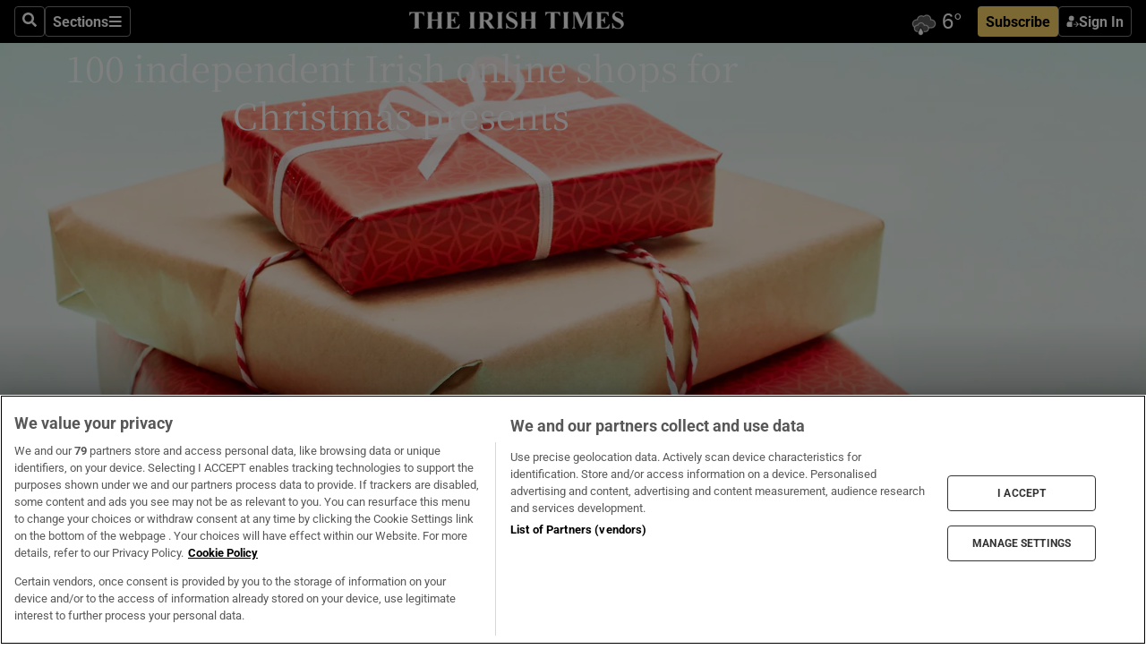

--- FILE ---
content_type: text/html; charset=utf-8
request_url: https://www.irishtimes.com/life-and-style/100-independent-irish-online-shops-for-christmas-presents-1.4718349
body_size: 97521
content:
<!DOCTYPE html><html lang="en"><head><script data-integration="inlineScripts">
    (function() {
      var _sf_async_config = window._sf_async_config = (window._sf_async_config || {});
      _sf_async_config.uid = 31036;
      _sf_async_config.domain = "irishtimes.com";
      _sf_async_config.useCanonical = true;
      _sf_async_config.useCanonicalDomain = true;
      _sf_async_config.sections = "life-style";
      _sf_async_config.authors = "Conor Pope";
      _sf_async_config.flickerControl = false;
      var _cbq = window._cbq = (window._cbq || []);
      const OT = document.cookie.split('; ').find(row => row.startsWith('blaize_jwt'));
      if (OT)
      {
        _cbq.push(['_acct', 'paid']);
      } else {
        _cbq.push(['_acct', 'anon']);
      }
    })();
  ;
    var _comscore = _comscore || []; _comscore.push({ c1: "2", c2: "8946263" });
  ;gtmParamsString='';if(new RegExp("^https://irishtimes.arcpublishing.com", "i").test(window.location)){gtmParamsString='&gtm_auth=om4Ly4wwqa_7E-fLbBv46g&gtm_preview=env-6&gtm_cookies_win=x'};(function(w,d,s,l,i){w[l]=w[l]||[];w[l].push({'gtm.start':new Date().getTime(),event:'gtm.js'});var f=d.getElementsByTagName(s)[0],j=d.createElement(s),dl=l!='dataLayer'?'&l='+l:'';j.async=true;j.src='https://www.googletagmanager.com/gtm.js?id='+i+dl+gtmParamsString;f.parentNode.insertBefore(j,f);})(window,document,'script','dataLayer','GTM-NRHQKJ4');;window.isIE = !!window.MSInputMethodContext && !!document.documentMode;</script><script type="text/plain" class="optanon-category-C0002" async="" data-integration="chartbeat" src="https://static.chartbeat.com/js/chartbeat.js"></script><script>!function(n,e,i){if(!n){n=n||{},window.permutive=n,n.q=[],n.config=i||{},n.config.apiKey=e,n.config.environment=n.config.environment||"production";for(var o=["addon","identify","track","trigger","query","segment","segments","ready","on","once","user","consent"],r=0;r<o.length;r++){var t=o[r];n[t]=function(e){return function(){var i=Array.prototype.slice.call(arguments,0);n.q.push({functionName:e,arguments:i})}}(t)}}}(window.permutive, "4888a725-f640-4782-bd70-a3dd37877c2f", { "consentRequired": true });
    window.googletag=window.googletag||{},window.googletag.cmd=window.googletag.cmd||[],window.googletag.cmd.push(function(){if(0===window.googletag.pubads().getTargeting("permutive").length){var g=window.localStorage.getItem("_pdfps");window.googletag.pubads().setTargeting("permutive",g?JSON.parse(g):[])}});</script><script async="" src="https://fce2b75e-f11a-48ad-a60f-7e004eb1d340.edge.permutive.app/fce2b75e-f11a-48ad-a60f-7e004eb1d340-web.js"></script><script type="text/plain" class="optanon-category-C0002-C0004">window.addEventListener('OneTrustGroupsUpdated', function() {
    if (document.cookie.indexOf("OptanonAlertBoxClosed=") >=0 && OptanonActiveGroups.match(/(?=.*,C0002,)(?=.*,C0004,).*/)) {
      const OTConsentToken = document.cookie
        .split('; ')
        .find(row => row.startsWith('OptanonConsent='))
        .split('&')
        .find(row => row.startsWith('consentId'))
        .split('=')[1];
      permutive.consent({ "opt_in": true, "token": OTConsentToken });
    } else{
      permutive.consent({ "opt_in": false });
    }
  });</script><meta name="viewport" content="width=device-width, initial-scale=1"/><link rel="icon" type="image/x-icon" href="/pf/resources/favicon.ico?d=203&amp;mxId=00000000"/><title>100 independent Irish online shops for Christmas presents – The Irish Times</title><meta name="description" content="There’s no excuse for not shopping locally this Christmas as ever more Irish retailers go online"/><meta name="twitter:description" content="There’s no excuse for not shopping locally this Christmas as ever more Irish retailers go online"/><meta property="og:description" content="There’s no excuse for not shopping locally this Christmas as ever more Irish retailers go online"/><meta name="keywords" content="29bridestreet,ardkeen,arnotts,ballyshane,buachaill,carraigdonn,children,chouscottage,chupi,croiaireland,dakidakidesign,dunleer,edgeonly,electronicsheep,ennis,enniscorthy,evadorney,frankhederman,gardinerfamilyapothecary,gourmettartco,grachocolates,greendotdesignshop,greystones,gutterbookshop,hairybaby,hannahats,happiclose,hazelmountainchocolate,irishdesignshop,irishsocksciety,jamartprints,jandodesign,justbooksmullingar,k9connectables,lottie,madeofirish,magee1866,mccambridges,mymilis,myshopgranny,nativedenims,onesonic,philipsbookshop,rowanbegdesigns,scoutdublin,sensorylearningsupplies,sheridanscheesemongers,siestsleep,smyths,sockcoop,spailpin,thecounterdeli,thewinebuff,tipperary,wildatlanticliving,wooliee,woolow,dundalk,louth,munster,stephen-s-green-shopping-centre,waterford,wexford,wicklow,magazine,emily-chez,emily-robyn-archer,grainne-mullins,grainne-seoige,jenny-huston,marty-whelan,nigel-murray,oscar-wilde,pam-collins,susan-brambell,thomas-brown,trish-hennessy,willy-wonka"/><meta property="og:title" content="100 independent Irish online shops for Christmas presents"/><meta name="twitter:title" content="100 independent Irish online shops for Christmas presents"/><meta property="og:image" content="https://www.irishtimes.com/resizer/v2/VA566FVCVRP6M6PMMBSD4WD4RA.jpg?smart=true&amp;auth=761011ef708a5db673cc1a154f5c53b2f644c8e4a8eb06b00fbb3ce256d3b018&amp;width=1200&amp;height=630"/><meta property="og:image:alt" content="Online shopping: more and more Irish retailers are selling via the web. Photograph: Moment/Getty"/><meta name="twitter:image" content="https://www.irishtimes.com/resizer/v2/VA566FVCVRP6M6PMMBSD4WD4RA.jpg?smart=true&amp;auth=761011ef708a5db673cc1a154f5c53b2f644c8e4a8eb06b00fbb3ce256d3b018&amp;width=1200&amp;height=630"/><meta name="twitter:image:alt" content="Online shopping: more and more Irish retailers are selling via the web. Photograph: Moment/Getty"/><meta property="og:type" content="article"/><meta name="robots" content="noarchive"/><meta property="og:site_name" content="The Irish Times"/><meta property="og:url" content="https://www.irishtimes.com/life-and-style/100-independent-irish-online-shops-for-christmas-presents-1.4718349"/><meta name="twitter:site" content="@IrishTimes"/><meta name="twitter:card" content="summary_large_image"/><link rel="canonical" href="https://www.irishtimes.com/life-and-style/100-independent-irish-online-shops-for-christmas-presents-1.4718349"/><link rel="alternate" hrefLang="en-IE" href="https://www.irishtimes.com/life-and-style/100-independent-irish-online-shops-for-christmas-presents-1.4718349"/><link id="fusion-template-styles" rel="stylesheet" type="text/css" href="/pf/dist/components/combinations/default.css?d=203&amp;mxId=00000000"/><link id="fusion-siteStyles-styles" rel="stylesheet" type="text/css" href="/pf/dist/css/irishtimes.css?d=203&amp;mxId=00000000"/><style data-styled="" data-styled-version="5.3.11">.dNRVvG{c-expanded-menu;visibility:hidden;position:absolute;left:0px;top:0;}/*!sc*/
data-styled.g2[id="styled__StyledExpandedMenu-sc-1amt4zz-1"]{content:"dNRVvG,"}/*!sc*/
.hTjUEA .arcad > [id^='google_ads_iframe']:not(:empty){max-width:100%;}/*!sc*/
.hTjUEA .arcad > [id^='google_ads_iframe']:not(:empty)::before{content:'ADVERTISEMENT';display:-webkit-box;display:-webkit-flex;display:-ms-flexbox;display:flex;font-family:star-font,'Roboto',sans-serif;}/*!sc*/
.hTjUEA .arcad > [id^='google_ads_iframe']:empty[style]{width:0 !important;height:0 !important;}/*!sc*/
.bSFpgq .arcad > [id^='google_ads_iframe']:not(:empty){max-width:100%;}/*!sc*/
.bSFpgq .arcad > [id^='google_ads_iframe']:not(:empty)::before{content:'ADVERTISEMENT';display:-webkit-box;display:-webkit-flex;display:-ms-flexbox;display:flex;font-family:star-font,'Roboto',sans-serif;display:none;}/*!sc*/
.bSFpgq .arcad > [id^='google_ads_iframe']:empty[style]{width:0 !important;height:0 !important;}/*!sc*/
data-styled.g5[id="default__StyledAdUnit-sc-1moicrg-0"]{content:"hTjUEA,bSFpgq,"}/*!sc*/
</style><script type="application/javascript" id="polyfill-script">if(!Array.prototype.includes||!(window.Object && window.Object.assign)||!window.Promise||!window.Symbol||!window.fetch){document.write('<script type="application/javascript" src="/pf/dist/engine/polyfill.js?d=203&mxId=00000000" defer=""><\/script>')}</script><script id="fusion-engine-react-script" type="application/javascript" src="/pf/dist/engine/react.js?d=203&amp;mxId=00000000" defer=""></script><script id="fusion-engine-combinations-script" type="application/javascript" src="/pf/dist/components/combinations/default.js?d=203&amp;mxId=00000000" defer=""></script><script type="text/plain" class="optanon-category-C0004" async="" data-integration="nativo-ad" src="https://s.ntv.io/serve/load.js"></script><script type="text/plain" class="optanon-category-C0002" async="" data-integration="comscore" src="https://sb.scorecardresearch.com/beacon.js"></script><script id="xtreme-push" type="text/javascript">
      (function(p,u,s,h,e,r,l,i,b) {p['XtremePushObject']=s;p[s]=function(){
        (p[s].q=p[s].q||[]).push(arguments)};i=u.createElement('script');i.async=1;
        i.src=h;b=u.getElementsByTagName('script')[0];b.parentNode.insertBefore(i,b);
      })(window,document,'xtremepush','https://prod.webpu.sh/tEEXuB8vRMsRMzIydjRZIQjnQzT-EXwR/sdk.js');
      xtremepush('ready', function () {
        if (window.safari !== undefined) {
          const permission = xtremepush('push', 'permission');
          const views = JSON.parse(localStorage.getItem('xtremepush.data'))?.page_views;
          const sendPush = views % 55 === 0 || views === 1;
          if ((permission === 'default' || !permission) && (permission !== 'unavailable' && permission !== 'denied' ) && sendPush) {
            xtremepush('event', 'User Gesture');
          }
        } else {
          xtremepush('push', 'auto_prompt', true);
        }
      });
      </script><script type="application/ld+json">{
  "@context": "http://schema.org/",
  "@graph": [
    {
      "@id": "https://www.irishtimes.com/#website",
      "@type": "WebSite",
      "description": "Trusted journalism since 1859",
      "inLanguage": "en-IE",
      "name": "The Irish Times",
      "potentialAction": [
        {
          "@type": "SearchAction",
          "target": {
            "@type": "EntryPoint",
            "urlTemplate": "https://www.irishtimes.com/search/?query={search_term_string}"
          },
          "query-input": "required name=search_term_string"
        }
      ],
      "publisher": {
        "@id": "https://www.irishtimes.com/#organization"
      },
      "url": "https://www.irishtimes.com/"
    },
    {
      "@id": "https://www.irishtimes.com/#organization",
      "@type": "Organization",
      "address": {
        "@type": "PostalAddress",
        "postOfficeBoxNumber": "PO Box 74",
        "streetAddress": "24-28 Tara Street",
        "addressLocality": "Dublin 2",
        "addressRegion": "County Dublin",
        "addressCountry": "IE",
        "postalCode": "D02 CX89"
      },
      "contactPoint": [
        {
          "@type": "ContactPoint",
          "contactType": "Customer Support",
          "email": "services@irishtimes.com",
          "telephone": "+353 1 9203901"
        },
        {
          "@type": "ContactPoint",
          "contactType": "Sales",
          "email": "mediasolutions@irishtimes.com",
          "telephone": "+353 1 5320978"
        },
        {
          "@type": "ContactPoint",
          "contactType": "News Desk",
          "email": "newsdesk@irishtimes.com",
          "telephone": ""
        }
      ],
      "image": {
        "@id": "https://www.irishtimes.com/#/schema/logo/image/"
      },
      "logo": {
        "@type": "ImageObject",
        "@id": "https://www.irishtimes.com/#/schema/logo/image/",
        "url": "https://www.irishtimes.com/resizer/v2/U2PAOOOEIVHTJEP6IX3N5QHLYM.png?smart=true&auth=8ed926a16ed518a8a7d3811053a580479dcf90f84d2adaaa3a5ebeb4bb68695f&width=1024",
        "width": 1024,
        "height": 547,
        "caption": "The Irish Times"
      },
      "name": "The Irish Times",
      "sameAs": [
        "https://www.facebook.com/irishtimes/",
        "http://www.linkedin.com/company/the-irish-times",
        "https://www.youtube.com/user/IrishTimes",
        "https://x.com/IrishTimes"
      ],
      "url": "https://www.irishtimes.com"
    }
  ]
}</script><script type="application/ld+json">{
  "@context": "https://schema.org",
  "@type": "NewsArticle",
  "url": "https://www.irishtimes.com/life-and-style/100-independent-irish-online-shops-for-christmas-presents-1.4718349",
  "publisher": {
    "@type": "Organization",
    "name": "The Irish Times",
    "url": "https://www.irishtimes.com",
    "logo": {
      "@type": "ImageObject",
      "url": "",
      "width": 600,
      "height": 60
    }
  },
  "author": [
    {
      "@type": "Person",
      "name": "Conor Pope",
      "url": "https://www.irishtimes.com/author/conor-pope",
      "sameAs": "https://www.irishtimes.com/author/conor-pope"
    }
  ],
  "mainEntityOfPage": {
    "@type": "WebPage",
    "@id": "https://schema.org/WebPage",
    "url": "https://www.irishtimes.com/life-and-style/100-independent-irish-online-shops-for-christmas-presents-1.4718349"
  },
  "dateModified": "2021-11-06T00:00:00Z",
  "datePublished": "2021-11-06T00:00:00Z",
  "headline": "100 independent Irish online shops for Christmas presents",
  "description": "There’s no excuse for not shopping locally this Christmas as ever more Irish retailers go online",
  "articleSection": "Life & Style",
  "image": [
    "https://www.irishtimes.com/resizer/v2/VA566FVCVRP6M6PMMBSD4WD4RA.jpg?auth=761011ef708a5db673cc1a154f5c53b2f644c8e4a8eb06b00fbb3ce256d3b018&smart=true&width=1600&height=900",
    "https://www.irishtimes.com/resizer/v2/VA566FVCVRP6M6PMMBSD4WD4RA.jpg?auth=761011ef708a5db673cc1a154f5c53b2f644c8e4a8eb06b00fbb3ce256d3b018&smart=true&width=1600&height=1200",
    "https://www.irishtimes.com/resizer/v2/VA566FVCVRP6M6PMMBSD4WD4RA.jpg?auth=761011ef708a5db673cc1a154f5c53b2f644c8e4a8eb06b00fbb3ce256d3b018&smart=true&width=1600&height=1600"
  ],
  "inLanguage": "",
  "isAccessibleForFree": "False",
  "hasPart": {
    "@type": "WebPageElement",
    "isAccessibleForFree": "False",
    "cssSelector": ".paywall"
  }
}</script><link rel="preload" href="/pf/resources/fonts/noto-serif-jp/noto-serif-jp-regular.woff2?d=203&amp;mxId=00000000" as="font" type="font/woff2" crossorigin="anonymous"/><link rel="preload" href="/pf/resources/fonts/noto-serif-jp/noto-serif-jp-700.woff2?d=203&amp;mxId=00000000" as="font" type="font/woff2" crossorigin="anonymous"/><link rel="preload" href="/pf/resources/fonts/roboto/roboto-regular.woff2?d=203&amp;mxId=00000000" as="font" type="font/woff2" crossorigin="anonymous"/><link rel="preload" href="/pf/resources/fonts/roboto/roboto-700.woff2?d=203&amp;mxId=00000000" as="font" type="font/woff2" crossorigin="anonymous"/><script data-integration="inlineScripts">
    function PoWaReady() {
      // 0. DEFAULTS
      window.PoWaSettings = window.PoWaSettings || [];
      window.PoWaSettings.advertising = window.PoWaSettings.advertising || [];
      // 1. CookieBanner ONLOAD
      window.addEventListener("powaRender", function() {
        window.PoWaSettings.advertising.adBar = {skipOffset: 6};
        if (typeof OptanonActiveGroups==="string" && OptanonActiveGroups.match(/(?=.*,C0002,).*/)) {
            // 2. Cookies Granted
            window.PoWaSettings.advertising.gdprConsentGranted = true;
        } else {
            // 3. Set Default value
            window.PoWaSettings.advertising.gdprConsentGranted = window.PoWaSettings.advertising.gdprConsentGranted || false;
        }
      });
      // 4. CookieBanner ONCLICK
      window.addEventListener("OneTrustGroupsUpdated", function() {
          // 1. Set Default value
          window.PoWaSettings.advertising.gdprConsentGranted = !!OptanonActiveGroups.match(/(?=.,C0002,)./);
      });
      // 5. DataLayer event
      window.dataLayer = window.dataLayer || [];
      dataLayer.push({
        "has_PoWaSettings_load": true,
        "event": "donewith_PoWaSettings"
      });
    }

    var i = 0;
    function checkIsPoWaReady() {
      i = i + 1;
      if (typeof window.PoWaSettings==="object" && typeof OptanonActiveGroups==="string") {
          //stop the polling
          PoWaReady();
          clearInterval(pollforPoWaReady);
      } else if (i > 500) {
          //give up after 5 sec
          clearInterval(pollforPoWaReady);
      }
    }
    // Start polling
    var pollforPoWaReady = setInterval(checkIsPoWaReady, 10);
  ;
    const playFullScreen = (e) => {
      if (!!e.element.dataset.mobilefullscreen) {
        const windowWidth = document.querySelector('#fusion-app').offsetWidth || window.innerWidth;
        const mobileWidth = 733;
        if (windowWidth < mobileWidth) {
          if (!e.powa.isFullscreen()) {
            if (document.fullscreenEnabled) {
              // Set the PoWa element itself to fullscreen not the player, this overcomes an
              // issue with Android and fullscreen video rotation closing the video when the
              // device is rotated and the video is in fullscreen mode
              e.element.requestFullscreen();
              return;
            }

            e.powa.fullscreen();
          }
        }
      }
    }

    const mobilePoWaFullscreen = (event) => {
      const player = event.detail.powa;

      player.on('firstFrame', (e) => {
        playFullScreen(e);
      });

      player.on('play', (e) => {
        // Delay calling our function 100ms to not have a race condition with the
        // firstFrame event
        setTimeout(() => {
          playFullScreen(e);
        }, 100);
      });
    };

    window.addEventListener('powaReady', mobilePoWaFullscreen);
  ;
  window.addEventListener('DOMContentLoaded', (event) => {
    queryly.init("954cd8bb239245f9", document.querySelectorAll("#fusion-app"));
  });
</script><script defer="" data-integration="queryly" src="https://www.queryly.com/js/queryly.v4.min.js"></script><script src="https://cdn.cookielaw.org/consent/tcf.stub.js" type="text/javascript"></script><script src="https://static.illuma-tech.com/js/async_gam_ipt.js" async=""></script></head><body class="custom-it"><noscript data-integration="comscore"><img alt="comscore" src="https://sb.scorecardresearch.com/p?c1=2&amp;c2=8946263&amp;cv=2.0&amp;cj=1"/></noscript><noscript><iframe src="https://www.googletagmanager.com/ns.html?id=GTM-NRHQKJ4" height="0" width="0" style="display:none;visibility:hidden"></iframe></noscript><div id="fusion-app"><header class="c-stack b-it-slim-content__navigation custom-slim showcase-header" data-style-direction="vertical" data-style-justification="start" data-style-alignment="unset" data-style-inline="false" data-style-wrap="nowrap"><nav id="main-nav" class="b-it-header-nav-chain " aria-label="Sections Menu" data-owner="it"><div class="b-it-header-nav-chain__top-layout"><div class="b-it-header-nav-chain__nav-left"><div class="nav-components--mobile" data-testid="nav-chain-nav-components-mobile-left"><button data-testid="nav-chain-nav-section-button" aria-label="Sections" class="c-button c-button--small c-button--secondary-reverse" type="button"><svg class="c-icon" width="48" height="48" xmlns="http://www.w3.org/2000/svg" viewBox="0 0 512 512" fill="currentColor" aria-hidden="true" focusable="false"><path d="M25 96C25 78.33 39.33 64 57 64H441C458.7 64 473 78.33 473 96C473 113.7 458.7 128 441 128H57C39.33 128 25 113.7 25 96ZM25 256C25 238.3 39.33 224 57 224H441C458.7 224 473 238.3 473 256C473 273.7 458.7 288 441 288H57C39.33 288 25 273.7 25 256ZM441 448H57C39.33 448 25 433.7 25 416C25 398.3 39.33 384 57 384H441C458.7 384 473 398.3 473 416C473 433.7 458.7 448 441 448Z"></path></svg></button></div><div class="nav-components--desktop" data-testid="nav-chain-nav-components-desktop-left"><button aria-label="Search" class="c-button c-button--small c-button--secondary-reverse" type="button"><span><svg class="c-icon" width="48" height="48" xmlns="http://www.w3.org/2000/svg" viewBox="0 0 512 512" fill="currentColor" aria-hidden="true" focusable="false"><path d="M505 442.7L405.3 343c-4.5-4.5-10.6-7-17-7H372c27.6-35.3 44-79.7 44-128C416 93.1 322.9 0 208 0S0 93.1 0 208s93.1 208 208 208c48.3 0 92.7-16.4 128-44v16.3c0 6.4 2.5 12.5 7 17l99.7 99.7c9.4 9.4 24.6 9.4 33.9 0l28.3-28.3c9.4-9.4 9.4-24.6.1-34zM208 336c-70.7 0-128-57.2-128-128 0-70.7 57.2-128 128-128 70.7 0 128 57.2 128 128 0 70.7-57.2 128-128 128z"></path></svg></span></button><button data-testid="nav-chain-nav-section-button" aria-label="Sections" class="c-button c-button--small c-button--secondary-reverse" type="button"><span>Sections</span><svg class="c-icon" width="48" height="48" xmlns="http://www.w3.org/2000/svg" viewBox="0 0 512 512" fill="currentColor" aria-hidden="true" focusable="false"><path d="M25 96C25 78.33 39.33 64 57 64H441C458.7 64 473 78.33 473 96C473 113.7 458.7 128 441 128H57C39.33 128 25 113.7 25 96ZM25 256C25 238.3 39.33 224 57 224H441C458.7 224 473 238.3 473 256C473 273.7 458.7 288 441 288H57C39.33 288 25 273.7 25 256ZM441 448H57C39.33 448 25 433.7 25 416C25 398.3 39.33 384 57 384H441C458.7 384 473 398.3 473 416C473 433.7 458.7 448 441 448Z"></path></svg></button></div></div><a title="The Irish Times" class="c-link b-it-header-nav-chain__logo b-it-header-nav-chain__logo--center nav-logo-hidden svg-logo" href="/" aria-hidden="true" tabindex="-1"><img src="https://static.themebuilder.aws.arc.pub/irishtimes/1647534191733.svg" alt="The Irish Times" data-chromatic="ignore"/></a><div class="b-it-header-nav-chain__nav-right"><div class="nav-components--mobile" data-testid="nav-chain-nav-components-mobile-right"><div class="c-stack b-signin-subscribe-block" data-style-direction="horizontal" data-style-justification="center" data-style-alignment="center" data-style-inline="false" data-style-wrap="nowrap" style="--c-stack-gap:1rem"><a target="_blank" style="display:none" rel="noreferrer" class="c-button c-button--link c-button--small c-button--primary b-signin-subscribe-block__subscribe" href="/subscribe"><span><span style="display:none">Subscribe</span></span></a><button class="c-button c-button--small c-button--secondary-reverse b-signin-subscribe-block__btn--signin" type="button"><span><div class="c-stack" data-style-direction="horizontal" data-style-justification="start" data-style-alignment="center" data-style-inline="false" data-style-wrap="nowrap" style="--c-stack-gap:0.5rem"><svg width="14" height="16" viewBox="0 0 24 24" fill="none" xmlns="http://www.w3.org/2000/svg"><mask id="mask0_757:236487" style="mask-type:alpha" maskUnits="userSpaceOnUse" x="0" y="0" width="24" height="24"><rect width="24" height="24" fill="#C4C4C4"></rect></mask><g mask="url(#mask0_757:236487)"><ellipse cx="9.79117" cy="6.02353" rx="5.02353" ry="5.02353" fill="white"></ellipse><path d="M11.0471 22.35V12.3029H5C2.79086 12.3029 1 14.0938 1 16.3029V20.35C1 21.4546 1.89543 22.35 3 22.35H11.0471Z" fill="white"></path><path fill-rule="evenodd" clip-rule="evenodd" d="M19.3391 22.1044C19.2762 22.1862 19.1937 22.2477 19.0916 22.2886C18.9894 22.3295 18.8833 22.35 18.7733 22.35C18.5533 22.35 18.3647 22.2681 18.2075 22.1044C18.0504 21.9406 17.9718 21.7441 17.9718 21.5148C17.9718 21.4002 17.9954 21.2896 18.0425 21.1832C18.0897 21.0767 18.1447 20.9907 18.2075 20.9252L20.8478 18.174H14.3839C14.1482 18.174 13.9517 18.0921 13.7946 17.9283C13.6374 17.7646 13.5588 17.568 13.5588 17.3388C13.5588 17.1095 13.6374 16.913 13.7946 16.7492C13.9517 16.5854 14.1482 16.5036 14.3839 16.5036H20.8478L18.2075 13.7277C18.1447 13.6622 18.0897 13.5762 18.0425 13.4698C17.9954 13.3633 17.9718 13.2528 17.9718 13.1382C17.9718 12.9089 18.0504 12.7124 18.2075 12.5486C18.3647 12.3848 18.5533 12.3029 18.7733 12.3029C18.8833 12.3029 18.9894 12.3275 19.0916 12.3766C19.1937 12.4258 19.2762 12.4831 19.3391 12.5486L23.3702 16.7492C23.433 16.8147 23.488 16.9007 23.5352 17.0071C23.5823 17.1136 23.6059 17.2241 23.6059 17.3388C23.6059 17.4534 23.5823 17.5598 23.5352 17.6581C23.488 17.7564 23.433 17.8464 23.3702 17.9283L19.3391 22.1044Z" fill="white"></path></g></svg></div></span></button></div></div><div class="nav-components--desktop" data-testid="nav-chain-nav-components-desktop-right"><div id="fusion-static-enter:html-block-f0f1j0n1myTR7B9-0-0-0" style="display:none" data-fusion-component="html-block-f0f1j0n1myTR7B9-0-0-0"></div><div><iframe scrolling="no" id="fw-desktop" data-src="https://lw.foreca.net/v4/en/site/irishtimes/widget/?name=Dublin&id=102964574" style="width: 85px; height: 40px; border:0; margin: 0; display: flex; align-items: center;"></iframe></div><div id="fusion-static-exit:html-block-f0f1j0n1myTR7B9-0-0-0" style="display:none" data-fusion-component="html-block-f0f1j0n1myTR7B9-0-0-0"></div><div class="c-stack b-signin-subscribe-block" data-style-direction="horizontal" data-style-justification="center" data-style-alignment="center" data-style-inline="false" data-style-wrap="nowrap" style="--c-stack-gap:1rem"><a target="_blank" style="display:none" rel="noreferrer" class="c-button c-button--link c-button--small c-button--primary b-signin-subscribe-block__subscribe" href="/subscribe"><span><span style="display:none">Subscribe</span></span></a><button class="c-button c-button--small c-button--secondary-reverse b-signin-subscribe-block__btn--signin" type="button"><span><div class="c-stack" data-style-direction="horizontal" data-style-justification="start" data-style-alignment="center" data-style-inline="false" data-style-wrap="nowrap" style="--c-stack-gap:0.5rem"><svg width="14" height="16" viewBox="0 0 24 24" fill="none" xmlns="http://www.w3.org/2000/svg"><mask id="mask0_757:236487" style="mask-type:alpha" maskUnits="userSpaceOnUse" x="0" y="0" width="24" height="24"><rect width="24" height="24" fill="#C4C4C4"></rect></mask><g mask="url(#mask0_757:236487)"><ellipse cx="9.79117" cy="6.02353" rx="5.02353" ry="5.02353" fill="white"></ellipse><path d="M11.0471 22.35V12.3029H5C2.79086 12.3029 1 14.0938 1 16.3029V20.35C1 21.4546 1.89543 22.35 3 22.35H11.0471Z" fill="white"></path><path fill-rule="evenodd" clip-rule="evenodd" d="M19.3391 22.1044C19.2762 22.1862 19.1937 22.2477 19.0916 22.2886C18.9894 22.3295 18.8833 22.35 18.7733 22.35C18.5533 22.35 18.3647 22.2681 18.2075 22.1044C18.0504 21.9406 17.9718 21.7441 17.9718 21.5148C17.9718 21.4002 17.9954 21.2896 18.0425 21.1832C18.0897 21.0767 18.1447 20.9907 18.2075 20.9252L20.8478 18.174H14.3839C14.1482 18.174 13.9517 18.0921 13.7946 17.9283C13.6374 17.7646 13.5588 17.568 13.5588 17.3388C13.5588 17.1095 13.6374 16.913 13.7946 16.7492C13.9517 16.5854 14.1482 16.5036 14.3839 16.5036H20.8478L18.2075 13.7277C18.1447 13.6622 18.0897 13.5762 18.0425 13.4698C17.9954 13.3633 17.9718 13.2528 17.9718 13.1382C17.9718 12.9089 18.0504 12.7124 18.2075 12.5486C18.3647 12.3848 18.5533 12.3029 18.7733 12.3029C18.8833 12.3029 18.9894 12.3275 19.0916 12.3766C19.1937 12.4258 19.2762 12.4831 19.3391 12.5486L23.3702 16.7492C23.433 16.8147 23.488 16.9007 23.5352 17.0071C23.5823 17.1136 23.6059 17.2241 23.6059 17.3388C23.6059 17.4534 23.5823 17.5598 23.5352 17.6581C23.488 17.7564 23.433 17.8464 23.3702 17.9283L19.3391 22.1044Z" fill="white"></path></g></svg></div></span></button></div></div></div></div><div id="flyout-overlay" data-testid="nav-chain-flyout-overlay" class="c-stack b-it-header-nav-chain__flyout-overlay closed" data-style-direction="vertical" data-style-justification="start" data-style-alignment="unset" data-style-inline="false" data-style-wrap="nowrap"><div><div class="c-stack b-it-header-nav-chain__flyout-nav-wrapper closed" data-style-direction="vertical" data-style-justification="start" data-style-alignment="unset" data-style-inline="false" data-style-wrap="nowrap"><div class="b-it-header-nav-chain__flyout-close-button"><button aria-label="Close" class="c-button c-button--small c-button--secondary-reverse" type="button"><svg class="c-icon" width="24" height="24" xmlns="http://www.w3.org/2000/svg" viewBox="0 0 512 512" fill="currentColor" aria-hidden="true" focusable="false"><path d="M406.6 361.4C419.1 373.9 419.1 394.15 406.6 406.65C400.4 412.9 392.2 416 384 416C375.8 416 367.62 412.875 361.38 406.625L256 301.3L150.63 406.6C144.38 412.9 136.19 416 128 416C119.81 416 111.63 412.9 105.375 406.6C92.875 394.1 92.875 373.85 105.375 361.35L210.775 255.95L105.375 150.6C92.875 138.1 92.875 117.85 105.375 105.35C117.875 92.85 138.125 92.85 150.625 105.35L256 210.8L361.4 105.4C373.9 92.9 394.15 92.9 406.65 105.4C419.15 117.9 419.15 138.15 406.65 150.65L301.25 256.05L406.6 361.4Z"></path></svg></button></div><div class="nav-menu"><div data-testid="nav-chain-nav-components-mobile" class="c-stack nav-components--mobile" data-style-direction="vertical" data-style-justification="start" data-style-alignment="unset" data-style-inline="false" data-style-wrap="nowrap"><div class="b-subscribe-button-block"><div><iframe scrolling="no" id="fw-mobile" data-src="https://lw.foreca.net/v4/en/site/irishtimes/widget/?name=Dublin&id=102964574" style="width: 85px; height: 40px; border:0; margin: 0;"></iframe></div><a target="_blank" class="c-button c-button--link c-button--full-width c-button--medium c-button--primary" href="/subscribe"><span>Subscribe</span></a></div><button aria-label="Search" class="c-button c-button--small c-button--secondary-reverse" type="button"><span><svg class="c-icon" width="48" height="48" xmlns="http://www.w3.org/2000/svg" viewBox="0 0 512 512" fill="currentColor" aria-hidden="true" focusable="false"><path d="M505 442.7L405.3 343c-4.5-4.5-10.6-7-17-7H372c27.6-35.3 44-79.7 44-128C416 93.1 322.9 0 208 0S0 93.1 0 208s93.1 208 208 208c48.3 0 92.7-16.4 128-44v16.3c0 6.4 2.5 12.5 7 17l99.7 99.7c9.4 9.4 24.6 9.4 33.9 0l28.3-28.3c9.4-9.4 9.4-24.6.1-34zM208 336c-70.7 0-128-57.2-128-128 0-70.7 57.2-128 128-128 70.7 0 128 57.2 128 128 0 70.7-57.2 128-128 128z"></path></svg></span></button></div><div data-testid="nav-chain-nav-components-desktop" class="c-stack nav-components--desktop" data-style-direction="vertical" data-style-justification="start" data-style-alignment="unset" data-style-inline="false" data-style-wrap="nowrap"></div></div><ul class="c-stack b-it-header-nav-chain__flyout-nav" data-style-direction="vertical" data-style-justification="start" data-style-alignment="unset" data-style-inline="false" data-style-wrap="nowrap"><li class="section-item" data-testid="nav-chain-section-item"><a class="c-link" href="/" aria-hidden="true" tabindex="-1">Home</a></li><li class="section-item" data-testid="nav-chain-section-item"><a class="c-link" href="/latest/" aria-hidden="true" tabindex="-1">Latest</a></li><li class="section-item" data-testid="nav-chain-section-item"><a class="c-link" href="/subscriber-only/" aria-hidden="true" tabindex="-1">Subscriber Only</a></li><li class="section-item" data-testid="nav-chain-section-item"><div data-testid="nav-chain-section-item-subsection" class="c-stack b-it-header-nav-chain__subsection-anchor subsection-anchor " data-style-direction="horizontal" data-style-justification="start" data-style-alignment="center" data-style-inline="false" data-style-wrap="nowrap"><a class="c-link" href="/crosswords-puzzles/" aria-hidden="true" tabindex="-1">Crosswords &amp; Puzzles</a><button aria-expanded="false" aria-controls="header_sub_section_crosswords-puzzles" aria-label="Show Crosswords &amp; Puzzles sub sections" class="c-button c-button--medium c-button--default submenu-caret" type="button"><span><svg class="c-icon" width="20" height="20" xmlns="http://www.w3.org/2000/svg" viewBox="0 0 512 512" fill="currentColor" aria-hidden="true" focusable="false"><path d="M256 416C247.812 416 239.62 412.875 233.38 406.625L41.38 214.625C28.88 202.125 28.88 181.875 41.38 169.375C53.88 156.875 74.13 156.875 86.63 169.375L256 338.8L425.4 169.4C437.9 156.9 458.15 156.9 470.65 169.4C483.15 181.9 483.15 202.15 470.65 214.65L278.65 406.65C272.4 412.9 264.2 416 256 416Z"></path></svg></span></button></div><div class="b-it-header-nav-chain__subsection-container "><ul class="b-it-header-nav-chain__subsection-menu" id="header_sub_section_crosswords-puzzles"><li class="subsection-item" data-testid="nav-chain-subsection-item"><a class="c-link" href="/crosswords-puzzles/crosaire/" aria-hidden="true" tabindex="-1">Crosaire</a></li><li class="subsection-item" data-testid="nav-chain-subsection-item"><a class="c-link" href="/crosswords-puzzles/simplex/" aria-hidden="true" tabindex="-1">Simplex</a></li><li class="subsection-item" data-testid="nav-chain-subsection-item"><a class="c-link" href="/crosswords-puzzles/sudoku/" aria-hidden="true" tabindex="-1">Sudoku</a></li><li class="subsection-item" data-testid="nav-chain-subsection-item"><a class="c-link" href="/crosswords-puzzles/news-quiz/" aria-hidden="true" tabindex="-1">News Quiz</a></li></ul></div></li><li class="section-item" data-testid="nav-chain-section-item"><div data-testid="nav-chain-section-item-subsection" class="c-stack b-it-header-nav-chain__subsection-anchor subsection-anchor " data-style-direction="horizontal" data-style-justification="start" data-style-alignment="center" data-style-inline="false" data-style-wrap="nowrap"><a class="c-link" href="/ireland/" aria-hidden="true" tabindex="-1">Ireland</a><button aria-expanded="false" aria-controls="header_sub_section_ireland" aria-label="Show Ireland sub sections" class="c-button c-button--medium c-button--default submenu-caret" type="button"><span><svg class="c-icon" width="20" height="20" xmlns="http://www.w3.org/2000/svg" viewBox="0 0 512 512" fill="currentColor" aria-hidden="true" focusable="false"><path d="M256 416C247.812 416 239.62 412.875 233.38 406.625L41.38 214.625C28.88 202.125 28.88 181.875 41.38 169.375C53.88 156.875 74.13 156.875 86.63 169.375L256 338.8L425.4 169.4C437.9 156.9 458.15 156.9 470.65 169.4C483.15 181.9 483.15 202.15 470.65 214.65L278.65 406.65C272.4 412.9 264.2 416 256 416Z"></path></svg></span></button></div><div class="b-it-header-nav-chain__subsection-container "><ul class="b-it-header-nav-chain__subsection-menu" id="header_sub_section_ireland"><li class="subsection-item" data-testid="nav-chain-subsection-item"><a class="c-link" href="/ireland/dublin/" aria-hidden="true" tabindex="-1">Dublin</a></li><li class="subsection-item" data-testid="nav-chain-subsection-item"><a class="c-link" href="/ireland/education/" aria-hidden="true" tabindex="-1">Education</a></li><li class="subsection-item" data-testid="nav-chain-subsection-item"><a class="c-link" href="/ireland/housing-planning/" aria-hidden="true" tabindex="-1">Housing &amp; Planning</a></li><li class="subsection-item" data-testid="nav-chain-subsection-item"><a class="c-link" href="/ireland/social-affairs/" aria-hidden="true" tabindex="-1">Social Affairs</a></li><li class="subsection-item" data-testid="nav-chain-subsection-item"><a class="c-link" href="/ireland/stardust/" aria-hidden="true" tabindex="-1">Stardust</a></li></ul></div></li><li class="section-item" data-testid="nav-chain-section-item"><div data-testid="nav-chain-section-item-subsection" class="c-stack b-it-header-nav-chain__subsection-anchor subsection-anchor " data-style-direction="horizontal" data-style-justification="start" data-style-alignment="center" data-style-inline="false" data-style-wrap="nowrap"><a class="c-link" href="/politics/" aria-hidden="true" tabindex="-1">Politics</a><button aria-expanded="false" aria-controls="header_sub_section_politics" aria-label="Show Politics sub sections" class="c-button c-button--medium c-button--default submenu-caret" type="button"><span><svg class="c-icon" width="20" height="20" xmlns="http://www.w3.org/2000/svg" viewBox="0 0 512 512" fill="currentColor" aria-hidden="true" focusable="false"><path d="M256 416C247.812 416 239.62 412.875 233.38 406.625L41.38 214.625C28.88 202.125 28.88 181.875 41.38 169.375C53.88 156.875 74.13 156.875 86.63 169.375L256 338.8L425.4 169.4C437.9 156.9 458.15 156.9 470.65 169.4C483.15 181.9 483.15 202.15 470.65 214.65L278.65 406.65C272.4 412.9 264.2 416 256 416Z"></path></svg></span></button></div><div class="b-it-header-nav-chain__subsection-container "><ul class="b-it-header-nav-chain__subsection-menu" id="header_sub_section_politics"><li class="subsection-item" data-testid="nav-chain-subsection-item"><a class="c-link" href="/politics/poll/" aria-hidden="true" tabindex="-1">Poll</a></li><li class="subsection-item" data-testid="nav-chain-subsection-item"><a class="c-link" href="/politics/oireachtas/" aria-hidden="true" tabindex="-1">Oireachtas</a></li><li class="subsection-item" data-testid="nav-chain-subsection-item"><a class="c-link" href="/common-ground/" aria-hidden="true" tabindex="-1">Common Ground</a></li><li class="subsection-item" data-testid="nav-chain-subsection-item"><a class="c-link" href="/politics/elections-referendums/" aria-hidden="true" tabindex="-1">Elections &amp; Referendums</a></li></ul></div></li><li class="section-item" data-testid="nav-chain-section-item"><div data-testid="nav-chain-section-item-subsection" class="c-stack b-it-header-nav-chain__subsection-anchor subsection-anchor " data-style-direction="horizontal" data-style-justification="start" data-style-alignment="center" data-style-inline="false" data-style-wrap="nowrap"><a class="c-link" href="/opinion/" aria-hidden="true" tabindex="-1">Opinion</a><button aria-expanded="false" aria-controls="header_sub_section_opinion" aria-label="Show Opinion sub sections" class="c-button c-button--medium c-button--default submenu-caret" type="button"><span><svg class="c-icon" width="20" height="20" xmlns="http://www.w3.org/2000/svg" viewBox="0 0 512 512" fill="currentColor" aria-hidden="true" focusable="false"><path d="M256 416C247.812 416 239.62 412.875 233.38 406.625L41.38 214.625C28.88 202.125 28.88 181.875 41.38 169.375C53.88 156.875 74.13 156.875 86.63 169.375L256 338.8L425.4 169.4C437.9 156.9 458.15 156.9 470.65 169.4C483.15 181.9 483.15 202.15 470.65 214.65L278.65 406.65C272.4 412.9 264.2 416 256 416Z"></path></svg></span></button></div><div class="b-it-header-nav-chain__subsection-container "><ul class="b-it-header-nav-chain__subsection-menu" id="header_sub_section_opinion"><li class="subsection-item" data-testid="nav-chain-subsection-item"><a class="c-link" href="/opinion/editorials/" aria-hidden="true" tabindex="-1">Editorials</a></li><li class="subsection-item" data-testid="nav-chain-subsection-item"><a class="c-link" href="/opinion/an-irish-diary/" aria-hidden="true" tabindex="-1">An Irish Diary</a></li><li class="subsection-item" data-testid="nav-chain-subsection-item"><a class="c-link" href="/opinion/letters/" aria-hidden="true" tabindex="-1">Letters</a></li><li class="subsection-item" data-testid="nav-chain-subsection-item"><a class="c-link" href="/opinion/cartoon/" aria-hidden="true" tabindex="-1">Cartoon</a></li></ul></div></li><li class="section-item" data-testid="nav-chain-section-item"><div data-testid="nav-chain-section-item-subsection" class="c-stack b-it-header-nav-chain__subsection-anchor subsection-anchor " data-style-direction="horizontal" data-style-justification="start" data-style-alignment="center" data-style-inline="false" data-style-wrap="nowrap"><a class="c-link" href="/business/" aria-hidden="true" tabindex="-1">Business</a><button aria-expanded="false" aria-controls="header_sub_section_business" aria-label="Show Business sub sections" class="c-button c-button--medium c-button--default submenu-caret" type="button"><span><svg class="c-icon" width="20" height="20" xmlns="http://www.w3.org/2000/svg" viewBox="0 0 512 512" fill="currentColor" aria-hidden="true" focusable="false"><path d="M256 416C247.812 416 239.62 412.875 233.38 406.625L41.38 214.625C28.88 202.125 28.88 181.875 41.38 169.375C53.88 156.875 74.13 156.875 86.63 169.375L256 338.8L425.4 169.4C437.9 156.9 458.15 156.9 470.65 169.4C483.15 181.9 483.15 202.15 470.65 214.65L278.65 406.65C272.4 412.9 264.2 416 256 416Z"></path></svg></span></button></div><div class="b-it-header-nav-chain__subsection-container "><ul class="b-it-header-nav-chain__subsection-menu" id="header_sub_section_business"><li class="subsection-item" data-testid="nav-chain-subsection-item"><a class="c-link" href="/budget/" aria-hidden="true" tabindex="-1">Budget 2026</a></li><li class="subsection-item" data-testid="nav-chain-subsection-item"><a class="c-link" href="/business/economy/" aria-hidden="true" tabindex="-1">Economy</a></li><li class="subsection-item" data-testid="nav-chain-subsection-item"><a class="c-link" href="/business/farming-food/" aria-hidden="true" tabindex="-1">Farming &amp; Food</a></li><li class="subsection-item" data-testid="nav-chain-subsection-item"><a class="c-link" href="/business/financial-services/" aria-hidden="true" tabindex="-1">Financial Services</a></li><li class="subsection-item" data-testid="nav-chain-subsection-item"><a class="c-link" href="/business/innovation/" aria-hidden="true" tabindex="-1">Innovation</a></li><li class="subsection-item" data-testid="nav-chain-subsection-item"><a class="c-link" href="/business/markets/" aria-hidden="true" tabindex="-1">Markets</a></li><li class="subsection-item" data-testid="nav-chain-subsection-item"><a class="c-link" href="/business/work/" aria-hidden="true" tabindex="-1">Work</a></li><li class="subsection-item" data-testid="nav-chain-subsection-item"><a class="c-link" href="/property/commercial-property/" aria-hidden="true" tabindex="-1">Commercial Property</a></li></ul></div></li><li class="section-item" data-testid="nav-chain-section-item"><div data-testid="nav-chain-section-item-subsection" class="c-stack b-it-header-nav-chain__subsection-anchor subsection-anchor " data-style-direction="horizontal" data-style-justification="start" data-style-alignment="center" data-style-inline="false" data-style-wrap="nowrap"><a class="c-link" href="/world/" aria-hidden="true" tabindex="-1">World</a><button aria-expanded="false" aria-controls="header_sub_section_world" aria-label="Show World sub sections" class="c-button c-button--medium c-button--default submenu-caret" type="button"><span><svg class="c-icon" width="20" height="20" xmlns="http://www.w3.org/2000/svg" viewBox="0 0 512 512" fill="currentColor" aria-hidden="true" focusable="false"><path d="M256 416C247.812 416 239.62 412.875 233.38 406.625L41.38 214.625C28.88 202.125 28.88 181.875 41.38 169.375C53.88 156.875 74.13 156.875 86.63 169.375L256 338.8L425.4 169.4C437.9 156.9 458.15 156.9 470.65 169.4C483.15 181.9 483.15 202.15 470.65 214.65L278.65 406.65C272.4 412.9 264.2 416 256 416Z"></path></svg></span></button></div><div class="b-it-header-nav-chain__subsection-container "><ul class="b-it-header-nav-chain__subsection-menu" id="header_sub_section_world"><li class="subsection-item" data-testid="nav-chain-subsection-item"><a class="c-link" href="/world/europe/" aria-hidden="true" tabindex="-1">Europe</a></li><li class="subsection-item" data-testid="nav-chain-subsection-item"><a class="c-link" href="/world/uk/" aria-hidden="true" tabindex="-1">UK</a></li><li class="subsection-item" data-testid="nav-chain-subsection-item"><a class="c-link" href="/world/us/" aria-hidden="true" tabindex="-1">US</a></li><li class="subsection-item" data-testid="nav-chain-subsection-item"><a class="c-link" href="/world/canada/" aria-hidden="true" tabindex="-1">Canada</a></li><li class="subsection-item" data-testid="nav-chain-subsection-item"><a class="c-link" href="/world/australia/" aria-hidden="true" tabindex="-1">Australia</a></li><li class="subsection-item" data-testid="nav-chain-subsection-item"><a class="c-link" href="/world/africa/" aria-hidden="true" tabindex="-1">Africa</a></li><li class="subsection-item" data-testid="nav-chain-subsection-item"><a class="c-link" href="/world/americas/" aria-hidden="true" tabindex="-1">Americas</a></li><li class="subsection-item" data-testid="nav-chain-subsection-item"><a class="c-link" href="/world/asia-pacific/" aria-hidden="true" tabindex="-1">Asia-Pacific</a></li><li class="subsection-item" data-testid="nav-chain-subsection-item"><a class="c-link" href="/world/middle-east/" aria-hidden="true" tabindex="-1">Middle East</a></li></ul></div></li><li class="section-item" data-testid="nav-chain-section-item"><div data-testid="nav-chain-section-item-subsection" class="c-stack b-it-header-nav-chain__subsection-anchor subsection-anchor " data-style-direction="horizontal" data-style-justification="start" data-style-alignment="center" data-style-inline="false" data-style-wrap="nowrap"><a class="c-link" href="/sport/" aria-hidden="true" tabindex="-1">Sport</a><button aria-expanded="false" aria-controls="header_sub_section_sport" aria-label="Show Sport sub sections" class="c-button c-button--medium c-button--default submenu-caret" type="button"><span><svg class="c-icon" width="20" height="20" xmlns="http://www.w3.org/2000/svg" viewBox="0 0 512 512" fill="currentColor" aria-hidden="true" focusable="false"><path d="M256 416C247.812 416 239.62 412.875 233.38 406.625L41.38 214.625C28.88 202.125 28.88 181.875 41.38 169.375C53.88 156.875 74.13 156.875 86.63 169.375L256 338.8L425.4 169.4C437.9 156.9 458.15 156.9 470.65 169.4C483.15 181.9 483.15 202.15 470.65 214.65L278.65 406.65C272.4 412.9 264.2 416 256 416Z"></path></svg></span></button></div><div class="b-it-header-nav-chain__subsection-container "><ul class="b-it-header-nav-chain__subsection-menu" id="header_sub_section_sport"><li class="subsection-item" data-testid="nav-chain-subsection-item"><a class="c-link" href="/sport/rugby/" aria-hidden="true" tabindex="-1">Rugby</a></li><li class="subsection-item" data-testid="nav-chain-subsection-item"><a class="c-link" href="/sport/gaelic-games/" aria-hidden="true" tabindex="-1">Gaelic Games</a></li><li class="subsection-item" data-testid="nav-chain-subsection-item"><a class="c-link" href="/sport/soccer/" aria-hidden="true" tabindex="-1">Soccer</a></li><li class="subsection-item" data-testid="nav-chain-subsection-item"><a class="c-link" href="/sport/golf/" aria-hidden="true" tabindex="-1">Golf</a></li><li class="subsection-item" data-testid="nav-chain-subsection-item"><a class="c-link" href="/sport/racing/" aria-hidden="true" tabindex="-1">Racing</a></li><li class="subsection-item" data-testid="nav-chain-subsection-item"><a class="c-link" href="/sport/athletics/" aria-hidden="true" tabindex="-1">Athletics</a></li><li class="subsection-item" data-testid="nav-chain-subsection-item"><a class="c-link" href="/sport/boxing/" aria-hidden="true" tabindex="-1">Boxing</a></li><li class="subsection-item" data-testid="nav-chain-subsection-item"><a class="c-link" href="/sport/cycling/" aria-hidden="true" tabindex="-1">Cycling</a></li><li class="subsection-item" data-testid="nav-chain-subsection-item"><a class="c-link" href="/sport/hockey/" aria-hidden="true" tabindex="-1">Hockey</a></li><li class="subsection-item" data-testid="nav-chain-subsection-item"><a class="c-link" href="/sport/tennis/" aria-hidden="true" tabindex="-1">Tennis</a></li></ul></div></li><li class="section-item" data-testid="nav-chain-section-item"><div data-testid="nav-chain-section-item-subsection" class="c-stack b-it-header-nav-chain__subsection-anchor subsection-anchor " data-style-direction="horizontal" data-style-justification="start" data-style-alignment="center" data-style-inline="false" data-style-wrap="nowrap"><a class="c-link" href="/your-money/" aria-hidden="true" tabindex="-1">Your Money</a><button aria-expanded="false" aria-controls="header_sub_section_your-money" aria-label="Show Your Money sub sections" class="c-button c-button--medium c-button--default submenu-caret" type="button"><span><svg class="c-icon" width="20" height="20" xmlns="http://www.w3.org/2000/svg" viewBox="0 0 512 512" fill="currentColor" aria-hidden="true" focusable="false"><path d="M256 416C247.812 416 239.62 412.875 233.38 406.625L41.38 214.625C28.88 202.125 28.88 181.875 41.38 169.375C53.88 156.875 74.13 156.875 86.63 169.375L256 338.8L425.4 169.4C437.9 156.9 458.15 156.9 470.65 169.4C483.15 181.9 483.15 202.15 470.65 214.65L278.65 406.65C272.4 412.9 264.2 416 256 416Z"></path></svg></span></button></div><div class="b-it-header-nav-chain__subsection-container "><ul class="b-it-header-nav-chain__subsection-menu" id="header_sub_section_your-money"><li class="subsection-item" data-testid="nav-chain-subsection-item"><a class="c-link" href="/tags/pricewatch/" aria-hidden="true" tabindex="-1">Pricewatch</a></li></ul></div></li><li class="section-item" data-testid="nav-chain-section-item"><div data-testid="nav-chain-section-item-subsection" class="c-stack b-it-header-nav-chain__subsection-anchor subsection-anchor " data-style-direction="horizontal" data-style-justification="start" data-style-alignment="center" data-style-inline="false" data-style-wrap="nowrap"><a class="c-link" href="/crime-law/" aria-hidden="true" tabindex="-1">Crime &amp; Law</a><button aria-expanded="false" aria-controls="header_sub_section_crime-law" aria-label="Show Crime &amp; Law sub sections" class="c-button c-button--medium c-button--default submenu-caret" type="button"><span><svg class="c-icon" width="20" height="20" xmlns="http://www.w3.org/2000/svg" viewBox="0 0 512 512" fill="currentColor" aria-hidden="true" focusable="false"><path d="M256 416C247.812 416 239.62 412.875 233.38 406.625L41.38 214.625C28.88 202.125 28.88 181.875 41.38 169.375C53.88 156.875 74.13 156.875 86.63 169.375L256 338.8L425.4 169.4C437.9 156.9 458.15 156.9 470.65 169.4C483.15 181.9 483.15 202.15 470.65 214.65L278.65 406.65C272.4 412.9 264.2 416 256 416Z"></path></svg></span></button></div><div class="b-it-header-nav-chain__subsection-container "><ul class="b-it-header-nav-chain__subsection-menu" id="header_sub_section_crime-law"><li class="subsection-item" data-testid="nav-chain-subsection-item"><a class="c-link" href="/crime-law/courts/" aria-hidden="true" tabindex="-1">Courts</a></li></ul></div></li><li class="section-item" data-testid="nav-chain-section-item"><div data-testid="nav-chain-section-item-subsection" class="c-stack b-it-header-nav-chain__subsection-anchor subsection-anchor " data-style-direction="horizontal" data-style-justification="start" data-style-alignment="center" data-style-inline="false" data-style-wrap="nowrap"><a class="c-link" href="/property/" aria-hidden="true" tabindex="-1">Property</a><button aria-expanded="false" aria-controls="header_sub_section_property" aria-label="Show Property sub sections" class="c-button c-button--medium c-button--default submenu-caret" type="button"><span><svg class="c-icon" width="20" height="20" xmlns="http://www.w3.org/2000/svg" viewBox="0 0 512 512" fill="currentColor" aria-hidden="true" focusable="false"><path d="M256 416C247.812 416 239.62 412.875 233.38 406.625L41.38 214.625C28.88 202.125 28.88 181.875 41.38 169.375C53.88 156.875 74.13 156.875 86.63 169.375L256 338.8L425.4 169.4C437.9 156.9 458.15 156.9 470.65 169.4C483.15 181.9 483.15 202.15 470.65 214.65L278.65 406.65C272.4 412.9 264.2 416 256 416Z"></path></svg></span></button></div><div class="b-it-header-nav-chain__subsection-container "><ul class="b-it-header-nav-chain__subsection-menu" id="header_sub_section_property"><li class="subsection-item" data-testid="nav-chain-subsection-item"><a class="c-link" href="/property/residential/" aria-hidden="true" tabindex="-1">Residential</a></li><li class="subsection-item" data-testid="nav-chain-subsection-item"><a class="c-link" href="/property/commercial-property/" aria-hidden="true" tabindex="-1">Commercial Property</a></li><li class="subsection-item" data-testid="nav-chain-subsection-item"><a class="c-link" href="/property/interiors/" aria-hidden="true" tabindex="-1">Interiors</a></li></ul></div></li><li class="section-item" data-testid="nav-chain-section-item"><div data-testid="nav-chain-section-item-subsection" class="c-stack b-it-header-nav-chain__subsection-anchor subsection-anchor " data-style-direction="horizontal" data-style-justification="start" data-style-alignment="center" data-style-inline="false" data-style-wrap="nowrap"><a class="c-link" href="/food/" aria-hidden="true" tabindex="-1">Food</a><button aria-expanded="false" aria-controls="header_sub_section_food" aria-label="Show Food sub sections" class="c-button c-button--medium c-button--default submenu-caret" type="button"><span><svg class="c-icon" width="20" height="20" xmlns="http://www.w3.org/2000/svg" viewBox="0 0 512 512" fill="currentColor" aria-hidden="true" focusable="false"><path d="M256 416C247.812 416 239.62 412.875 233.38 406.625L41.38 214.625C28.88 202.125 28.88 181.875 41.38 169.375C53.88 156.875 74.13 156.875 86.63 169.375L256 338.8L425.4 169.4C437.9 156.9 458.15 156.9 470.65 169.4C483.15 181.9 483.15 202.15 470.65 214.65L278.65 406.65C272.4 412.9 264.2 416 256 416Z"></path></svg></span></button></div><div class="b-it-header-nav-chain__subsection-container "><ul class="b-it-header-nav-chain__subsection-menu" id="header_sub_section_food"><li class="subsection-item" data-testid="nav-chain-subsection-item"><a class="c-link" href="/food/drink/" aria-hidden="true" tabindex="-1">Drink</a></li><li class="subsection-item" data-testid="nav-chain-subsection-item"><a class="c-link" href="/food/recipes/" aria-hidden="true" tabindex="-1">Recipes</a></li><li class="subsection-item" data-testid="nav-chain-subsection-item"><a class="c-link" href="/food/restaurants/" aria-hidden="true" tabindex="-1">Restaurants</a></li></ul></div></li><li class="section-item" data-testid="nav-chain-section-item"><div data-testid="nav-chain-section-item-subsection" class="c-stack b-it-header-nav-chain__subsection-anchor subsection-anchor " data-style-direction="horizontal" data-style-justification="start" data-style-alignment="center" data-style-inline="false" data-style-wrap="nowrap"><a class="c-link" href="/health/" aria-hidden="true" tabindex="-1">Health</a><button aria-expanded="false" aria-controls="header_sub_section_health" aria-label="Show Health sub sections" class="c-button c-button--medium c-button--default submenu-caret" type="button"><span><svg class="c-icon" width="20" height="20" xmlns="http://www.w3.org/2000/svg" viewBox="0 0 512 512" fill="currentColor" aria-hidden="true" focusable="false"><path d="M256 416C247.812 416 239.62 412.875 233.38 406.625L41.38 214.625C28.88 202.125 28.88 181.875 41.38 169.375C53.88 156.875 74.13 156.875 86.63 169.375L256 338.8L425.4 169.4C437.9 156.9 458.15 156.9 470.65 169.4C483.15 181.9 483.15 202.15 470.65 214.65L278.65 406.65C272.4 412.9 264.2 416 256 416Z"></path></svg></span></button></div><div class="b-it-header-nav-chain__subsection-container "><ul class="b-it-header-nav-chain__subsection-menu" id="header_sub_section_health"><li class="subsection-item" data-testid="nav-chain-subsection-item"><a class="c-link" href="/health/your-family/" aria-hidden="true" tabindex="-1">Your Family</a></li><li class="subsection-item" data-testid="nav-chain-subsection-item"><a class="c-link" href="/health/your-fitness/" aria-hidden="true" tabindex="-1">Your Fitness</a></li><li class="subsection-item" data-testid="nav-chain-subsection-item"><a class="c-link" href="/health/your-wellness/" aria-hidden="true" tabindex="-1">Your Wellness</a></li><li class="subsection-item" data-testid="nav-chain-subsection-item"><a class="c-link" href="/health/your-fitness/get-running/" aria-hidden="true" tabindex="-1">Get Running</a></li></ul></div></li><li class="section-item" data-testid="nav-chain-section-item"><div data-testid="nav-chain-section-item-subsection" class="c-stack b-it-header-nav-chain__subsection-anchor subsection-anchor " data-style-direction="horizontal" data-style-justification="start" data-style-alignment="center" data-style-inline="false" data-style-wrap="nowrap"><a class="c-link" href="/life-style/" aria-hidden="true" tabindex="-1">Life &amp; Style</a><button aria-expanded="false" aria-controls="header_sub_section_life-style" aria-label="Show Life &amp; Style sub sections" class="c-button c-button--medium c-button--default submenu-caret" type="button"><span><svg class="c-icon" width="20" height="20" xmlns="http://www.w3.org/2000/svg" viewBox="0 0 512 512" fill="currentColor" aria-hidden="true" focusable="false"><path d="M256 416C247.812 416 239.62 412.875 233.38 406.625L41.38 214.625C28.88 202.125 28.88 181.875 41.38 169.375C53.88 156.875 74.13 156.875 86.63 169.375L256 338.8L425.4 169.4C437.9 156.9 458.15 156.9 470.65 169.4C483.15 181.9 483.15 202.15 470.65 214.65L278.65 406.65C272.4 412.9 264.2 416 256 416Z"></path></svg></span></button></div><div class="b-it-header-nav-chain__subsection-container "><ul class="b-it-header-nav-chain__subsection-menu" id="header_sub_section_life-style"><li class="subsection-item" data-testid="nav-chain-subsection-item"><a class="c-link" href="/life-style/fashion/" aria-hidden="true" tabindex="-1">Fashion</a></li><li class="subsection-item" data-testid="nav-chain-subsection-item"><a class="c-link" href="/tags/beauty/" aria-hidden="true" tabindex="-1">Beauty</a></li><li class="subsection-item" data-testid="nav-chain-subsection-item"><a class="c-link" href="/life-style/fine-art-antiques/" aria-hidden="true" tabindex="-1">Fine Art &amp; Antiques</a></li><li class="subsection-item" data-testid="nav-chain-subsection-item"><a class="c-link" href="/life-style/gardening/" aria-hidden="true" tabindex="-1">Gardening</a></li><li class="subsection-item" data-testid="nav-chain-subsection-item"><a class="c-link" href="/life-style/people/" aria-hidden="true" tabindex="-1">People</a></li><li class="subsection-item" data-testid="nav-chain-subsection-item"><a class="c-link" href="/life-style/travel/" aria-hidden="true" tabindex="-1">Travel</a></li></ul></div></li><li class="section-item" data-testid="nav-chain-section-item"><div data-testid="nav-chain-section-item-subsection" class="c-stack b-it-header-nav-chain__subsection-anchor subsection-anchor " data-style-direction="horizontal" data-style-justification="start" data-style-alignment="center" data-style-inline="false" data-style-wrap="nowrap"><a class="c-link" href="/culture/" aria-hidden="true" tabindex="-1">Culture</a><button aria-expanded="false" aria-controls="header_sub_section_culture" aria-label="Show Culture sub sections" class="c-button c-button--medium c-button--default submenu-caret" type="button"><span><svg class="c-icon" width="20" height="20" xmlns="http://www.w3.org/2000/svg" viewBox="0 0 512 512" fill="currentColor" aria-hidden="true" focusable="false"><path d="M256 416C247.812 416 239.62 412.875 233.38 406.625L41.38 214.625C28.88 202.125 28.88 181.875 41.38 169.375C53.88 156.875 74.13 156.875 86.63 169.375L256 338.8L425.4 169.4C437.9 156.9 458.15 156.9 470.65 169.4C483.15 181.9 483.15 202.15 470.65 214.65L278.65 406.65C272.4 412.9 264.2 416 256 416Z"></path></svg></span></button></div><div class="b-it-header-nav-chain__subsection-container "><ul class="b-it-header-nav-chain__subsection-menu" id="header_sub_section_culture"><li class="subsection-item" data-testid="nav-chain-subsection-item"><a class="c-link" href="/culture/art/" aria-hidden="true" tabindex="-1">Art</a></li><li class="subsection-item" data-testid="nav-chain-subsection-item"><a class="c-link" href="/culture/books/" aria-hidden="true" tabindex="-1">Books</a></li><li class="subsection-item" data-testid="nav-chain-subsection-item"><a class="c-link" href="/culture/film/" aria-hidden="true" tabindex="-1">Film</a></li><li class="subsection-item" data-testid="nav-chain-subsection-item"><a class="c-link" href="/culture/music/" aria-hidden="true" tabindex="-1">Music</a></li><li class="subsection-item" data-testid="nav-chain-subsection-item"><a class="c-link" href="/culture/stage/" aria-hidden="true" tabindex="-1">Stage</a></li><li class="subsection-item" data-testid="nav-chain-subsection-item"><a class="c-link" href="/culture/tv-radio/" aria-hidden="true" tabindex="-1">TV &amp; Radio</a></li></ul></div></li><li class="section-item" data-testid="nav-chain-section-item"><div data-testid="nav-chain-section-item-subsection" class="c-stack b-it-header-nav-chain__subsection-anchor subsection-anchor " data-style-direction="horizontal" data-style-justification="start" data-style-alignment="center" data-style-inline="false" data-style-wrap="nowrap"><a class="c-link" href="/environment/" aria-hidden="true" tabindex="-1">Environment</a><button aria-expanded="false" aria-controls="header_sub_section_environment" aria-label="Show Environment sub sections" class="c-button c-button--medium c-button--default submenu-caret" type="button"><span><svg class="c-icon" width="20" height="20" xmlns="http://www.w3.org/2000/svg" viewBox="0 0 512 512" fill="currentColor" aria-hidden="true" focusable="false"><path d="M256 416C247.812 416 239.62 412.875 233.38 406.625L41.38 214.625C28.88 202.125 28.88 181.875 41.38 169.375C53.88 156.875 74.13 156.875 86.63 169.375L256 338.8L425.4 169.4C437.9 156.9 458.15 156.9 470.65 169.4C483.15 181.9 483.15 202.15 470.65 214.65L278.65 406.65C272.4 412.9 264.2 416 256 416Z"></path></svg></span></button></div><div class="b-it-header-nav-chain__subsection-container "><ul class="b-it-header-nav-chain__subsection-menu" id="header_sub_section_environment"><li class="subsection-item" data-testid="nav-chain-subsection-item"><a class="c-link" href="/environment/climate-crisis/" aria-hidden="true" tabindex="-1">Climate Crisis</a></li></ul></div></li><li class="section-item" data-testid="nav-chain-section-item"><div data-testid="nav-chain-section-item-subsection" class="c-stack b-it-header-nav-chain__subsection-anchor subsection-anchor " data-style-direction="horizontal" data-style-justification="start" data-style-alignment="center" data-style-inline="false" data-style-wrap="nowrap"><a class="c-link" href="/technology/" aria-hidden="true" tabindex="-1">Technology</a><button aria-expanded="false" aria-controls="header_sub_section_technology" aria-label="Show Technology sub sections" class="c-button c-button--medium c-button--default submenu-caret" type="button"><span><svg class="c-icon" width="20" height="20" xmlns="http://www.w3.org/2000/svg" viewBox="0 0 512 512" fill="currentColor" aria-hidden="true" focusable="false"><path d="M256 416C247.812 416 239.62 412.875 233.38 406.625L41.38 214.625C28.88 202.125 28.88 181.875 41.38 169.375C53.88 156.875 74.13 156.875 86.63 169.375L256 338.8L425.4 169.4C437.9 156.9 458.15 156.9 470.65 169.4C483.15 181.9 483.15 202.15 470.65 214.65L278.65 406.65C272.4 412.9 264.2 416 256 416Z"></path></svg></span></button></div><div class="b-it-header-nav-chain__subsection-container "><ul class="b-it-header-nav-chain__subsection-menu" id="header_sub_section_technology"><li class="subsection-item" data-testid="nav-chain-subsection-item"><a class="c-link" href="/technology/big-tech/" aria-hidden="true" tabindex="-1">Big Tech</a></li><li class="subsection-item" data-testid="nav-chain-subsection-item"><a class="c-link" href="/technology/consumer-tech/" aria-hidden="true" tabindex="-1">Consumer Tech</a></li><li class="subsection-item" data-testid="nav-chain-subsection-item"><a class="c-link" href="/technology/data-security/" aria-hidden="true" tabindex="-1">Data &amp; Security</a></li><li class="subsection-item" data-testid="nav-chain-subsection-item"><a class="c-link" href="/technology/gaming/" aria-hidden="true" tabindex="-1">Gaming</a></li></ul></div></li><li class="section-item" data-testid="nav-chain-section-item"><div data-testid="nav-chain-section-item-subsection" class="c-stack b-it-header-nav-chain__subsection-anchor subsection-anchor " data-style-direction="horizontal" data-style-justification="start" data-style-alignment="center" data-style-inline="false" data-style-wrap="nowrap"><a class="c-link" href="/science/" aria-hidden="true" tabindex="-1">Science</a><button aria-expanded="false" aria-controls="header_sub_section_science" aria-label="Show Science sub sections" class="c-button c-button--medium c-button--default submenu-caret" type="button"><span><svg class="c-icon" width="20" height="20" xmlns="http://www.w3.org/2000/svg" viewBox="0 0 512 512" fill="currentColor" aria-hidden="true" focusable="false"><path d="M256 416C247.812 416 239.62 412.875 233.38 406.625L41.38 214.625C28.88 202.125 28.88 181.875 41.38 169.375C53.88 156.875 74.13 156.875 86.63 169.375L256 338.8L425.4 169.4C437.9 156.9 458.15 156.9 470.65 169.4C483.15 181.9 483.15 202.15 470.65 214.65L278.65 406.65C272.4 412.9 264.2 416 256 416Z"></path></svg></span></button></div><div class="b-it-header-nav-chain__subsection-container "><ul class="b-it-header-nav-chain__subsection-menu" id="header_sub_section_science"><li class="subsection-item" data-testid="nav-chain-subsection-item"><a class="c-link" href="/science/space/" aria-hidden="true" tabindex="-1">Space</a></li></ul></div></li><li class="section-item" data-testid="nav-chain-section-item"><a class="c-link" href="/media/" aria-hidden="true" tabindex="-1">Media</a></li><li class="section-item" data-testid="nav-chain-section-item"><a class="c-link" href="/abroad/" aria-hidden="true" tabindex="-1">Abroad</a></li><li class="section-item" data-testid="nav-chain-section-item"><a class="c-link" href="/obituaries/" aria-hidden="true" tabindex="-1">Obituaries</a></li><li class="section-item" data-testid="nav-chain-section-item"><a class="c-link" href="/transport/" aria-hidden="true" tabindex="-1">Transport</a></li><li class="section-item" data-testid="nav-chain-section-item"><div data-testid="nav-chain-section-item-subsection" class="c-stack b-it-header-nav-chain__subsection-anchor subsection-anchor " data-style-direction="horizontal" data-style-justification="start" data-style-alignment="center" data-style-inline="false" data-style-wrap="nowrap"><a class="c-link" href="/motors/" aria-hidden="true" tabindex="-1">Motors</a><button aria-expanded="false" aria-controls="header_sub_section_motors" aria-label="Show Motors sub sections" class="c-button c-button--medium c-button--default submenu-caret" type="button"><span><svg class="c-icon" width="20" height="20" xmlns="http://www.w3.org/2000/svg" viewBox="0 0 512 512" fill="currentColor" aria-hidden="true" focusable="false"><path d="M256 416C247.812 416 239.62 412.875 233.38 406.625L41.38 214.625C28.88 202.125 28.88 181.875 41.38 169.375C53.88 156.875 74.13 156.875 86.63 169.375L256 338.8L425.4 169.4C437.9 156.9 458.15 156.9 470.65 169.4C483.15 181.9 483.15 202.15 470.65 214.65L278.65 406.65C272.4 412.9 264.2 416 256 416Z"></path></svg></span></button></div><div class="b-it-header-nav-chain__subsection-container "><ul class="b-it-header-nav-chain__subsection-menu" id="header_sub_section_motors"><li class="subsection-item" data-testid="nav-chain-subsection-item"><a class="c-link" href="/motors/car-reviews/" aria-hidden="true" tabindex="-1">Car Reviews</a></li></ul></div></li><li class="section-item" data-testid="nav-chain-section-item"><a class="c-link" href="/listen/" aria-hidden="true" tabindex="-1">Listen</a></li><li class="section-item" data-testid="nav-chain-section-item"><div data-testid="nav-chain-section-item-subsection" class="c-stack b-it-header-nav-chain__subsection-anchor subsection-anchor " data-style-direction="horizontal" data-style-justification="start" data-style-alignment="center" data-style-inline="false" data-style-wrap="nowrap"><a class="c-link" href="/podcasts/" aria-hidden="true" tabindex="-1">Podcasts</a><button aria-expanded="false" aria-controls="header_sub_section_podcasts" aria-label="Show Podcasts sub sections" class="c-button c-button--medium c-button--default submenu-caret" type="button"><span><svg class="c-icon" width="20" height="20" xmlns="http://www.w3.org/2000/svg" viewBox="0 0 512 512" fill="currentColor" aria-hidden="true" focusable="false"><path d="M256 416C247.812 416 239.62 412.875 233.38 406.625L41.38 214.625C28.88 202.125 28.88 181.875 41.38 169.375C53.88 156.875 74.13 156.875 86.63 169.375L256 338.8L425.4 169.4C437.9 156.9 458.15 156.9 470.65 169.4C483.15 181.9 483.15 202.15 470.65 214.65L278.65 406.65C272.4 412.9 264.2 416 256 416Z"></path></svg></span></button></div><div class="b-it-header-nav-chain__subsection-container "><ul class="b-it-header-nav-chain__subsection-menu" id="header_sub_section_podcasts"><li class="subsection-item" data-testid="nav-chain-subsection-item"><a class="c-link" href="/podcasts/in-the-news/" aria-hidden="true" tabindex="-1">In the News Podcast</a></li><li class="subsection-item" data-testid="nav-chain-subsection-item"><a class="c-link" href="/podcasts/the-womens-podcast/" aria-hidden="true" tabindex="-1">The Women&#x27;s Podcast</a></li><li class="subsection-item" data-testid="nav-chain-subsection-item"><a class="c-link" href="/podcasts/inside-politics/" aria-hidden="true" tabindex="-1">Inside Politics Podcast</a></li><li class="subsection-item" data-testid="nav-chain-subsection-item"><a class="c-link" href="/podcasts/inside-business/" aria-hidden="true" tabindex="-1">Inside Business Podcast</a></li><li class="subsection-item" data-testid="nav-chain-subsection-item"><a class="c-link" href="/podcasts/the-counter-ruck/" aria-hidden="true" tabindex="-1">The Counter Ruck Podcast</a></li><li class="subsection-item" data-testid="nav-chain-subsection-item"><a class="c-link" href="/podcasts/ross-ocarroll-kelly/" aria-hidden="true" tabindex="-1">Ross O&#x27;Carroll-Kelly</a></li><li class="subsection-item" data-testid="nav-chain-subsection-item"><a class="c-link" href="/podcasts/better-with-money/" aria-hidden="true" tabindex="-1">Better with Money Podcast</a></li><li class="subsection-item" data-testid="nav-chain-subsection-item"><a class="c-link" href="/podcasts/conversations-with-parents/" aria-hidden="true" tabindex="-1">Conversations with Parents Podcast</a></li><li class="subsection-item" data-testid="nav-chain-subsection-item"><a class="c-link" href="/podcasts/early-edition/" aria-hidden="true" tabindex="-1">Early Edition Podcast</a></li></ul></div></li><li class="section-item" data-testid="nav-chain-section-item"><a class="c-link" href="/video/" aria-hidden="true" tabindex="-1">Video</a></li><li class="section-item" data-testid="nav-chain-section-item"><a class="c-link" href="/photography/" aria-hidden="true" tabindex="-1">Photography</a></li><li class="section-item" data-testid="nav-chain-section-item"><div data-testid="nav-chain-section-item-subsection" class="c-stack b-it-header-nav-chain__subsection-anchor subsection-anchor " data-style-direction="horizontal" data-style-justification="start" data-style-alignment="center" data-style-inline="false" data-style-wrap="nowrap"><a class="c-link" href="/gaeilge/" aria-hidden="true" tabindex="-1">Gaeilge</a><button aria-expanded="false" aria-controls="header_sub_section_gaeilge" aria-label="Show Gaeilge sub sections" class="c-button c-button--medium c-button--default submenu-caret" type="button"><span><svg class="c-icon" width="20" height="20" xmlns="http://www.w3.org/2000/svg" viewBox="0 0 512 512" fill="currentColor" aria-hidden="true" focusable="false"><path d="M256 416C247.812 416 239.62 412.875 233.38 406.625L41.38 214.625C28.88 202.125 28.88 181.875 41.38 169.375C53.88 156.875 74.13 156.875 86.63 169.375L256 338.8L425.4 169.4C437.9 156.9 458.15 156.9 470.65 169.4C483.15 181.9 483.15 202.15 470.65 214.65L278.65 406.65C272.4 412.9 264.2 416 256 416Z"></path></svg></span></button></div><div class="b-it-header-nav-chain__subsection-container "><ul class="b-it-header-nav-chain__subsection-menu" id="header_sub_section_gaeilge"><li class="subsection-item" data-testid="nav-chain-subsection-item"><a class="c-link" href="/gaeilge/sceal/" aria-hidden="true" tabindex="-1">Scéal</a></li><li class="subsection-item" data-testid="nav-chain-subsection-item"><a class="c-link" href="/gaeilge/tuarascail/" aria-hidden="true" tabindex="-1">Tuarascáil</a></li></ul></div></li><li class="section-item" data-testid="nav-chain-section-item"><div data-testid="nav-chain-section-item-subsection" class="c-stack b-it-header-nav-chain__subsection-anchor subsection-anchor " data-style-direction="horizontal" data-style-justification="start" data-style-alignment="center" data-style-inline="false" data-style-wrap="nowrap"><a class="c-link" href="/history/" aria-hidden="true" tabindex="-1">History</a><button aria-expanded="false" aria-controls="header_sub_section_history" aria-label="Show History sub sections" class="c-button c-button--medium c-button--default submenu-caret" type="button"><span><svg class="c-icon" width="20" height="20" xmlns="http://www.w3.org/2000/svg" viewBox="0 0 512 512" fill="currentColor" aria-hidden="true" focusable="false"><path d="M256 416C247.812 416 239.62 412.875 233.38 406.625L41.38 214.625C28.88 202.125 28.88 181.875 41.38 169.375C53.88 156.875 74.13 156.875 86.63 169.375L256 338.8L425.4 169.4C437.9 156.9 458.15 156.9 470.65 169.4C483.15 181.9 483.15 202.15 470.65 214.65L278.65 406.65C272.4 412.9 264.2 416 256 416Z"></path></svg></span></button></div><div class="b-it-header-nav-chain__subsection-container "><ul class="b-it-header-nav-chain__subsection-menu" id="header_sub_section_history"><li class="subsection-item" data-testid="nav-chain-subsection-item"><a class="c-link" href="/history/century/" aria-hidden="true" tabindex="-1">Century</a></li></ul></div></li><li class="section-item" data-testid="nav-chain-section-item"><a class="c-link" href="/student-hub/" aria-hidden="true" tabindex="-1">Student Hub</a></li><li class="section-item" data-testid="nav-chain-section-item"><a class="c-link" href="/offbeat/" aria-hidden="true" tabindex="-1">Offbeat</a></li><li class="section-item" data-testid="nav-chain-section-item"><a class="c-link" href="https://notices.irishtimes.com/" aria-hidden="true" tabindex="-1" rel="noreferrer" target="_blank">Family Notices<span class="visually-hidden">Opens in new window</span></a></li><li class="section-item" data-testid="nav-chain-section-item"><div data-testid="nav-chain-section-item-subsection" class="c-stack b-it-header-nav-chain__subsection-anchor subsection-anchor " data-style-direction="horizontal" data-style-justification="start" data-style-alignment="center" data-style-inline="false" data-style-wrap="nowrap"><a class="c-link" href="/sponsored/" aria-hidden="true" tabindex="-1">Sponsored</a><button aria-expanded="false" aria-controls="header_sub_section_sponsored" aria-label="Show Sponsored sub sections" class="c-button c-button--medium c-button--default submenu-caret" type="button"><span><svg class="c-icon" width="20" height="20" xmlns="http://www.w3.org/2000/svg" viewBox="0 0 512 512" fill="currentColor" aria-hidden="true" focusable="false"><path d="M256 416C247.812 416 239.62 412.875 233.38 406.625L41.38 214.625C28.88 202.125 28.88 181.875 41.38 169.375C53.88 156.875 74.13 156.875 86.63 169.375L256 338.8L425.4 169.4C437.9 156.9 458.15 156.9 470.65 169.4C483.15 181.9 483.15 202.15 470.65 214.65L278.65 406.65C272.4 412.9 264.2 416 256 416Z"></path></svg></span></button></div><div class="b-it-header-nav-chain__subsection-container "><ul class="b-it-header-nav-chain__subsection-menu" id="header_sub_section_sponsored"><li class="subsection-item" data-testid="nav-chain-subsection-item"><a class="c-link" href="/advertising-feature/" aria-hidden="true" tabindex="-1">Advertising Feature</a></li><li class="subsection-item" data-testid="nav-chain-subsection-item"><a class="c-link" href="/special-reports/" aria-hidden="true" tabindex="-1">Special Reports</a></li></ul></div></li><li class="section-item" data-testid="nav-chain-section-item"><a class="c-link" href="/subscriber-rewards/" aria-hidden="true" tabindex="-1">Subscriber Rewards</a></li><li class="section-item" data-testid="nav-chain-section-item"><a class="c-link" href="/competitions/" aria-hidden="true" tabindex="-1">Competitions</a></li><li class="section-item" data-testid="nav-chain-section-item"><a class="c-link" href="/newsletters/" aria-hidden="true" tabindex="-1">Newsletters</a></li><li class="section-item" data-testid="nav-chain-section-item"><a class="c-link" href="/weather/" aria-hidden="true" tabindex="-1">Weather Forecast</a></li><li class="section-menu--bottom-placeholder"></li></ul></div></div></div></nav><div class="toast-message"></div></header><div id="pw-zpr-modal"></div><div class="b-it-slim-content"><section role="main" id="main" class="b-it-slim-content__main"><div class="c-stack b-it-slim-content__full-width-bleed" data-style-direction="vertical" data-style-justification="start" data-style-alignment="unset" data-style-inline="false" data-style-wrap="nowrap"><div class="b-mini-site-chain"><picture class="c-picture"><source height="1200" media="(min-width: 1024px)" srcSet="https://www.irishtimes.com/resizer/v2/VA566FVCVRP6M6PMMBSD4WD4RA.jpg?smart=true&amp;auth=761011ef708a5db673cc1a154f5c53b2f644c8e4a8eb06b00fbb3ce256d3b018&amp;width=1600&amp;height=1200" width="1600"/><source height="1440" media="(min-width: 768px)" srcSet="https://www.irishtimes.com/resizer/v2/VA566FVCVRP6M6PMMBSD4WD4RA.jpg?smart=true&amp;auth=761011ef708a5db673cc1a154f5c53b2f644c8e4a8eb06b00fbb3ce256d3b018&amp;width=1440&amp;height=1440" width="1440"/><img data-chromatic="ignore" alt="Online shopping: more and more Irish retailers are selling via the web. Photograph: Moment/Getty" class="c-image" loading="lazy" src="https://www.irishtimes.com/resizer/v2/VA566FVCVRP6M6PMMBSD4WD4RA.jpg?smart=true&amp;auth=761011ef708a5db673cc1a154f5c53b2f644c8e4a8eb06b00fbb3ce256d3b018&amp;width=800&amp;height=1440" width="800" height="1440"/></picture><div class="b-mini-site-chain__caption-bar-container"><button aria-label="Show Caption" class="c-button c-button--medium c-button--default b-mini-site-chain__caption-toggle" type="button"><span><svg width="22" height="22" viewBox="0 0 22 22" class="c-icon" fill="none" xmlns="http://www.w3.org/2000/svg"><g><circle cx="11" cy="11" r="11" fill="#2B5472"></circle><g><path d="M8.2,17v-0.7h0.2c0.3,0,0.5,0,0.7,0c0.2-0.1,0.4-0.1,0.6-0.3c0.2-0.1,0.2-0.4,0.2-0.6v-4.9 c0-0.3-0.1-0.6-0.2-0.7C9.6,9.5,9.4,9.4,9.2,9.4C9,9.3,8.7,9.3,8.5,9.3H8.4V8.6l3.4-0.7C11.9,7.9,12,8,12,8.1v7.1 c0,0.3,0.1,0.6,0.2,0.7c0.1,0.1,0.3,0.2,0.6,0.3c0.2,0,0.5,0.1,0.7,0.1h0.3V17H8.2z M10.8,7.1c-0.3,0-0.7-0.1-0.9-0.2 C9.7,6.7,9.6,6.4,9.6,6S9.7,5.3,10,5.2C10.2,5.1,10.4,5,10.8,5c0.3,0,0.6,0.1,0.8,0.2C11.9,5.4,12,5.7,12,6.1 c0,0.3-0.1,0.7-0.4,0.8C11.4,6.9,11.1,7.1,10.8,7.1z" height="22" fill="#ffffff"></path></g></g></svg></span></button></div><div class="c-stack b-mini-site-chain__children" data-style-direction="vertical" data-style-justification="start" data-style-alignment="unset" data-style-inline="false" data-style-wrap="nowrap"><div><h1 class="b-it-headline align-center font-normal color-white">100 independent Irish online shops for Christmas presents</h1></div></div><div class="b-mini-site-chain__gradient"></div></div></div><div class="c-stack b-it-slim-content__body" data-style-direction="vertical" data-style-justification="start" data-style-alignment="unset" data-style-inline="false" data-style-wrap="nowrap"><div class="c-grid b-it-overline-block"><div class="c-stack wrap" data-style-direction="horizontal" data-style-justification="center" data-style-alignment="start" data-style-inline="false" data-style-wrap="nowrap" style="--c-stack-gap:0"><span class="c-pill c-it-subscriber-pill b-it-overline-block__subscriber-pill">Subscriber Only</span><span class="c-stack b-it-overline-block__text" data-style-direction="horizontal" data-style-justification="center" data-style-alignment="center" data-style-inline="false" data-style-wrap="wrap"><a class="c-link false" href="/life-style/">Life &amp; Style</a></span></div></div><h2 class="b-it-subheadline align-center ">There’s no excuse for not shopping locally this Christmas as ever more Irish retailers go online</h2><div class="c-stack b-it-byline-block" data-style-direction="horizontal" data-style-justification="start" data-style-alignment="center" data-style-inline="false" data-style-wrap="nowrap"><div class="b-it-byline-block__author-image"><div style="aspect-ratio:1/1;background-color:var(--global-neutral-1)" class="c-it-placeholder"><img data-chromatic="ignore" alt="Conor Pope&#x27;s picture " class="c-image" loading="lazy" src="https://www.irishtimes.com/resizer/v2/https%3A%2F%2Fs3.amazonaws.com%2Farc-authors%2Firishtimes%2F2693e910-3117-4a22-aacf-74cecf13edc4.png?auth=29da74a47c5797c2b70b72406a3abc3a71e2b57912c31204c1a02b3f11728561&amp;width=118" srcSet="https://www.irishtimes.com/resizer/v2/https%3A%2F%2Fs3.amazonaws.com%2Farc-authors%2Firishtimes%2F2693e910-3117-4a22-aacf-74cecf13edc4.png?auth=29da74a47c5797c2b70b72406a3abc3a71e2b57912c31204c1a02b3f11728561&amp;width=78 78w, https://www.irishtimes.com/resizer/v2/https%3A%2F%2Fs3.amazonaws.com%2Farc-authors%2Firishtimes%2F2693e910-3117-4a22-aacf-74cecf13edc4.png?auth=29da74a47c5797c2b70b72406a3abc3a71e2b57912c31204c1a02b3f11728561&amp;width=118 118w, https://www.irishtimes.com/resizer/v2/https%3A%2F%2Fs3.amazonaws.com%2Farc-authors%2Firishtimes%2F2693e910-3117-4a22-aacf-74cecf13edc4.png?auth=29da74a47c5797c2b70b72406a3abc3a71e2b57912c31204c1a02b3f11728561&amp;width=158 158w" sizes="(max-width: 440px) 78px, (max-width: 800px) 118px, (min-width: 801px) 158px" width="118"/></div></div><div class="c-stack b-it-byline-block__text" data-style-direction="vertical" data-style-justification="start" data-style-alignment="start" data-style-inline="false" data-style-wrap="nowrap"><div class="author"><span class="author-name"><a class="c-link" href="/author/conor-pope/">Conor Pope</a></span></div><div class="b-it-byline-block__date-readtime"><span class="b-it-byline-block__date">Sat Nov 06 2021 - 00:00</span></div></div></div><div class="c-grid b-it-social-share-block b-it-social-share-block__space-above"><div class="c-stack b-it-social-share-block__container" data-style-direction="horizontal" data-style-justification="start" data-style-alignment="start" data-style-inline="false" data-style-wrap="nowrap"><ul class="c-stack b-it-social-share-block__main-section main_section" data-style-direction="horizontal" data-style-justification="start" data-style-alignment="center" data-style-inline="false" data-style-wrap="nowrap" style="--c-stack-gap:0"><li><a href="https://www.facebook.com/share.php?u=https://www.irishtimes.com/life-and-style/100-independent-irish-online-shops-for-christmas-presents-1.4718349" title="Facebook" class="b-it-social-share-block__link 
        social_share_btn_facebook 
         
        " rel="nofollow"><svg class="c-icon" width="48" height="48" xmlns="http://www.w3.org/2000/svg" viewBox="0 0 512 512" fill="currentColor" aria-hidden="true" focusable="false"><path d="M504 256C504 119 393 8 256 8S8 119 8 256c0 123.78 90.69 226.38 209.25 245V327.69h-63V256h63v-54.64c0-62.15 37-96.48 93.67-96.48 27.14 0 55.52 4.84 55.52 4.84v61h-31.28c-30.8 0-40.41 19.12-40.41 38.73V256h68.78l-11 71.69h-57.78V501C413.31 482.38 504 379.78 504 256z"></path></svg></a></li><li><a href="https://twitter.com/intent/tweet?url=https://www.irishtimes.com/life-and-style/100-independent-irish-online-shops-for-christmas-presents-1.4718349&amp;text=100%20independent%20Irish%20online%20shops%20for%20Christmas%20presents" title="X" class="b-it-social-share-block__link 
        social_share_btn_twitter 
         
        " rel="nofollow"><svg class="c-icon" width="48" height="48" xmlns="http://www.w3.org/2000/svg" viewBox="0 0 512 512" fill="currentColor" aria-hidden="true" focusable="false"><path d="M389.2 48h70.6L305.6 224.2 487 464H345L233.7 318.6 106.5 464H35.8L200.7 275.5 26.8 48H172.4L272.9 180.9 389.2 48zM364.4 421.8h39.1L151.1 88h-42L364.4 421.8z"></path></svg></a></li><li><a href="https://api.whatsapp.com/send?text=https://www.irishtimes.com/life-and-style/100-independent-irish-online-shops-for-christmas-presents-1.4718349" title="WhatsApp" class="b-it-social-share-block__link 
        social_share_btn_whatsapp 
         
        " rel="nofollow" data-action="share/whatsapp/share"><svg class="c-icon" width="48" height="48" xmlns="http://www.w3.org/2000/svg" viewBox="0 0 512 512" fill="currentColor" aria-hidden="true" focusable="false"><path d="M380.9 97.1C339 55.1 283.2 32 223.9 32c-122.4 0-222 99.6-222 222 0 39.1 10.2 77.3 29.6 111L0 480l117.7-30.9c32.4 17.7 68.9 27 106.1 27h.1c122.3 0 224.1-99.6 224.1-222 0-59.3-25.2-115-67.1-157zm-157 341.6c-33.2 0-65.7-8.9-94-25.7l-6.7-4-69.8 18.3L72 359.2l-4.4-7c-18.5-29.4-28.2-63.3-28.2-98.2 0-101.7 82.8-184.5 184.6-184.5 49.3 0 95.6 19.2 130.4 54.1 34.8 34.9 56.2 81.2 56.1 130.5 0 101.8-84.9 184.6-186.6 184.6zm101.2-138.2c-5.5-2.8-32.8-16.2-37.9-18-5.1-1.9-8.8-2.8-12.5 2.8-3.7 5.6-14.3 18-17.6 21.8-3.2 3.7-6.5 4.2-12 1.4-32.6-16.3-54-29.1-75.5-66-5.7-9.8 5.7-9.1 16.3-30.3 1.8-3.7.9-6.9-.5-9.7-1.4-2.8-12.5-30.1-17.1-41.2-4.5-10.8-9.1-9.3-12.5-9.5-3.2-.2-6.9-.2-10.6-.2-3.7 0-9.7 1.4-14.8 6.9-5.1 5.6-19.4 19-19.4 46.3 0 27.3 19.9 53.7 22.6 57.4 2.8 3.7 39.1 59.7 94.8 83.8 35.2 15.2 49 16.5 66.6 13.9 10.7-1.6 32.8-13.4 37.4-26.4 4.6-13 4.6-24.1 3.2-26.4-1.3-2.5-5-3.9-10.5-6.6z"></path></svg></a></li><li class="b-it-social-share-block__expanded-section-container"><button class="c-button c-button--small c-button--default b-it-social-share-block__expanded-section-menu-btn" type="button"><span><svg class="c-icon" width="48" height="48" xmlns="http://www.w3.org/2000/svg" viewBox="0 0 512 512" fill="currentColor" aria-hidden="true" focusable="false"><path d="M192.222 100.096C192.222 135.352 220.745 163.875 256 163.875 291.255 163.875 319.778 135.352 319.778 100.096 319.778 64.841 291.255 36.318 256 36.318 220.745 36.318 192.222 64.841 192.222 100.096ZM256 192.221C291.255 192.221 319.778 220.745 319.778 256 319.778 291.255 291.255 319.778 256 319.778 220.745 319.778 192.222 291.255 192.222 256 192.222 220.745 220.745 192.221 256 192.221ZM256 475.682C220.745 475.682 192.222 447.157 192.222 411.902 192.222 376.646 220.745 348.124 256 348.124 291.255 348.124 319.778 376.646 319.778 411.902 319.778 447.157 291.255 475.682 256 475.682Z"></path></svg></span></button><div class="styled__StyledExpandedMenu-sc-1amt4zz-1 dNRVvG"><div class="b-it-social-share-block__expanded-section"><ul class="b-it-social-share-block__button-bar"><li><a href="mailto:?subject=100%20independent%20Irish%20online%20shops%20for%20Christmas%20presents&amp;body=https://www.irishtimes.com/life-and-style/100-independent-irish-online-shops-for-christmas-presents-1.4718349" title="Email" class="b-it-social-share-block__link 
        social_share_btn_email 
         
        " rel="nofollow"><svg class="c-icon" width="48" height="48" xmlns="http://www.w3.org/2000/svg" viewBox="0 0 512 512" fill="currentColor" aria-hidden="true" focusable="false"><path d="M502.3 190.8c3.9-3.1 9.7-.2 9.7 4.7V400c0 26.5-21.5 48-48 48H48c-26.5 0-48-21.5-48-48V195.6c0-5 5.7-7.8 9.7-4.7 22.4 17.4 52.1 39.5 154.1 113.6 21.1 15.4 56.7 47.8 92.2 47.6 35.7.3 72-32.8 92.3-47.6 102-74.1 131.6-96.3 154-113.7zM256 320c23.2.4 56.6-29.2 73.4-41.4 132.7-96.3 142.8-104.7 173.4-128.7 5.8-4.5 9.2-11.5 9.2-18.9v-19c0-26.5-21.5-48-48-48H48C21.5 64 0 85.5 0 112v19c0 7.4 3.4 14.3 9.2 18.9 30.6 23.9 40.7 32.4 173.4 128.7 16.8 12.2 50.2 41.8 73.4 41.4z"></path></svg></a></li><li><a href="https://www.linkedin.com/sharing/share-offsite/?url=https://www.irishtimes.com/life-and-style/100-independent-irish-online-shops-for-christmas-presents-1.4718349" title="LinkedIn" class="b-it-social-share-block__link 
        social_share_btn_linkedin 
         
        " rel="nofollow"><svg class="c-icon" width="48" height="48" xmlns="http://www.w3.org/2000/svg" viewBox="0 0 512 512" fill="currentColor" aria-hidden="true" focusable="false"><path d="M448 32H63.9C46.3 32 32 46.5 32 64.3v383.4C32 465.5 46.3 480 63.9 480H448c17.6 0 32-14.5 32-32.3V64.3c0-17.8-14.4-32.3-32-32.3zM167.4 416H101V202.2h66.5V416zm-33.2-243c-21.3 0-38.5-17.3-38.5-38.5S112.9 96 134.2 96c21.2 0 38.5 17.3 38.5 38.5 0 21.3-17.2 38.5-38.5 38.5zm282.1 243h-66.4V312c0-24.8-.5-56.7-34.5-56.7-34.6 0-39.9 27-39.9 54.9V416h-66.4V202.2h63.7v29.2h.9c8.9-16.8 30.6-34.5 62.9-34.5 67.2 0 79.7 44.3 79.7 101.9V416z"></path></svg></a></li><li><a href="https://reddit.com/submit?url=https://www.irishtimes.com/life-and-style/100-independent-irish-online-shops-for-christmas-presents-1.4718349&amp;title=100%20independent%20Irish%20online%20shops%20for%20Christmas%20presents" title="Reddit" class="b-it-social-share-block__link 
        social_share_btn_reddit 
         
        " rel="nofollow"><svg class="c-icon" width="48" height="48" xmlns="http://www.w3.org/2000/svg" viewBox="0 0 512 512" fill="currentColor" aria-hidden="true" focusable="false"><path d="M440.3 203.5c-15 0-28.2 6.2-37.9 15.9-35.7-24.7-83.8-40.6-137.1-42.3L293 52.3l88.2 19.8c0 21.6 17.6 39.2 39.2 39.2 22 0 39.7-18.1 39.7-39.7s-17.6-39.7-39.7-39.7c-15.4 0-28.7 9.3-35.3 22l-97.4-21.6c-4.9-1.3-9.7 2.2-11 7.1L246.3 177c-52.9 2.2-100.5 18.1-136.3 42.8-9.7-10.1-23.4-16.3-38.4-16.3-55.6 0-73.8 74.6-22.9 100.1-1.8 7.9-2.6 16.3-2.6 24.7 0 83.8 94.4 151.7 210.3 151.7 116.4 0 210.8-67.9 210.8-151.7 0-8.4-.9-17.2-3.1-25.1 49.9-25.6 31.5-99.7-23.8-99.7zM129.4 308.9c0-22 17.6-39.7 39.7-39.7 21.6 0 39.2 17.6 39.2 39.7 0 21.6-17.6 39.2-39.2 39.2-22 .1-39.7-17.6-39.7-39.2zm214.3 93.5c-36.4 36.4-139.1 36.4-175.5 0-4-3.5-4-9.7 0-13.7 3.5-3.5 9.7-3.5 13.2 0 27.8 28.5 120 29 149 0 3.5-3.5 9.7-3.5 13.2 0 4.1 4 4.1 10.2.1 13.7zm-.8-54.2c-21.6 0-39.2-17.6-39.2-39.2 0-22 17.6-39.7 39.2-39.7 22 0 39.7 17.6 39.7 39.7-.1 21.5-17.7 39.2-39.7 39.2z"></path></svg></a></li><li><a href="https://pinterest.com/pin/create/bookmarklet/?url=https://www.irishtimes.com/life-and-style/100-independent-irish-online-shops-for-christmas-presents-1.4718349&amp;description=100%20independent%20Irish%20online%20shops%20for%20Christmas%20presents&amp;media=" title="Pinterest" class="b-it-social-share-block__link 
        social_share_btn_pinterest 
         
        " rel="nofollow"><svg class="c-icon" width="48" height="48" xmlns="http://www.w3.org/2000/svg" viewBox="0 0 512 512" fill="currentColor" aria-hidden="true" focusable="false"><path d="M504 256c0 137-111 248-248 248-25.6 0-50.2-3.9-73.4-11.1 10.1-16.5 25.2-43.5 30.8-65 3-11.6 15.4-59 15.4-59 8.1 15.4 31.7 28.5 56.8 28.5 74.8 0 128.7-68.8 128.7-154.3 0-81.9-66.9-143.2-152.9-143.2-107 0-163.9 71.8-163.9 150.1 0 36.4 19.4 81.7 50.3 96.1 4.7 2.2 7.2 1.2 8.3-3.3.8-3.4 5-20.3 6.9-28.1.6-2.5.3-4.7-1.7-7.1-10.1-12.5-18.3-35.3-18.3-56.6 0-54.7 41.4-107.6 112-107.6 60.9 0 103.6 41.5 103.6 100.9 0 67.1-33.9 113.6-78 113.6-24.3 0-42.6-20.1-36.7-44.8 7-29.5 20.5-61.3 20.5-82.6 0-19-10.2-34.9-31.4-34.9-24.9 0-44.9 25.7-44.9 60.2 0 22 7.4 36.8 7.4 36.8s-24.5 103.8-29 123.2c-5 21.4-3 51.6-.9 71.2C73.4 450.9 8 361.1 8 256 8 119 119 8 256 8s248 111 248 248z"></path></svg></a></li><li><a href="" title="Copy Link" class="b-it-social-share-block__link 
        social_share_btn_copy 
         
        " rel="nofollow"><svg class="c-icon" width="48" height="48" xmlns="http://www.w3.org/2000/svg" viewBox="0 0 512 512" fill="currentColor" aria-hidden="true" focusable="false"><path d="M326.612 185.391c59.747 59.809 58.927 155.698.36 214.59-.11.12-.24.25-.36.37l-67.2 67.2c-59.27 59.27-155.699 59.262-214.96 0-59.27-59.26-59.27-155.7 0-214.96l37.106-37.106c9.84-9.84 26.786-3.3 27.294 10.606.648 17.722 3.826 35.527 9.69 52.721 1.986 5.822.567 12.262-3.783 16.612l-13.087 13.087c-28.026 28.026-28.905 73.66-1.155 101.96 28.024 28.579 74.086 28.749 102.325.51l67.2-67.19c28.191-28.191 28.073-73.757 0-101.83-3.701-3.694-7.429-6.564-10.341-8.569a16.037 16.037 0 0 1-6.947-12.606c-.396-10.567 3.348-21.456 11.698-29.806l21.054-21.055c5.521-5.521 14.182-6.199 20.584-1.731a152.482 152.482 0 0 1 20.522 17.197zM467.547 44.449c-59.261-59.262-155.69-59.27-214.96 0l-67.2 67.2c-.12.12-.25.25-.36.37-58.566 58.892-59.387 154.781.36 214.59a152.454 152.454 0 0 0 20.521 17.196c6.402 4.468 15.064 3.789 20.584-1.731l21.054-21.055c8.35-8.35 12.094-19.239 11.698-29.806a16.037 16.037 0 0 0-6.947-12.606c-2.912-2.005-6.64-4.875-10.341-8.569-28.073-28.073-28.191-73.639 0-101.83l67.2-67.19c28.239-28.239 74.3-28.069 102.325.51 27.75 28.3 26.872 73.934-1.155 101.96l-13.087 13.087c-4.35 4.35-5.769 10.79-3.783 16.612 5.864 17.194 9.042 34.999 9.69 52.721.509 13.906 17.454 20.446 27.294 10.606l37.106-37.106c59.271-59.259 59.271-155.699.001-214.959z"></path></svg></a></li><li><a href="" title="Print" class="b-it-social-share-block__link 
        social_share_btn_print 
         
        " rel="nofollow"><svg class="c-icon" width="48" height="48" xmlns="http://www.w3.org/2000/svg" viewBox="0 0 512 512" fill="currentColor" aria-hidden="true" focusable="false"><path d="M448 192V77.25c0-8.49-3.37-16.62-9.37-22.63L393.37 9.37c-6-6-14.14-9.37-22.63-9.37H96C78.33 0 64 14.33 64 32v160c-35.35 0-64 28.65-64 64v112c0 8.84 7.16 16 16 16h48v96c0 17.67 14.33 32 32 32h320c17.67 0 32-14.33 32-32v-96h48c8.84 0 16-7.16 16-16V256c0-35.35-28.65-64-64-64zm-64 256H128v-96h256v96zm0-224H128V64h192v48c0 8.84 7.16 16 16 16h48v96zm48 72c-13.25 0-24-10.75-24-24 0-13.26 10.75-24 24-24s24 10.74 24 24c0 13.25-10.75 24-24 24z"></path></svg></a></li></ul></div></div></li></ul></div></div><article class="b-it-article-body article-body-wrapper article-sub-wrapper"><h4 class="b-it-article-body__h4 paywall">TOYS</h4><p class="c-paragraph paywall "><strong><a href="https://www.duffystoyworld.ie/">duffystoyworld.ie</a></strong><br/> The good news is that Santa Claus takes care of most presents for children, but for those who want to supplement what comes from the North Pole, there are a whole lot of options out there. Duffy's Toyworld, in Dunleer, Co Louth, stocks all manner of imaginative, creative and fun-filled toys and has grown its online presence significantly since the start of the pandemic.</p><p class="c-paragraph paywall "><strong><a href="https://nimblefingers.ie/">nimblefingers.ie</a></strong><br/> This Dublin toyshop can take at least some of the credit for The Late Late Toy Show, for it was after a visit here that researcher Pan Collins came up with the notion in the 1970s. The site is broken into age categories from zero to adult and covers all the toys that you might need in the weeks ahead.</p><div class="b-it-article-body__image  b-it-article-body__image-- paywall"><figure class="c-media-item"><div style="aspect-ratio:1/1;background-color:var(--global-neutral-1)" class=""><img data-chromatic="ignore" alt="Jiminy.ie: wooden skittles set €36.99" class="c-image" loading="lazy" src="https://www.irishtimes.com/resizer/v2/KRPWHPIW7LNBB3JKXHTEDQA4ZE.jpg?auth=097c6cd9c60a8ed4efc6e3ef513ee7899d7938e7f172af149782d15aefb1f2f6&amp;width=800&amp;height=800" srcSet="https://www.irishtimes.com/resizer/v2/KRPWHPIW7LNBB3JKXHTEDQA4ZE.jpg?auth=097c6cd9c60a8ed4efc6e3ef513ee7899d7938e7f172af149782d15aefb1f2f6&amp;width=800&amp;height=800 800w, https://www.irishtimes.com/resizer/v2/KRPWHPIW7LNBB3JKXHTEDQA4ZE.jpg?auth=097c6cd9c60a8ed4efc6e3ef513ee7899d7938e7f172af149782d15aefb1f2f6&amp;width=1200&amp;height=1200 1200w, https://www.irishtimes.com/resizer/v2/KRPWHPIW7LNBB3JKXHTEDQA4ZE.jpg?auth=097c6cd9c60a8ed4efc6e3ef513ee7899d7938e7f172af149782d15aefb1f2f6&amp;width=1600&amp;height=1600 1600w" sizes="100vw" width="800" height="800"/></div><figcaption class="c-media-item__fig-caption"><span class="c-media-item__caption">Jiminy.ie: wooden skittles set €36.99 </span></figcaption></figure></div><p class="c-paragraph paywall "><strong><a href="https://jiminy.ie/">jiminy.ie</a></strong><br/> In a world of plastic, this Co Kildare website, which focuses on environmentally friendly toys, is a breath of fresh air. It has toys for all ages and is an effortless site to navigate.</p><p class="c-paragraph paywall "><strong><a href="https://eu.lottie.com/">lottie.com</a></strong><br/> There is an inventor doll who has engineering as her superpower, one who can travel to infinity and beyond faster than Buzz Lightyear and lots more to be found on this site, based in Co Donegal. Lottie focuses on body-positive dolls doing smart things and bases many of its dolls on real kids and real people.</p><p class="c-paragraph paywall "><strong><a href="https://cogsthebrainshop.ie/">cogsthebrainshop.ie</a></strong><br/> If you want toys and games that challenge and engage, Cogs the Brain Shop is the place to go. There is a physical store in Stephen's Green Shopping Centre in Dublin but the site is an excellent alternative.</p><p class="c-paragraph paywall "><strong><a href="https://www.mimitoys.ie/">mimitoys.ie</a></strong><br/> "Play, learn, have fun," is this site's mantra. We like the fact that this company largely steers clear of plastic junk and focuses on an impressive range of environmentally sound toys for kids from preschool to preteen.</p><div id="arcad-feature-f0fuQba8T6Jr6YD-3-5-3-1557afd0474b47" class="default__StyledAdUnit-sc-1moicrg-0 hTjUEA arcad-feature" style="--mobile-display:block;--tablet-display:block;--desktop-display:block"><div class="arcad-container width_100" style="max-width:728px"><div id="arcad_f0fuQba8T6Jr6YD-3-5-3-1557afd0474b47" class="arcad ad-728x90"></div></div></div><p class="c-paragraph paywall "><strong><a href="https://www.littleones.ie/">littleones.ie</a></strong><br/> Super-cute shop based in Ennis, Co Clare, Little Ones is stuffed with the cutest of presents, many of which are sourced in Ireland.</p><p class="c-paragraph paywall "><strong><a href="https://sensorylearningsupplies.com/">sensorylearningsupplies.com</a></strong><br/> Great for educational toys for children with additional needs this Christmas. They offer products that have been designed to improve motor skills and to develop learning for all ages.</p><div class="b-it-article-body__image  b-it-article-body__image-- paywall"><figure class="c-media-item"><div style="aspect-ratio:1/1;background-color:var(--global-neutral-1)" class=""><img data-chromatic="ignore" alt="" class="c-image" loading="lazy" src="https://www.irishtimes.com/resizer/v2/PDKQENTS7LASZKCOHMC7LWC24Y.jpg?auth=c9c4033f68a1a79c008fa4b6180837aee10e9983e3961a32335306bbbd469ee7&amp;width=800&amp;height=800" srcSet="https://www.irishtimes.com/resizer/v2/PDKQENTS7LASZKCOHMC7LWC24Y.jpg?auth=c9c4033f68a1a79c008fa4b6180837aee10e9983e3961a32335306bbbd469ee7&amp;width=800&amp;height=800 800w, https://www.irishtimes.com/resizer/v2/PDKQENTS7LASZKCOHMC7LWC24Y.jpg?auth=c9c4033f68a1a79c008fa4b6180837aee10e9983e3961a32335306bbbd469ee7&amp;width=1200&amp;height=1200 1200w, https://www.irishtimes.com/resizer/v2/PDKQENTS7LASZKCOHMC7LWC24Y.jpg?auth=c9c4033f68a1a79c008fa4b6180837aee10e9983e3961a32335306bbbd469ee7&amp;width=1600&amp;height=1600 1600w" sizes="100vw" width="800" height="800"/></div></figure></div><p class="c-paragraph paywall "><strong><a href="https://www.thecoolfoodschool.ie/">thecoolfoodschool.ie</a></strong><br/> This site aims to excite kids about food through cooking, reading, play and more and it has a wide range of kitchen implements for sale, many of which can be used by children as young as two.</p><p class="c-paragraph paywall "><strong><a href="https://www.openingminds.ie/">openingminds.ie</a></strong><br/> Really good educational toys are so much fun kids don't realise they're learning. Opening Minds stocks a wide range of clever toys from well known brands as well as some cool wooden toys and science kits.</p><h4 class="b-it-article-body__h4 paywall">FOOD & DRINK</h4><p class="c-paragraph paywall "><strong><a href="http://gourmettartco.com/">gourmettartco.com</a></strong><br/> A Galway bakery which celebrates its 20th birthday this year. It has been growing its online presence and now delivers almost nationwide, which means it's not just those in the west who can enjoy their excellent treats and hampers.</p><p class="c-paragraph paywall "><strong><a href="http://allirelandfoods.ie/">allirelandfoods.ie</a></strong><br/> Supporting local is more than just a catchphrase for this business selling all kinds of Irish produce. A family-run social enterprise based in Enniscorthy, Co Wexford it says "if it's not grown, raised, produced or even caught on Irish registered trawlers, it will not be sold on our website".</p><div id="arcad-feature-f0fVXNppHnA0bqg-3-5-4-151481ccf4b2eb" class="default__StyledAdUnit-sc-1moicrg-0 hTjUEA arcad-feature" style="--mobile-display:block;--tablet-display:block;--desktop-display:block"><div class="arcad-container width_100" style="max-width:728px"><div id="arcad_f0fVXNppHnA0bqg-3-5-4-151481ccf4b2eb" class="arcad ad-728x90"></div></div></div><p class="c-paragraph paywall "><strong><a href="http://sheridanscheesemongers.com/">sheridanscheesemongers.com</a></strong><br/> The sensory delight of shopping in Sheridan's Cheese Shops in Dublin and Galway might not be replicated online but you can still get your hands on some great grub. Blessed be the cheesemakers who will deliver all the cheese, cured meats, crackers and other accoutrements you could want straight to your door .</p><div class="b-it-article-body__image  b-it-article-body__image-- paywall"><figure class="c-media-item"><div style="aspect-ratio:1/1;background-color:var(--global-neutral-1)" class=""><img data-chromatic="ignore" alt="Gra Chocolates Christmas selection €30" class="c-image" loading="lazy" src="https://www.irishtimes.com/resizer/v2/RY75ACOABZCAQUS4AECKJYJPS4.jpg?auth=9e2291d112d508cbf5dab2ffc2a8498bfd387078580acfcf5dbeab3934005e43&amp;width=800&amp;height=800" srcSet="https://www.irishtimes.com/resizer/v2/RY75ACOABZCAQUS4AECKJYJPS4.jpg?auth=9e2291d112d508cbf5dab2ffc2a8498bfd387078580acfcf5dbeab3934005e43&amp;width=800&amp;height=800 800w, https://www.irishtimes.com/resizer/v2/RY75ACOABZCAQUS4AECKJYJPS4.jpg?auth=9e2291d112d508cbf5dab2ffc2a8498bfd387078580acfcf5dbeab3934005e43&amp;width=1200&amp;height=1200 1200w, https://www.irishtimes.com/resizer/v2/RY75ACOABZCAQUS4AECKJYJPS4.jpg?auth=9e2291d112d508cbf5dab2ffc2a8498bfd387078580acfcf5dbeab3934005e43&amp;width=1600&amp;height=1600 1600w" sizes="100vw" width="800" height="800"/></div><figcaption class="c-media-item__fig-caption"><span class="c-media-item__caption">Gra Chocolates Christmas selection €30 </span></figcaption></figure></div><p class="c-paragraph paywall "><strong><a href="https://grachocolates.com/">grachocolates.com</a></strong><br/> Since Gráinne Mullins launched her chocolate businesses in the early days of the pandemic, people have been bowled over both by the quality of the products she sells and the gorgeousness of the presentation.</p><p class="c-paragraph paywall "><strong><a href="https://beanandgoose.ie/">beanandgoose.ie</a></strong><br/> Bean and Goose make great chocolate – sometimes in flavours that you would not have thought possible. They've been gearing up for Christmas for months now and are promising "big, delicious, generous slabs of chocolate with all the classic flavours and aromas" of the season. They do hampers, as well as a monthly subscription service.</p><p class="c-paragraph paywall "><strong><a href="https://manofaranfudge.ie/">manofaranfudge.ie</a></strong><br/> You'll struggle to find better fudge than this. There are 24 flavours to choose from with free shipping anywhere in Ireland on orders of more than €50.</p><div class="b-it-article-body__image  b-it-article-body__image-- paywall"><figure class="c-media-item"><div style="aspect-ratio:400/341;background-color:var(--global-neutral-1)" class=""><img data-chromatic="ignore" alt="Gran Gran Foods advent calendar with 24 mini jars of preserves, chutneys, relishes €65" class="c-image" loading="lazy" src="https://www.irishtimes.com/resizer/v2/NBZK4NI3OXEZFTJNX57OOVBDGM.jpg?auth=d80e0a881b0acc1fb02666ac316b7702b274dd67f56c5a2942f1296424e269c9&amp;width=800&amp;height=682" srcSet="https://www.irishtimes.com/resizer/v2/NBZK4NI3OXEZFTJNX57OOVBDGM.jpg?auth=d80e0a881b0acc1fb02666ac316b7702b274dd67f56c5a2942f1296424e269c9&amp;width=800&amp;height=682 800w, https://www.irishtimes.com/resizer/v2/NBZK4NI3OXEZFTJNX57OOVBDGM.jpg?auth=d80e0a881b0acc1fb02666ac316b7702b274dd67f56c5a2942f1296424e269c9&amp;width=1200&amp;height=1022 1200w, https://www.irishtimes.com/resizer/v2/NBZK4NI3OXEZFTJNX57OOVBDGM.jpg?auth=d80e0a881b0acc1fb02666ac316b7702b274dd67f56c5a2942f1296424e269c9&amp;width=1600&amp;height=1364 1600w" sizes="100vw" width="800" height="682"/></div><figcaption class="c-media-item__fig-caption"><span class="c-media-item__caption">Gran Gran Foods advent calendar with 24 mini jars of preserves, chutneys, relishes €65 </span></figcaption></figure></div><p class="c-paragraph paywall "><strong><a href="http://grangransfoods.ie/">grangransfoods.ie</a></strong><br/> Run by former chef Nigel Murray and his Peruvian wife Magaly, Gran Grans food is inspired by traditional Irish recipes (thanks to Nigel's granny) and the couple's travels around the world. Their condiments, sauces, relishes and preserves are excellent; we love the rhubarb and ginger jam. This year they've got an advent calendar with 24 mini jars of delicious foods.</p><p class="c-paragraph paywall "><strong><a href="https://www.winelab.ie/">winelab.ie</a></strong><br/> A lab? For wine? What's not to love about this? They don't actually make the wine, but they do have all sorts of fine wines to suit most budgets. There's also a subscription service if you are in the market for a gift that keeps on giving.</p><div id="arcad-feature-f0fYKctXj7wt6xL-3-5-5-b8f6925547d8b" class="default__StyledAdUnit-sc-1moicrg-0 hTjUEA arcad-feature" style="--mobile-display:block;--tablet-display:block;--desktop-display:block"><div class="arcad-container width_100" style="max-width:728px"><div id="arcad_f0fYKctXj7wt6xL-3-5-5-b8f6925547d8b" class="arcad ad-728x90"></div></div></div><p class="c-paragraph paywall "><strong><a href="https://www.ardkeen.com/">ardkeen.com</a></strong><br/> Ardkeen Quality Food Store always features on our lists of good food shops and it has grown its online presence significantly of late which means it isn't just the good people of Waterford who can take advantage of all that is has to offer.</p><p class="c-paragraph paywall "><strong><a href="https://thefrenchmarket.ie/">thefrenchmarket.ie</a></strong><br/> How could we say non to this site? Is the wine Irish? Of course it isn't but does it look lovely and are the hampers super-fancy? Yes, yes they are.</p><p class="c-paragraph paywall "><strong><a href="http://smokehouse.ie/">smokehouse.ie</a></strong><br/> A lot of fish smokehouses stop at salmon but not these guys; they have traditionally-smoked mackerel and tuna alongside their impressive looking smoked salmon.</p><p class="c-paragraph paywall "><strong><a href="https://chezemily.ie/">chezemily.ie</a></strong><br/> Ireland is spoiled for choice when it comes to Willy Wonka types and the chocolate that made at Chez Emily is certainly something to write home about.</p><p class="c-paragraph paywall "><strong><a href="https://www.hazelmountainchocolate.com/">hazelmountainchocolate.com</a></strong><br/> From bean to bar, this Burren based chocolate company is promising a chocolate revolution. We love the individual bars while the festive hampers also look excellent.</p><p class="c-paragraph paywall "><strong><a href="https://www.thecounterdeli.com/">thecounterdeli.com</a></strong><br/> If you are looking for wine, sweet treats, cheese and coffee, you can find it all on the Counter website.</p><div id="arcad-feature-f0f6RPR7vA01bMt-3-5-6-1bfcc3038a9223" class="default__StyledAdUnit-sc-1moicrg-0 hTjUEA arcad-feature" style="--mobile-display:block;--tablet-display:block;--desktop-display:block"><div class="arcad-container width_100" style="max-width:728px"><div id="arcad_f0f6RPR7vA01bMt-3-5-6-1bfcc3038a9223" class="arcad ad-728x90"></div></div></div><div class="b-it-article-body__image  b-it-article-body__image-- paywall"><figure class="c-media-item"><div style="aspect-ratio:1/1;background-color:var(--global-neutral-1)" class=""><img data-chromatic="ignore" alt="Boxofwine.ie 3 bottle box €59" class="c-image" loading="lazy" src="https://www.irishtimes.com/resizer/v2/EVS6HQNV4DS6JUIWIIPO2K3TQI.jpg?auth=e03ae9ecf8e53ddbe681522613c05256e250703b27f10e6c83765e67cf799fc4&amp;width=800&amp;height=800" srcSet="https://www.irishtimes.com/resizer/v2/EVS6HQNV4DS6JUIWIIPO2K3TQI.jpg?auth=e03ae9ecf8e53ddbe681522613c05256e250703b27f10e6c83765e67cf799fc4&amp;width=800&amp;height=800 800w, https://www.irishtimes.com/resizer/v2/EVS6HQNV4DS6JUIWIIPO2K3TQI.jpg?auth=e03ae9ecf8e53ddbe681522613c05256e250703b27f10e6c83765e67cf799fc4&amp;width=1200&amp;height=1200 1200w, https://www.irishtimes.com/resizer/v2/EVS6HQNV4DS6JUIWIIPO2K3TQI.jpg?auth=e03ae9ecf8e53ddbe681522613c05256e250703b27f10e6c83765e67cf799fc4&amp;width=1600&amp;height=1600 1600w" sizes="100vw" width="800" height="800"/></div><figcaption class="c-media-item__fig-caption"><span class="c-media-item__caption">Boxofwine.ie 3 bottle box €59 </span></figcaption></figure></div><p class="c-paragraph paywall "><strong><a href="https://boxofwine.ie/">boxofwine.ie</a></strong><br/> This might be the place to look if you are in the market for a present for yourself – we won't judge. You take a quiz to help them determine what wine you like and then they send you a box of mystery wines. It can be a one-off gift or you can sign up to a subscription and get a couple of bottles of wine to your door each month.</p><p class="c-paragraph paywall "><strong><a href="https://thetinyturnip.ie/">thetinyturnip.ie</a></strong><br/> Grazing boxes made up entirely of local and Irish goods. There is also a special Christmas grazing box: You can expect crackers, chutney, dips and cucumber pickle, cheeses, meats, breads and more. They use entirely compostable boxes and containers from a local Cork company.</p><p class="c-paragraph paywall "><strong><a href="https://wineonline.ie/">wineonline.ie</a></strong><br/> A huge range of wines, and delivery is fast. They also have a large Christmas range including all manner of fine wines in presentation boxes.</p><p class="c-paragraph paywall "><strong><a href="http://thewinebuff.com/">thewinebuff.com</a></strong><br/> Lots of lovely and some unusual wines to suit every budget and taste, from stocking fillers to curated wine boxes.</p><div class="b-it-article-body__image  b-it-article-body__image-- paywall"><figure class="c-media-item"><div style="aspect-ratio:800/467;background-color:var(--global-neutral-1)" class=""><img data-chromatic="ignore" alt="McCambridge&#x27;s Clifden Hamper €320" class="c-image" loading="lazy" src="https://www.irishtimes.com/resizer/v2/VX5TVPIYFZU4SX3PL4FD27JQP4.jpg?auth=c57e72c8c663cb147c0346ca6e1cb6ed3977b610b5061c07d54d01006c919ec5&amp;width=800&amp;height=467" srcSet="https://www.irishtimes.com/resizer/v2/VX5TVPIYFZU4SX3PL4FD27JQP4.jpg?auth=c57e72c8c663cb147c0346ca6e1cb6ed3977b610b5061c07d54d01006c919ec5&amp;width=800&amp;height=467 800w, https://www.irishtimes.com/resizer/v2/VX5TVPIYFZU4SX3PL4FD27JQP4.jpg?auth=c57e72c8c663cb147c0346ca6e1cb6ed3977b610b5061c07d54d01006c919ec5&amp;width=1200&amp;height=700 1200w, https://www.irishtimes.com/resizer/v2/VX5TVPIYFZU4SX3PL4FD27JQP4.jpg?auth=c57e72c8c663cb147c0346ca6e1cb6ed3977b610b5061c07d54d01006c919ec5&amp;width=1600&amp;height=934 1600w" sizes="100vw" width="800" height="467"/></div><figcaption class="c-media-item__fig-caption"><span class="c-media-item__caption">McCambridge's Clifden Hamper €320 </span></figcaption></figure></div><p class="c-paragraph paywall "><strong><a href="http://mccambridges.com">mccambridges.com</a></strong><br/> McCambridges have been selling the finest of foods to people in the West for generations and in more recent years have spread their wings with a decent online offering. Christmas hampers full of Irish products take the hassle out of gifting.</p><p class="c-paragraph paywall "><strong><a href="http://www.frankhederman.com/">frankhederman.com</a></strong><br/> Smoked salmon is synonymous with Christmas and some of the finest sides of salmon in Ireland can be found here, including wild salmon caught in Irish rivers that you will never find in a mainstream supermarket.</p><div id="arcad-feature-f0fTB5060bBt6oG-3-5-7-7380be5fa1c1d" class="default__StyledAdUnit-sc-1moicrg-0 hTjUEA arcad-feature" style="--mobile-display:block;--tablet-display:block;--desktop-display:block"><div class="arcad-container width_100" style="max-width:728px"><div id="arcad_f0fTB5060bBt6oG-3-5-7-7380be5fa1c1d" class="arcad ad-728x90"></div></div></div><h4 class="b-it-article-body__h4 paywall">GIFTS</h4><p class="c-paragraph paywall "><strong><a href="http://designist.ie">designist.ie</a></strong><br/> For years, we have been relying on the Designist people to sell us unusual presents that make us look smarter and more thoughtful than we are. During the pandemic, they put even more of their stock online and provide excellent, speedy service.</p><div class="b-it-article-body__image  b-it-article-body__image-- paywall"><figure class="c-media-item"><div style="aspect-ratio:1/1;background-color:var(--global-neutral-1)" class=""><img data-chromatic="ignore" alt="Designist 30ml bottled mimosa plant €25" class="c-image" loading="lazy" src="https://www.irishtimes.com/resizer/v2/UL7GZKL5QHAMCMJ3ULN6FEHDDY.jpg?auth=9c05aa48b6c479187e3f99e9a2afd6974e40c9d950b53a08f5546591ae607787&amp;width=800&amp;height=800" srcSet="https://www.irishtimes.com/resizer/v2/UL7GZKL5QHAMCMJ3ULN6FEHDDY.jpg?auth=9c05aa48b6c479187e3f99e9a2afd6974e40c9d950b53a08f5546591ae607787&amp;width=800&amp;height=800 800w, https://www.irishtimes.com/resizer/v2/UL7GZKL5QHAMCMJ3ULN6FEHDDY.jpg?auth=9c05aa48b6c479187e3f99e9a2afd6974e40c9d950b53a08f5546591ae607787&amp;width=1200&amp;height=1200 1200w, https://www.irishtimes.com/resizer/v2/UL7GZKL5QHAMCMJ3ULN6FEHDDY.jpg?auth=9c05aa48b6c479187e3f99e9a2afd6974e40c9d950b53a08f5546591ae607787&amp;width=1600&amp;height=1600 1600w" sizes="100vw" width="800" height="800"/></div><figcaption class="c-media-item__fig-caption"><span class="c-media-item__caption">Designist 30ml bottled mimosa plant €25 </span></figcaption></figure></div><p class="c-paragraph paywall "><strong><a href="https://dakidakidesign.com/">dakidakidesign.com</a></strong><br/> Super-cool site selling funky earrings and other accessories using materials such as brass, aluminium, polymer clay and cotton.</p><p class="c-paragraph paywall "><strong><a href="http://www.alittleidea.ie/">alittleidea.ie</a></strong><br/> A site that sells fun and colourful accessories, gifts and stationery. Everything comes from Ali, a designer and maker based in Dublin who creates laser cut acrylic jewellery, buttons, handmade greeting cards and retro headbands and hair accessories.</p><p class="c-paragraph paywall "><strong><a href="http://carraigdonn.com">carraigdonn.com</a></strong><br/> Always an easy place to find a present, the site will have you covered if you're in the market for everything from homeware to clothes, jewellery to accessories. It also have a fine range of Christmas decorations.</p><p class="c-paragraph paywall "><strong><a href="https://rowanbegdesigns.com/">rowanbegdesigns.com</a></strong><br/> "Slow crafted as it should be," the site says of its gorgeous looking homewares, bespoke furniture and candles including Atlantic Storm and Ancient Forest.</p><p class="c-paragraph paywall "><strong><a href="https://www.ballyshane.com/">ballyshane.com</a></strong><br/> Who doesn't love a nice cheeseboard? And these cheesboards are really beautiful. Everything is made using only sustainably sourced wood.</p><p class="c-paragraph paywall "><strong><a href="https://finderskeepersthestore.ie/">finderskeepersthestore.ie</a></strong><br/> "We created the shop that we wished existed in our hometown, then we took it online for the world to enjoy," the site tells us. That shop is a gorgeous home and giftware store with a keen focus on cool and beautiful things and a strong emphasis on sustainability. That hometown is Waterford, but the site offers flat-rate shipping all over Ireland for a fiver.</p><p class="c-paragraph paywall "><strong><a href="http://k9connectables.com/">k9connectables.com</a></strong><br/> If you want to buy your dog a present this Christmas, you won't go far wrong on this website.</p><div class="b-it-article-body__image  b-it-article-body__image-- paywall"><figure class="c-media-item"><div style="aspect-ratio:1/1;background-color:var(--global-neutral-1)" class=""><img data-chromatic="ignore" alt="Hund Dog Brunch Bae Harness €24.95" class="c-image" loading="lazy" src="https://www.irishtimes.com/resizer/v2/BG7EGT4ZZIOXRX4R3Z2AHBRLXA.jpg?auth=f3dce29bab9b8a4fce31e968e0754e8aa42545cc5b795553b0066f56f2432a4b&amp;width=800&amp;height=800" srcSet="https://www.irishtimes.com/resizer/v2/BG7EGT4ZZIOXRX4R3Z2AHBRLXA.jpg?auth=f3dce29bab9b8a4fce31e968e0754e8aa42545cc5b795553b0066f56f2432a4b&amp;width=800&amp;height=800 800w, https://www.irishtimes.com/resizer/v2/BG7EGT4ZZIOXRX4R3Z2AHBRLXA.jpg?auth=f3dce29bab9b8a4fce31e968e0754e8aa42545cc5b795553b0066f56f2432a4b&amp;width=1200&amp;height=1200 1200w, https://www.irishtimes.com/resizer/v2/BG7EGT4ZZIOXRX4R3Z2AHBRLXA.jpg?auth=f3dce29bab9b8a4fce31e968e0754e8aa42545cc5b795553b0066f56f2432a4b&amp;width=1600&amp;height=1600 1600w" sizes="100vw" width="800" height="800"/></div><figcaption class="c-media-item__fig-caption"><span class="c-media-item__caption">Hund Dog Brunch Bae Harness €24.95 </span></figcaption></figure></div><p class="c-paragraph paywall "><strong><a href="https://www.hunddog.ie/">hunddog.ie</a></strong><br/> And if you can't find anything your mutt might like there then you might look on this site, which stocks a range of natural dog treats, toys and other accessories, including Irish brands.</p><p class="c-paragraph paywall "><strong><a href="https://wildatlanticliving.com/">wildatlanticliving.com</a></strong><br/> This lovely site promises to "do the gift wrapping, so you don't have to! But, we don't mind if you take all the credit. That's what we're here for". And truth be told, the wrapping does look lovely. Not as lovely as the stock, though. Here you will find everything from gifts for kids and adults to homeware, fashion, books, stationery and more.</p><p class="c-paragraph paywall "><strong><a href="https://greendotdesignshop.com/">greendotdesignshop.com</a></strong><br/> A lovely Clonakilty shop – with a big presence online – where you can source lots of Irish-made treasures and curated gift boxes. Much of what it stocks is made in Ireland by "talented, creative people living in our towns and communities". It is also reckons it is home to Munster's best dedicated eco-toyshop.</p><p class="c-paragraph paywall "><strong><a href="https://www.wildfern.ie/">wildfern.ie</a></strong><br/> Irish gifts which are both luxurious and beautifully presented made up of products from local suppliers. The boxes even come with a hand written note to add a more personal touch.</p><p class="c-paragraph paywall "><strong><a href="https://siestsleep.com/">siestsleep.com</a></strong><br/> Unlike many of the sites we are featuring, this is very specific and sells a small handful of products that aim to do just one thing: help you – or someone you care about – to sleep better. It is a long pillow that you can use to hug away the anxiety keeping you awake. It is made with ethically sourced materials and 10 per cent of the profits this year will go to mental health charities.</p><p class="c-paragraph paywall "><strong><a href="http://thecatandthemoon.ie">thecatandthemoon.ie</a></strong><br/> Art, jewellery, clothes, kids' stuff and a dedicated Christmas section. Everything sold here "is 100 per cent designed and made in Ireland, using skills and makers traditions which have been handed down through generations".</p><p class="c-paragraph paywall "><strong><a href="http://gracediamonds.ie/">gracediamonds.ie</a></strong><br/> This ethically sourced diamond business is the brainchild of Gráinne Seoige (yes, her off the telly) and the place where you will find custom jewellery, we are told will suit all budgets. There are also ready-to-wear pieces</p><p class="c-paragraph paywall "><strong><a href="https://marketstreet.ie/">marketstreet.ie</a></strong><br/> "Let's find something you love" is a great welcome to any website. Market Street offers thoughtful gifts that have been handmade by more than 200 creative Irish makers and designers.</p><p class="c-paragraph paywall "><strong><a href="https://www.myshopgranny.com/">myshopgranny.com</a></strong><br/> Great name and great stuff to be found here from novelty socks to knitted things and jewellery and prints. We may be biased but we like the Galway theme to some of the things we found here.</p><div class="b-it-article-body__image  b-it-article-body__image-- paywall"><figure class="c-media-item"><div style="aspect-ratio:800/533;background-color:var(--global-neutral-1)" class=""><img data-chromatic="ignore" alt="Woolow wool mattress topper from €170" class="c-image" loading="lazy" src="https://www.irishtimes.com/resizer/v2/K4WXH2RQIGD4U4YE5SEC6BN7YA.jpg?auth=9c67e868ca23f86a77e20ef6f677ed01d0c1fbd2e6354941ce3d4afe4db0a0b7&amp;width=800&amp;height=533" srcSet="https://www.irishtimes.com/resizer/v2/K4WXH2RQIGD4U4YE5SEC6BN7YA.jpg?auth=9c67e868ca23f86a77e20ef6f677ed01d0c1fbd2e6354941ce3d4afe4db0a0b7&amp;width=800&amp;height=533 800w, https://www.irishtimes.com/resizer/v2/K4WXH2RQIGD4U4YE5SEC6BN7YA.jpg?auth=9c67e868ca23f86a77e20ef6f677ed01d0c1fbd2e6354941ce3d4afe4db0a0b7&amp;width=1200&amp;height=799 1200w, https://www.irishtimes.com/resizer/v2/K4WXH2RQIGD4U4YE5SEC6BN7YA.jpg?auth=9c67e868ca23f86a77e20ef6f677ed01d0c1fbd2e6354941ce3d4afe4db0a0b7&amp;width=1600&amp;height=1066 1600w" sizes="100vw" width="800" height="533"/></div><figcaption class="c-media-item__fig-caption"><span class="c-media-item__caption">Woolow wool mattress topper from €170 </span></figcaption></figure></div><p class="c-paragraph paywall "><strong><a href="https://woolow.com/">woolow.com</a></strong><br/> We've been fans of these 100 per cent natural Irish wool pillows since they launched a few years ago, and now they've launched a range of 100 per cent wool mattress toppers to keep someone you love snug in winter and cool in summer.</p><p class="c-paragraph paywall "><strong>29bridestreet</strong><br/> Gorgeous and sustainably designed and screen-printed lifestyle products and accessories made entirely by hand in Dublin.</p><p class="c-paragraph paywall "><strong><a href="https://www.madeofirish.com/">madeofirish.com</a></strong><br/> Art candles, chopping boards, bath bombs ... All the things you might expect to find on a dedicated gift website and everything from Ireland. This site is doing hampers as well; create your own or let them do the hard work for you.</p><div class="b-it-article-body__image  b-it-article-body__image-- paywall"><figure class="c-media-item"><div style="aspect-ratio:1/1;background-color:var(--global-neutral-1)" class=""><img data-chromatic="ignore" alt="Native Circles Celtic tree calendar by Emily Robyn Archer €45" class="c-image" loading="lazy" src="https://www.irishtimes.com/resizer/v2/SZNR3HQQMJMSNKEADSMV5W4KC4.jpg?auth=824a313471e6ad47472817fb09c21dca0c657b86fecdf804ee48e90dfbf6917f&amp;width=800&amp;height=800" srcSet="https://www.irishtimes.com/resizer/v2/SZNR3HQQMJMSNKEADSMV5W4KC4.jpg?auth=824a313471e6ad47472817fb09c21dca0c657b86fecdf804ee48e90dfbf6917f&amp;width=800&amp;height=800 800w, https://www.irishtimes.com/resizer/v2/SZNR3HQQMJMSNKEADSMV5W4KC4.jpg?auth=824a313471e6ad47472817fb09c21dca0c657b86fecdf804ee48e90dfbf6917f&amp;width=1200&amp;height=1200 1200w, https://www.irishtimes.com/resizer/v2/SZNR3HQQMJMSNKEADSMV5W4KC4.jpg?auth=824a313471e6ad47472817fb09c21dca0c657b86fecdf804ee48e90dfbf6917f&amp;width=1600&amp;height=1600 1600w" sizes="100vw" width="800" height="800"/></div><figcaption class="c-media-item__fig-caption"><span class="c-media-item__caption">Native Circles Celtic tree calendar by Emily Robyn Archer €45 </span></figcaption></figure></div><p class="c-paragraph paywall "><strong><a href="https://www.nativecirclesart.ie/">nativecirclesart.ie</a></strong><br/> Going around in circles has never been so beautiful. These circular works of art are truly a thing of wonder. The designs are hand drawn by artist Emily Robyn Archer in Dublin and consciously produced with a "native Irish tree planted for every set purchased.".</p><p class="c-paragraph paywall "><strong><a href="https://shopthatnearlywasnt.ie/">shopthatnearlywasnt.ie</a></strong><br/> This site is stocked with products made by Irish cancer survivors and as well as offering a sales platform to those people - all artists, authors, painters, jewellery designers – it also funds cancer research in Ireland.</p><p class="c-paragraph paywall "><strong><a href="https://stitchedupgifts.ie/">stitchedupgifts.ie</a></strong><br/> This site prides itself on "supplying stunning custom gifts for all occasions, from personalised occasion bears to custom hampers". So if you're looking to put someone's name of their gift in a way that is sweet and stylish these folk will look after you.</p><p class="c-paragraph paywall "><strong><a href="https://croiaireland.com/">croiaireland.com</a></strong><br/> A company that was born out of Covid, Croía Ireland is a one-stop-shop online platform in which small Irish businesses get to sell their products. It was born from the passion of wanting to help Ireland, its small businesses, and overall, its people.</p><p class="c-paragraph paywall "><strong><a href="https://www.evadorney.com/">evadorney.com</a></strong><br/> Handmade, bespoke jewellery covering everything from simple pearl-drop earrings and contemporary silver pendants to gold bangles and platinum dress rings.</p><p class="c-paragraph paywall "><strong><a href="https://irishdesignshop.com/">irishdesignshop.com</a></strong><br/> Some of the best of Ireland's designers and makers can be found doing the business on this site.</p><p class="c-paragraph paywall "><strong><a href="http://jamartprints.com/">jamartprints.com</a></strong><br/> Here you will find ceramics, textiles, jewellery and some very cool street art .</p><p class="c-paragraph paywall "><strong><a href="https://www.thewordbird.eu/">thewordbird.eu</a></strong><br/> The home of personalised and original pre-printed word art by Susan Brambell. You can either buy something off the shelf or send her a list of words and she makes them into a shape of your choice.</p><div class="b-it-article-body__image  b-it-article-body__image-- paywall"><figure class="c-media-item"><div style="aspect-ratio:16/9;background-color:var(--global-neutral-1)" class=""><img data-chromatic="ignore" alt="Jando soundwaves Kids Laughter framed pieces from €120" class="c-image" loading="lazy" src="https://www.irishtimes.com/resizer/v2/H3R2VUVU636TV2WO5NZTYRHWAQ.jpg?auth=b6d2b94743ee29fb2a8b6f3b3cfc5fb176fd740540b61e7a950edf70b42cf13f&amp;width=800&amp;height=450" srcSet="https://www.irishtimes.com/resizer/v2/H3R2VUVU636TV2WO5NZTYRHWAQ.jpg?auth=b6d2b94743ee29fb2a8b6f3b3cfc5fb176fd740540b61e7a950edf70b42cf13f&amp;width=800&amp;height=450 800w, https://www.irishtimes.com/resizer/v2/H3R2VUVU636TV2WO5NZTYRHWAQ.jpg?auth=b6d2b94743ee29fb2a8b6f3b3cfc5fb176fd740540b61e7a950edf70b42cf13f&amp;width=1200&amp;height=675 1200w, https://www.irishtimes.com/resizer/v2/H3R2VUVU636TV2WO5NZTYRHWAQ.jpg?auth=b6d2b94743ee29fb2a8b6f3b3cfc5fb176fd740540b61e7a950edf70b42cf13f&amp;width=1600&amp;height=900 1600w" sizes="100vw" width="800" height="450"/></div><figcaption class="c-media-item__fig-caption"><span class="c-media-item__caption">Jando soundwaves Kids Laughter framed pieces from €120 </span></figcaption></figure></div><p class="c-paragraph paywall "><strong><a href="https://jandodesign.com/">jandodesign.com</a></strong><br/> We love the soundwave prints made by this husband-and-wife printmaking studio in Dublin. They'll make a print of the soundwave of you saying something lovely to the recipient (it better be lovely) plus a discreetly positioned QR code that will take them to the audio file of you saying that thing. A brilliant, unique present for someone you love.</p><p class="c-paragraph paywall "><strong><a href="https://birthdaycufflinks.ie/">birthdaycufflinks.ie</a></strong><br/> Cufflinks made of Irish coins from the year the recipient was born? Sounds like an ideal present to us, not least because there will come a time when coins won't even exist any more.</p><p class="c-paragraph paywall "><strong><a href="http://chouscottage.com/">chouscottage.com</a></strong><br/> Julie and Paul are a French couple who came to Ireland five years ago and opened a craft shop in Clonmel selling handmade gifts from small Irish makers. On the site you will find baby items, wall decor, cosmetics, clothes, candles, cards, and jewellery – all of it is handmade from around 80 makers.</p><p class="c-paragraph paywall "><strong><a href="https://edgeonly.com/">edgeonly.com</a></strong><br/> Who says luxury jewellery can't be rock and roll? This ethically made range for men and women comes in solid gold and sterling silver and the company was founded by the former radio DJ and music TV presenter Jenny Huston.</p><p class="c-paragraph paywall "><strong><a href="https://cuando.ie/">cuando.ie</a></strong><br/> A huge range of unique gifts from makers and designers around Ireland and the site is designed to make it easy to narrow your searches for those you are buying presents for.</p><p class="c-paragraph paywall "><strong><a href="https://www.mymilis.com/">mymilis.com</a></strong><br/> This candle-making enterprise is another baby of the pandemic, having started out in March of last year. It couldn't get more homemade either, with all the items made from start to finish at the maker's kitchen table. All products are made with natural, recyclable, reusable or ethically sourced materials the company always "strives to find these as locally as possible".</p><div class="b-it-article-body__image  b-it-article-body__image-- paywall"><figure class="c-media-item"><div style="aspect-ratio:800/449;background-color:var(--global-neutral-1)" class=""><img data-chromatic="ignore" alt="Little Green Growers ‘Happy Herbs’ - six Certified Organic Herb Plants €24.95" class="c-image" loading="lazy" src="https://www.irishtimes.com/resizer/v2/WE5S5WJMDPP5XZEWWA3ZF3AR3M.jpg?auth=cb76103f23a0a04b1c6aebcf0b67cd6b5b6de137704a75346811a79cafb733e0&amp;width=800&amp;height=449" srcSet="https://www.irishtimes.com/resizer/v2/WE5S5WJMDPP5XZEWWA3ZF3AR3M.jpg?auth=cb76103f23a0a04b1c6aebcf0b67cd6b5b6de137704a75346811a79cafb733e0&amp;width=800&amp;height=449 800w, https://www.irishtimes.com/resizer/v2/WE5S5WJMDPP5XZEWWA3ZF3AR3M.jpg?auth=cb76103f23a0a04b1c6aebcf0b67cd6b5b6de137704a75346811a79cafb733e0&amp;width=1200&amp;height=673 1200w, https://www.irishtimes.com/resizer/v2/WE5S5WJMDPP5XZEWWA3ZF3AR3M.jpg?auth=cb76103f23a0a04b1c6aebcf0b67cd6b5b6de137704a75346811a79cafb733e0&amp;width=1600&amp;height=898 1600w" sizes="100vw" width="800" height="449"/></div><figcaption class="c-media-item__fig-caption"><span class="c-media-item__caption">Little Green Growers ‘Happy Herbs’ - six Certified Organic Herb Plants €24.95 </span></figcaption></figure></div><p class="c-paragraph paywall "><strong><a href="https://www.littlegreengrowers.ie/">littlegreengrowers.ie</a></strong><br/> An online organic plant nursery which empowers people across Ireland to easily grow their own healthy organic veg and bee-friendly flowers. The family-run Connemara farm produces a curated range of certified organic Irish plants, seeds & supplies to save time and give easy, fast results.</p><p class="c-paragraph paywall "><strong><a href="https://www.chupi.com/">chupi.com</a></strong><br/> If you want to buy someone special something special then Chupi is a great place to start. All her pieces have a uniquely Irish air to them and are almost instantly recognisable as hers. Prices range from around €100 to more than €3,000 meaning there should be something for everyone in the audience.</p><h4 class="b-it-article-body__h4 paywall">CLOTHES</h4><p class="c-paragraph paywall "><strong><a href="https://irishsocksciety.com/">irishsocksciety.com</a></strong><br/> With a growing range of funky socks this company has really found its feet – see what we did there – and will meet all your Christmas related sock needs. We have to give special mention to its Imperfect/I'mPerfect range which they describe as an "ode to the vastly varied female form". The company is donating 50 per cent of the profits on the range to charities supporting women in Ireland.</p><p class="c-paragraph paywall "><strong><a href="https://www.wooliee.com/">wooliee.com</a></strong><br/> What's a wooliee you may well ask. We certainly did. It's an Irish hoodie that doubles as a blanket. It is not terribly flattering and looks like a large, heavy dress but we have it on good authority that it is brilliant for keeping out the chills on these dark winter days .</p><p class="c-paragraph paywall "><strong><a href="https://happiclose.ie/">happiclose.ie</a></strong><br/> As anyone who has ever tried to wrangle a recalcitrant child into clothes they might not be overly keen on wearing will testify, being able to fasten them fast is key. HappiClose is an Irish company which makes children's clothes that are easy to fit and fasten.</p><div class="b-it-article-body__image  b-it-article-body__image-- paywall"><figure class="c-media-item"><div style="aspect-ratio:1/1;background-color:var(--global-neutral-1)" class=""><img data-chromatic="ignore" alt="Electronic Sheep Spacesushi triangle scarf €145" class="c-image" loading="lazy" src="https://www.irishtimes.com/resizer/v2/KED7FEUPEJUUOHEJP72AGCZ54U.jpg?auth=00bb578bf1a65d3630bd1a118a16392126eac4ddcdb4798c31c7d9cbb127d4da&amp;width=800&amp;height=800" srcSet="https://www.irishtimes.com/resizer/v2/KED7FEUPEJUUOHEJP72AGCZ54U.jpg?auth=00bb578bf1a65d3630bd1a118a16392126eac4ddcdb4798c31c7d9cbb127d4da&amp;width=800&amp;height=800 800w, https://www.irishtimes.com/resizer/v2/KED7FEUPEJUUOHEJP72AGCZ54U.jpg?auth=00bb578bf1a65d3630bd1a118a16392126eac4ddcdb4798c31c7d9cbb127d4da&amp;width=1200&amp;height=1200 1200w, https://www.irishtimes.com/resizer/v2/KED7FEUPEJUUOHEJP72AGCZ54U.jpg?auth=00bb578bf1a65d3630bd1a118a16392126eac4ddcdb4798c31c7d9cbb127d4da&amp;width=1600&amp;height=1600 1600w" sizes="100vw" width="800" height="800"/></div><figcaption class="c-media-item__fig-caption"><span class="c-media-item__caption">Electronic Sheep Spacesushi triangle scarf €145 </span></figcaption></figure></div><p class="c-paragraph paywall "><strong><a href="https://electronicsheep.com/">electronicsheep.com</a></strong><br/> If you are in the market for a cool scarf or jumpers or even a deadly cassette tape pendant, then these folk will see you right.</p><p class="c-paragraph paywall "><strong><a href="https://scoutdublin.com/">scoutdublin.com</a></strong><br/> You could easily get lost – in a good way – wandering the virtual aisles of this store which sells clothes, shoes, homewares, kids' stuff and a whole lot more. The site's ethos is to provide "a range of timeless products that steer clear from trends, instead offering functionality, good design and longevity".</p><p class="c-paragraph paywall "><strong><a href="https://buachaill.com/">buachaill.com</a></strong><br/> From socks to jocks, the buachaillí are back in town. And what can you expect from them? Well, according to the site, the plan is to make sure that their underwear is the best underwear on the planet. Oh, and they also celebrate Ireland, the Irish language, and Irish people. It's a lot to ask of a small Irish underwear brand to be honest, but they give it a decent shot.</p><p class="c-paragraph paywall "><strong><a href="https://www.hairybaby.com/">hairybaby.com</a></strong><br/> "It's a face mask, not a chin nappy", "I want to live like Roscommon People," "Did you turn off the immersion?" and, um "Marty Whelan". Sure where else would you find hundreds of t-shirts that will make you laugh in a way that few people outside of this land of ours would ever possibly understand.</p><p class="c-paragraph paywall "><strong><a href="https://www.spailpin.com/en/">spailpin.com</a></strong><br/> The Spailpín shop is selling a grand line of Irish language Christmas jumpers and face masks and more. But it is not just for Christmas and has all sorts of other things all with an teanga beo at its centre.</p><p class="c-paragraph paywall "><strong><a href="https://www.siolog.ie/">siolog.ie</a></strong><br/> This is the place for high-quality, ethically made childrenswear and lifestyle products from independent Irish brands.</p><p class="c-paragraph paywall "><strong><a href="https://ohhbygum.ie/">ohhbygum.ie</a></strong><br/> This site has a physical shop in Clifden, and has added a significant "curated collection" of ethical and sustainable fashion, accessories, skincare, homeware and more to an impressive website.</p><p class="c-paragraph paywall "><strong><a href="https://www.thriftify.ie/">thriftify.ie</a></strong><br/> When it comes to sustainability, it doesn't get much better than second hand and this Irish-owned and run business offers an ecommerce storefront for charity shops. It might not be what you are looking for when shopping for gifts but definitely worth a look if you are shopping for yourself.</p><div class="b-it-article-body__image  b-it-article-body__image-- paywall"><figure class="c-media-item"><div style="aspect-ratio:1/1;background-color:var(--global-neutral-1)" class=""><img data-chromatic="ignore" alt="" class="c-image" loading="lazy" src="https://www.irishtimes.com/resizer/v2/4P73GGB2OTZFIDSL725U7E7PJ4.jpg?auth=d3455d97a6da6795f3d29209a997dd7ea0d624271f5dd1cd296ba9109946fbf8&amp;width=800&amp;height=800" srcSet="https://www.irishtimes.com/resizer/v2/4P73GGB2OTZFIDSL725U7E7PJ4.jpg?auth=d3455d97a6da6795f3d29209a997dd7ea0d624271f5dd1cd296ba9109946fbf8&amp;width=800&amp;height=800 800w, https://www.irishtimes.com/resizer/v2/4P73GGB2OTZFIDSL725U7E7PJ4.jpg?auth=d3455d97a6da6795f3d29209a997dd7ea0d624271f5dd1cd296ba9109946fbf8&amp;width=1200&amp;height=1200 1200w, https://www.irishtimes.com/resizer/v2/4P73GGB2OTZFIDSL725U7E7PJ4.jpg?auth=d3455d97a6da6795f3d29209a997dd7ea0d624271f5dd1cd296ba9109946fbf8&amp;width=1600&amp;height=1600 1600w" sizes="100vw" width="800" height="800"/></div></figure></div><div class="b-it-article-body__image  b-it-article-body__image-- paywall"><figure class="c-media-item"><div style="aspect-ratio:1/1;background-color:var(--global-neutral-1)" class=""><img data-chromatic="ignore" alt="" class="c-image" loading="lazy" src="https://www.irishtimes.com/resizer/v2/NGEL5LYW5YS4RCUEROXSY63K5Q.jpg?auth=3963e6d7e5dfa35a15c853cf2c4f14d0b702ffd1f90d8047ccc64cb9381a78f5&amp;width=800&amp;height=800" srcSet="https://www.irishtimes.com/resizer/v2/NGEL5LYW5YS4RCUEROXSY63K5Q.jpg?auth=3963e6d7e5dfa35a15c853cf2c4f14d0b702ffd1f90d8047ccc64cb9381a78f5&amp;width=800&amp;height=800 800w, https://www.irishtimes.com/resizer/v2/NGEL5LYW5YS4RCUEROXSY63K5Q.jpg?auth=3963e6d7e5dfa35a15c853cf2c4f14d0b702ffd1f90d8047ccc64cb9381a78f5&amp;width=1200&amp;height=1200 1200w, https://www.irishtimes.com/resizer/v2/NGEL5LYW5YS4RCUEROXSY63K5Q.jpg?auth=3963e6d7e5dfa35a15c853cf2c4f14d0b702ffd1f90d8047ccc64cb9381a78f5&amp;width=1600&amp;height=1600 1600w" sizes="100vw" width="800" height="800"/></div></figure></div><p class="c-paragraph paywall "><strong><a href="https://nativedenims.com/">nativedenims.com</a></strong><br/> If you thought you couldn't buy jeans made in Ireland than you were wrong. These guys make "high-quality, well-fitting, sustainable fashion items" in Dublin 8.</p><p class="c-paragraph paywall "><strong><a href="https://sockcoop.com/">sockcoop.com</a></strong><br/> "A little bit of Ireland for your sole," is the promise made by this socksy website based in Dublin. Their socks celebrate the unique places and landmarks around Ireland.</p><p class="c-paragraph paywall "><strong><a href="https://rainbowkidsboutique.ie/">rainbowkidsboutique.ie</a></strong><br/> Rainbow Kids Boutique started out selling ethically made and sourced children's clothes but has been expanding its range to include eco-friendly toys as well as clothes for women and men.</p><p class="c-paragraph paywall "><strong><a href="https://monaghanscashmere.ie/">monaghanscashmere.ie</a></strong><br/> If you want to buy someone a present that will last then you won't go far wrong with cashmere – just as long as you don't wash it at 60 degrees and then tumble dry it that is. This Dublin shop has been selling cashmere clothes and scarves for more than 60 years and has grown its online operation of late.</p><div class="b-it-article-body__image  b-it-article-body__image-- paywall"><figure class="c-media-item"><div style="aspect-ratio:1/1;background-color:var(--global-neutral-1)" class=""><img data-chromatic="ignore" alt="Hanna Hats vintage tweed cap €75" class="c-image" loading="lazy" src="https://www.irishtimes.com/resizer/v2/4IXLZJPAUZCAO4VCMQIL5HQZTI.jpg?auth=ffdaa2b35dba91172fdc5b52250e27e8d65a3aa2f18444ca7f85ed6e3116fd6a&amp;width=800&amp;height=800" srcSet="https://www.irishtimes.com/resizer/v2/4IXLZJPAUZCAO4VCMQIL5HQZTI.jpg?auth=ffdaa2b35dba91172fdc5b52250e27e8d65a3aa2f18444ca7f85ed6e3116fd6a&amp;width=800&amp;height=800 800w, https://www.irishtimes.com/resizer/v2/4IXLZJPAUZCAO4VCMQIL5HQZTI.jpg?auth=ffdaa2b35dba91172fdc5b52250e27e8d65a3aa2f18444ca7f85ed6e3116fd6a&amp;width=1200&amp;height=1200 1200w, https://www.irishtimes.com/resizer/v2/4IXLZJPAUZCAO4VCMQIL5HQZTI.jpg?auth=ffdaa2b35dba91172fdc5b52250e27e8d65a3aa2f18444ca7f85ed6e3116fd6a&amp;width=1600&amp;height=1600 1600w" sizes="100vw" width="800" height="800"/></div><figcaption class="c-media-item__fig-caption"><span class="c-media-item__caption">Hanna Hats vintage tweed cap €75 </span></figcaption></figure></div><p class="c-paragraph paywall "><strong><a href="https://hannahats.com/">hannahats.com</a></strong><br/> And speaking of businesses selling clothes that will last forever, there is also Hanna Hats from Donegal. This third-generation family business make all their products in Ireland with a team of skilled cutters and machinists using "authentic, locally sourced materials including Irish tweed, Harris tweed and Irish linens".</p><p class="c-paragraph paywall "><strong><a href="https://www.magee1866.com/">magee1866.com</a></strong><br/> Another family-run business based in Donegal, the Magee Tweed website sells clothes, soft furnishing and a whole lot of lovely looking blankets and cosy throws.</p><p class="c-paragraph paywall "><strong><a href="https://www.fodla.ie/">fodla.ie</a></strong><br/> In a world of fast fashion and climate crises it can be hard to feel good about clothes shopping. It's easier if you are shopping on Fódla, an ecofriendly clothing brand, committed to social enterprise and sustainability. All the clothes come with ethical certification while its gilets and windbreakers are made from 100 per cent recycled polyester. The design and printing takes place in Dublin, and 5 per cent of each sale is donated to homeless charities throughout Ireland.</p><p class="c-paragraph paywall "><strong><a href="https://gagababy.ie/">gaababy.ie</a></strong><br/> The business which stared out selling GAA-themed baby clothes has been growing its range of late and has added a very cute range of Christmas decorations and - obviously - GAA themed masks to its range to allow people were their colours on their faces.</p><h4 class="b-it-article-body__h4 paywall">BOOKS</h4><p class="c-paragraph paywall "><strong><a href="https://charliebyrne.ie/">charliebyrne.ie</a></strong><br/> One of the most beloved bookshops in Ireland with more than 100,000 books to choose from. While a visit to the website is no match for a visit to the actual shop, it is still worth checking out if you are in the market for books in the run up to the festive season.</p><p class="c-paragraph paywall "><strong><a href="https://halfwayupthestairs.ie/">Halfwayupthestairs.ie</a></strong><br/> This children's bookshop in Greystones, Co. Wicklow opened just before Covid hit, but became a firm favourite online and locally, and was deservedly nominated Children's Bookseller of the Year for Ireland and the UK for 2021. A treasure trove of books and gifts specialises in diverse and imaginative titles. If you're stuck for ideas, there's a gift book and subscription service, while owner Trish Hennessy and her staff are always on hand by email and phone with ideas.</p><p class="c-paragraph paywall "><strong><a href="https://justbooksmullingar.com/">justbooksmullingar.com</a></strong><br/> One of the nice things about an independent book shop is the input of knowledgeable staff who clearly love what they do. That willingness to help is front and centre on the Just Books site. And unlike the algorithm generated matches you might find on some international book selling sites, your queries will be answered by real people.</p><p class="c-paragraph paywall "><strong><a href="https://thebookshop.ie/">thebookshop.ie</a></strong><br/> Browsing in a book shop is a thing of joy and browsing in a book shop that has both new and second hand books is more joyous still as you never know what bargains you might find. While it's not quite the same in the online world, this site based in Tipperary does have tens of thousands of second hand books for sale as well as thousands more new books making it well worth a visit.</p><p class="c-paragraph paywall "><strong><a href="https://www.kennys.ie/">kennys.ie</a></strong><br/> When it comes to online bookshops, Kennys of Galway could teach the world a thing or two. It has been operating a virtual bookshop for longer than any other company in the world – yes you read that sentence right – and is the go-to place for many thousands of people all over the globe both for its eclectic range and its competitive prices.</p><p class="c-paragraph paywall "><strong><a href="https://gutterbookshop.com/">gutterbookshop.com</a></strong><br/> "We are all in the gutter, but some of us are looking at the stars," said Oscar Wilde. The folk behind this lovely shop were definitely looking towards the heavens when they opened in Dublin more than a decade ago. It was a gamble that paid off and the shop has got better with each passing year. It's online operation is pretty swish too.</p><p class="c-paragraph paywall "><strong><a href="https://www.dubraybooks.ie/">dubraybooks.ie</a></strong><br/> We have tended to steer clear of large operations when compiling this list on basis that most people will be aware that Eason or Smyths or Brown Thomas or Arnotts are out there and open for business. But we will make an exception for the Eason-owned Dubray because it is a great bookshop with helpful and informed staff.</p><p class="c-paragraph paywall "><strong><a href="https://talesfortadpoles.ie/">talesfortadpoles.ie</a></strong><br/> In the wonderfully named Tales for Tadpoles you will find books, prints and other things aimed children with everything broken down online into easy to find sections.</p><p class="c-paragraph paywall "><strong><a href="https://philipsbookshop.com/">philipsbookshop.com</a></strong><br/> Lovely bookshop in Mallow, Co Cork, with a clear and easy to navigate site which makes finding the books you want easy.</p><h4 class="b-it-article-body__h4 paywall">HEALTH AND BEAUTY</h4><p class="c-paragraph paywall "><strong><a href="https://gardinerfamilyapothecary.com/">gardinerfamilyapothecary.com</a></strong><br/> For almost 100 years this Dundalk skincare company has been making skin smoother, softer and more luminescent. It remains a family affair and continues to manufacture, package and produce 100 per cent Irish products that are highly regarded all over the world.</p><div class="b-it-article-body__image  b-it-article-body__image-- paywall"><figure class="c-media-item"><div style="aspect-ratio:800/533;background-color:var(--global-neutral-1)" class=""><img data-chromatic="ignore" alt="Handmade soap company candle and diffuser set €44.95" class="c-image" loading="lazy" src="https://www.irishtimes.com/resizer/v2/WHF64PCDV33TPARBY5AYCSVWNU.jpg?auth=7b0131313967524b12611b87bcc808f6c561a6538c3f8b2487d96add53ff9b03&amp;width=800&amp;height=533" srcSet="https://www.irishtimes.com/resizer/v2/WHF64PCDV33TPARBY5AYCSVWNU.jpg?auth=7b0131313967524b12611b87bcc808f6c561a6538c3f8b2487d96add53ff9b03&amp;width=800&amp;height=533 800w, https://www.irishtimes.com/resizer/v2/WHF64PCDV33TPARBY5AYCSVWNU.jpg?auth=7b0131313967524b12611b87bcc808f6c561a6538c3f8b2487d96add53ff9b03&amp;width=1200&amp;height=799 1200w, https://www.irishtimes.com/resizer/v2/WHF64PCDV33TPARBY5AYCSVWNU.jpg?auth=7b0131313967524b12611b87bcc808f6c561a6538c3f8b2487d96add53ff9b03&amp;width=1600&amp;height=1066 1600w" sizes="100vw" width="800" height="533"/></div><figcaption class="c-media-item__fig-caption"><span class="c-media-item__caption">Handmade soap company candle and diffuser set €44.95 </span></figcaption></figure></div><p class="c-paragraph paywall "><strong><a href="https://thehandmadesoapcompany.ie/">thehandmadesoapcompany.ie</a></strong><br/> Gorgeous looking and gorgeous smelling skincare and home fragrances which are found in high end shops and hotels . The products are free from synthetics, vegan-friendly and sustainably made by hand in Ireland.</p><p class="c-paragraph paywall "><strong><a href="https://thekind.co/">thekind.co</a></strong><br/> This site contains stock from dozens of local businesses, with products to make you and your house smell better as well as toys, homewares and funky gifts. And everything is eco-friendly and ethically sourced.</p><p class="c-paragraph paywall "><strong><a href="https://onesonic.com/">onesonic.com</a></strong><br/> Any Irish operation that is willing to take on the big tech giants at their own game is to be celebrated which is why we doff our cap to these guys and their own-brand wireless earphones and headphones and at competitive prices.</p><h4 class="b-it-article-body__h4 paywall">OTHER</h4><p class="c-paragraph paywall "><strong><a href="https://connscameras.ie/">connscameras.ie</a></strong>Times have been tough for the camera shops of the world. Massive global players have hoovered up much of the market, and mobile phones have put a high-end camera at our finger tips. That Conn's Cameras is still standing and serving a loyal legion of fans is testament to the quality of its customer care and the range of products it has on offer.</p><div class="b-it-article-body__image  b-it-article-body__image-- paywall"><figure class="c-media-item"><div style="aspect-ratio:1/1;background-color:var(--global-neutral-1)" class=""><img data-chromatic="ignore" alt="Triggerfish Kai Shun knife set" class="c-image" loading="lazy" src="https://www.irishtimes.com/resizer/v2/WN3VPJTWQF3GJXUUC5NL3ILCAE.jpg?auth=61f9f3139382588eda7ca1d8abd221c05ce8b393a8a00491d3e158800a17af92&amp;width=800&amp;height=800" srcSet="https://www.irishtimes.com/resizer/v2/WN3VPJTWQF3GJXUUC5NL3ILCAE.jpg?auth=61f9f3139382588eda7ca1d8abd221c05ce8b393a8a00491d3e158800a17af92&amp;width=800&amp;height=800 800w, https://www.irishtimes.com/resizer/v2/WN3VPJTWQF3GJXUUC5NL3ILCAE.jpg?auth=61f9f3139382588eda7ca1d8abd221c05ce8b393a8a00491d3e158800a17af92&amp;width=1200&amp;height=1200 1200w, https://www.irishtimes.com/resizer/v2/WN3VPJTWQF3GJXUUC5NL3ILCAE.jpg?auth=61f9f3139382588eda7ca1d8abd221c05ce8b393a8a00491d3e158800a17af92&amp;width=1600&amp;height=1600 1600w" sizes="100vw" width="800" height="800"/></div><figcaption class="c-media-item__fig-caption"><span class="c-media-item__caption">Triggerfish Kai Shun knife set </span></figcaption></figure></div><p class="c-paragraph paywall "><strong><a href="https://triggerfishcookshop.ie/">triggerfishcookshop.ie</a></strong><br/> If you are looking for kit for your kitchen or cookware for the cook in your world, than this site will have you covered.</p></article><div class="c-stack b-it-short-author-bio" data-style-direction="vertical" data-style-justification="start" data-style-alignment="unset" data-style-inline="false" data-style-wrap="nowrap"><div class="c-stack b-it-short-author-bio__author" data-style-direction="horizontal" data-style-justification="start" data-style-alignment="unset" data-style-inline="false" data-style-wrap="nowrap"><img data-chromatic="ignore" alt="Conor Pope" class="c-image" loading="lazy" src="https://www.irishtimes.com/resizer/v2/https%3A%2F%2Fs3.amazonaws.com%2Farc-authors%2Firishtimes%2F2693e910-3117-4a22-aacf-74cecf13edc4.png?smart=true&amp;auth=29da74a47c5797c2b70b72406a3abc3a71e2b57912c31204c1a02b3f11728561&amp;width=100&amp;height=100" srcSet="https://www.irishtimes.com/resizer/v2/https%3A%2F%2Fs3.amazonaws.com%2Farc-authors%2Firishtimes%2F2693e910-3117-4a22-aacf-74cecf13edc4.png?smart=true&amp;auth=29da74a47c5797c2b70b72406a3abc3a71e2b57912c31204c1a02b3f11728561&amp;width=100&amp;height=100 100w, https://www.irishtimes.com/resizer/v2/https%3A%2F%2Fs3.amazonaws.com%2Farc-authors%2Firishtimes%2F2693e910-3117-4a22-aacf-74cecf13edc4.png?smart=true&amp;auth=29da74a47c5797c2b70b72406a3abc3a71e2b57912c31204c1a02b3f11728561&amp;width=200&amp;height=200 200w, https://www.irishtimes.com/resizer/v2/https%3A%2F%2Fs3.amazonaws.com%2Farc-authors%2Firishtimes%2F2693e910-3117-4a22-aacf-74cecf13edc4.png?smart=true&amp;auth=29da74a47c5797c2b70b72406a3abc3a71e2b57912c31204c1a02b3f11728561&amp;width=400&amp;height=400 400w" width="100" height="100"/><div class="c-stack" data-style-direction="vertical" data-style-justification="start" data-style-alignment="unset" data-style-inline="false" data-style-wrap="nowrap"><a class="c-link b-it-short-author-bio__author-name-link" href="/author/conor-pope/"><h2 class="c-heading b-it-short-author-bio__author-name">Conor Pope</h2></a><div class="b-it-short-author-bio__author-description">Conor Pope is Consumer Affairs Correspondent, Pricewatch Editor</div><div class="c-stack b-it-short-author-bio__social-link-wrapper" data-style-direction="horizontal" data-style-justification="start" data-style-alignment="unset" data-style-inline="false" data-style-wrap="wrap"><a aria-label="Send an email to Conor Pope" class="c-link b-it-short-author-bio__social-link" href="mailto:cpope@irishtimes.com" rel="noreferrer" target="_blank"><svg class="c-icon" width="48" height="48" xmlns="http://www.w3.org/2000/svg" viewBox="0 0 512 512" fill="currentColor" aria-hidden="true" focusable="false"><path d="M502.3 190.8c3.9-3.1 9.7-.2 9.7 4.7V400c0 26.5-21.5 48-48 48H48c-26.5 0-48-21.5-48-48V195.6c0-5 5.7-7.8 9.7-4.7 22.4 17.4 52.1 39.5 154.1 113.6 21.1 15.4 56.7 47.8 92.2 47.6 35.7.3 72-32.8 92.3-47.6 102-74.1 131.6-96.3 154-113.7zM256 320c23.2.4 56.6-29.2 73.4-41.4 132.7-96.3 142.8-104.7 173.4-128.7 5.8-4.5 9.2-11.5 9.2-18.9v-19c0-26.5-21.5-48-48-48H48C21.5 64 0 85.5 0 112v19c0 7.4 3.4 14.3 9.2 18.9 30.6 23.9 40.7 32.4 173.4 128.7 16.8 12.2 50.2 41.8 73.4 41.4z"></path></svg><span class="visually-hidden">Opens in new window</span></a><a aria-label="Connect on Facebook" class="c-link b-it-short-author-bio__social-link" href="https://www.facebook.com/conor.pope" rel="noreferrer" target="_blank"><svg class="c-icon" width="48" height="48" xmlns="http://www.w3.org/2000/svg" viewBox="0 0 512 512" fill="currentColor" aria-hidden="true" focusable="false"><path d="M504 256C504 119 393 8 256 8S8 119 8 256c0 123.78 90.69 226.38 209.25 245V327.69h-63V256h63v-54.64c0-62.15 37-96.48 93.67-96.48 27.14 0 55.52 4.84 55.52 4.84v61h-31.28c-30.8 0-40.41 19.12-40.41 38.73V256h68.78l-11 71.69h-57.78V501C413.31 482.38 504 379.78 504 256z"></path></svg><span class="visually-hidden">Opens in new window</span></a><a aria-label="Connect on Twitter" class="c-link b-it-short-author-bio__social-link" href="https://twitter.com/conor_pope" rel="noreferrer" target="_blank"><svg class="c-icon" width="48" height="48" xmlns="http://www.w3.org/2000/svg" viewBox="0 0 512 512" fill="currentColor" aria-hidden="true" focusable="false"><path d="M389.2 48h70.6L305.6 224.2 487 464H345L233.7 318.6 106.5 464H35.8L200.7 275.5 26.8 48H172.4L272.9 180.9 389.2 48zM364.4 421.8h39.1L151.1 88h-42L364.4 421.8z"></path></svg><span class="visually-hidden">Opens in new window</span></a></div></div></div></div><div data-testid="article-container" class="c-stack b-article-tag" data-style-direction="horizontal" data-style-justification="center" data-style-alignment="unset" data-style-inline="false" data-style-wrap="wrap"><a class="c-pill" href="/tags/29bridestreet/">29bridestreet</a><a class="c-pill" href="/tags/ardkeen/">Ardkeen</a><a class="c-pill" href="/tags/arnotts/">Arnotts</a><a class="c-pill" href="/tags/ballyshane/">Ballyshane</a><a class="c-pill" href="/tags/buachaill/">Buachaill</a><a class="c-pill" href="/tags/carraigdonn/">Carraigdonn</a><a class="c-pill" href="/tags/children/">Children</a><a class="c-pill" href="/tags/chouscottage/">Chouscottage</a><a class="c-pill" href="/tags/chupi/">Chupi</a><a class="c-pill" href="/tags/croiaireland/">Croiaireland</a><a class="c-pill" href="/tags/dakidakidesign/">Dakidakidesign</a><a class="c-pill" href="/tags/dunleer/">Dunleer</a><a class="c-pill" href="/tags/edgeonly/">Edgeonly</a><a class="c-pill" href="/tags/electronicsheep/">Electronicsheep</a><a class="c-pill" href="/tags/ennis/">Ennis</a><a class="c-pill" href="/tags/enniscorthy/">Enniscorthy</a><a class="c-pill" href="/tags/evadorney/">Evadorney</a><a class="c-pill" href="/tags/frankhederman/">Frankhederman</a><a class="c-pill" href="/tags/gardinerfamilyapothecary/">Gardinerfamilyapothecary</a><a class="c-pill" href="/tags/gourmettartco/">Gourmettartco</a><a class="c-pill" href="/tags/grachocolates/">Grachocolates</a><a class="c-pill" href="/tags/greendotdesignshop/">Greendotdesignshop</a><a class="c-pill" href="/tags/greystones/">Greystones</a><a class="c-pill" href="/tags/gutterbookshop/">Gutterbookshop</a><a class="c-pill" href="/tags/hairybaby/">Hairybaby</a><a class="c-pill" href="/tags/hannahats/">Hannahats</a><a class="c-pill" href="/tags/happiclose/">Happiclose</a><a class="c-pill" href="/tags/hazelmountainchocolate/">Hazelmountainchocolate</a><a class="c-pill" href="/tags/irishdesignshop/">Irishdesignshop</a><a class="c-pill" href="/tags/irishsocksciety/">Irishsocksciety</a><a class="c-pill" href="/tags/jamartprints/">Jamartprints</a><a class="c-pill" href="/tags/jandodesign/">Jandodesign</a><a class="c-pill" href="/tags/justbooksmullingar/">Justbooksmullingar</a><a class="c-pill" href="/tags/k9connectables/">K9connectables</a><a class="c-pill" href="/tags/lottie/">Lottie</a><a class="c-pill" href="/tags/madeofirish/">Madeofirish</a><a class="c-pill" href="/tags/magee1866/">Magee1866</a><a class="c-pill" href="/tags/mccambridges/">Mccambridges</a><a class="c-pill" href="/tags/mymilis/">Mymilis</a><a class="c-pill" href="/tags/myshopgranny/">Myshopgranny</a><a class="c-pill" href="/tags/nativedenims/">Nativedenims</a><a class="c-pill" href="/tags/onesonic/">Onesonic</a><a class="c-pill" href="/tags/philipsbookshop/">Philipsbookshop</a><a class="c-pill" href="/tags/rowanbegdesigns/">Rowanbegdesigns</a><a class="c-pill" href="/tags/scoutdublin/">Scoutdublin</a><a class="c-pill" href="/tags/sensorylearningsupplies/">Sensorylearningsupplies</a><a class="c-pill" href="/tags/sheridanscheesemongers/">Sheridanscheesemongers</a><a class="c-pill" href="/tags/siestsleep/">Siestsleep</a><a class="c-pill" href="/tags/smyths/">Smyths</a><a class="c-pill" href="/tags/sockcoop/">Sockcoop</a><a class="c-pill" href="/tags/spailpin/">Spailpin</a><a class="c-pill" href="/tags/thecounterdeli/">Thecounterdeli</a><a class="c-pill" href="/tags/thewinebuff/">Thewinebuff</a><a class="c-pill" href="/tags/tipperary/">Tipperary</a><a class="c-pill" href="/tags/wildatlanticliving/">Wildatlanticliving</a><a class="c-pill" href="/tags/wooliee/">Wooliee</a><a class="c-pill" href="/tags/woolow/">Woolow</a><a class="c-pill" href="/tags/dundalk/">Dundalk</a><a class="c-pill" href="/tags/louth/">Louth</a><a class="c-pill" href="/tags/munster/">Munster</a><a class="c-pill" href="/tags/stephen-s-green-shopping-centre/">Stephen S Green Shopping Centre</a><a class="c-pill" href="/tags/waterford/">Waterford</a><a class="c-pill" href="/tags/wexford/">Wexford</a><a class="c-pill" href="/tags/wicklow/">Wicklow</a><a class="c-pill" href="/tags/magazine/">Magazine</a><a class="c-pill" href="/tags/emily-chez/">Emily Chez</a><a class="c-pill" href="/tags/emily-robyn-archer/">Emily Robyn Archer</a><a class="c-pill" href="/tags/grainne-mullins/">Grainne Mullins</a><a class="c-pill" href="/tags/grainne-seoige/">Grainne Seoige</a><a class="c-pill" href="/tags/jenny-huston/">Jenny Huston</a><a class="c-pill" href="/tags/marty-whelan/">Marty Whelan</a><a class="c-pill" href="/tags/nigel-murray/">Nigel Murray</a><a class="c-pill" href="/tags/oscar-wilde/">Oscar Wilde</a><a class="c-pill" href="/tags/pam-collins/">Pam Collins</a><a class="c-pill" href="/tags/susan-brambell/">Susan Brambell</a><a class="c-pill" href="/tags/thomas-brown/">Thomas Brown</a><a class="c-pill" href="/tags/trish-hennessy/">Trish Hennessy</a><a class="c-pill" href="/tags/willy-wonka/">Willy Wonka</a></div><div class="c-stack b-flex-promo-list-block" data-style-direction="vertical" data-style-justification="start" data-style-alignment="unset" data-style-inline="false" data-style-wrap="nowrap" style="--c-stack-gap:1rem"><article class="c-it-border__bottom c-it-border--mobile c-it-border--tablet c-it-border--desktop"><div class="b-flex-promo-card  b-flex-promo-card__hide-hide"><div class="b-flex-promo-card__text"><div class="b-flex-promo-card__text-no-overline"><h2 class="c-heading c-heading__sm text-align_left"><a class="c-link font-bold" href="/life-and-style/spend-it-better-a-delicious-revolution-is-happening-on-our-doorsteps-1.4705623">Spend It Better: A delicious revolution is happening on our doorsteps</a></h2></div></div></div></article><article class="c-it-border__bottom c-it-border--mobile c-it-border--tablet c-it-border--desktop"><div class="b-flex-promo-card  b-flex-promo-card__hide-hide"><div class="b-flex-promo-card__text"><div class="b-flex-promo-card__text-no-overline"><h2 class="c-heading c-heading__sm text-align_left"><a class="c-link font-bold" href="/life-and-style/sean-moncrieff-daylight-saving-survives-because-we-can-t-be-arsed-to-change-it-1.4705644">Seán Moncrieff: Daylight saving survives because we can’t be arsed to change it</a></h2></div></div></div></article><article class="c-it-border__bottom c-it-border--mobile c-it-border--tablet c-it-border--desktop"><div class="b-flex-promo-card  b-flex-promo-card__hide-hide"><div class="b-flex-promo-card__text"><div class="b-flex-promo-card__text-no-overline"><h2 class="c-heading c-heading__sm text-align_left"><a class="c-link font-bold" href="/life-and-style/food-and-drink/recipes/roast-spiced-cauliflower-leaves-1.4699317">Roast spiced cauliflower leaves</a></h2></div></div></div></article><article class="c-it-border__bottom c-it-border--mobile c-it-border--tablet c-it-border--desktop"><div class="b-flex-promo-card  b-flex-promo-card__hide-hide"><div class="b-flex-promo-card__text"><div class="b-flex-promo-card__text-no-overline"><h2 class="c-heading c-heading__sm text-align_left"><a class="c-link font-bold" href="/life-and-style/travel/eco-friendly-hotels-in-ireland-for-sustainable-staycations-1.4702883">Eco-friendly hotels in Ireland for sustainable staycations</a></h2></div></div></div></article><article class="c-it-border__bottom c-it-border--mobile c-it-border--tablet c-it-border--desktop"><div class="b-flex-promo-card  b-flex-promo-card__hide-hide"><div class="b-flex-promo-card__text"><div class="b-flex-promo-card__text-no-overline"><h2 class="c-heading c-heading__sm text-align_left"><a class="c-link font-bold" href="/life-and-style/barretstown-what-paul-newman-did-for-saoirse-kitty-julie-and-isaac-1.4688899">Barretstown: What Paul Newman did for Saoirse, Kitty, Julie and Isaac</a></h2></div></div></div></article><article class="c-it-border__bottom c-it-border--mobile c-it-border--tablet c-it-border--desktop"><div class="b-flex-promo-card  b-flex-promo-card__hide-hide"><div class="b-flex-promo-card__text"><div class="b-flex-promo-card__text-no-overline"><h2 class="c-heading c-heading__sm text-align_left"><a class="c-link font-bold" href="/life-and-style/man-s-flexitarian-friend-putting-our-dog-on-a-veggie-diet-1.4718254">Man’s flexitarian friend: Putting our dog on a veggie diet</a></h2></div></div></div></article><article class="c-it-border__bottom c-it-border--mobile c-it-border--tablet c-it-border--desktop"><div class="b-flex-promo-card  b-flex-promo-card__hide-hide"><div class="b-flex-promo-card__text"><div class="b-flex-promo-card__text-no-overline"><h2 class="c-heading c-heading__sm text-align_left"><a class="c-link font-bold" href="/life-and-style/homes-and-property/kitchen-clearout-the-gadgets-your-home-doesn-t-need-1.4712927">Kitchen clearout: The gadgets your home doesn’t need</a></h2></div></div></div></article><article class="c-it-border__bottom c-it-border--mobile c-it-border--tablet c-it-border--desktop"><div class="b-flex-promo-card  b-flex-promo-card__hide-hide"><div class="b-flex-promo-card__text"><div class="b-flex-promo-card__text-no-overline"><h2 class="c-heading c-heading__sm text-align_left"><a class="c-link font-bold" href="/life-and-style/travel/ryanair-bars-passengers-from-flying-unless-they-repay-pandemic-chargebacks-1.4698690">Ryanair bars passengers from flying unless they repay pandemic ‘chargebacks’</a></h2></div></div></div></article><article class="c-it-border__bottom c-it-border--mobile c-it-border--tablet c-it-border--desktop"><div class="b-flex-promo-card  b-flex-promo-card__hide-hide"><div class="b-flex-promo-card__text"><div class="b-flex-promo-card__text-no-overline"><h2 class="c-heading c-heading__sm text-align_left"><a class="c-link font-bold" href="/life-and-style/food-and-drink/supply-chain-squeeze-threatens-christmas-gifts-and-festive-food-1.4676666">Supply chain squeeze threatens Christmas gifts and festive food</a></h2></div></div></div></article><article class=""><div class="b-flex-promo-card  b-flex-promo-card__hide-hide"><div class="b-flex-promo-card__text"><div class="b-flex-promo-card__text-no-overline"><h2 class="c-heading c-heading__sm text-align_left"><a class="c-link font-bold" href="/life-and-style/travel/conor-pope-my-summer-of-irish-staycations-cost-nearly-10-000-1.4659873">Conor Pope: My summer of Irish staycations cost nearly €10,000</a></h2></div></div></div></article></div><div class="floating-subscribe"></div><div id="lazy_26273" class="lazy_container"><div class="b-flex-chain"><div class="b-flex-chain__grid-container b-flex-chain__grid-container__12 gap"><div class="c-stack grid-item " data-style-direction="vertical" data-style-justification="start" data-style-alignment="unset" data-style-inline="false" data-style-wrap="nowrap"><div id="arcad-feature-f0fQn4CM6bob3un-3-10-0-1a2ff2db3f243f" class="default__StyledAdUnit-sc-1moicrg-0 hTjUEA arcad-feature" style="--mobile-display:block;--tablet-display:block;--desktop-display:block"><div class="arcad-container width_100" style="max-width:970px"><div id="arcad_f0fQn4CM6bob3un-3-10-0-1a2ff2db3f243f" class="arcad ad-970x90"></div></div></div></div></div></div></div></div><div class="c-stack b-it-slim-content__full-width" data-style-direction="vertical" data-style-justification="start" data-style-alignment="unset" data-style-inline="false" data-style-wrap="nowrap"><hr class="c-divider b-it-divider-block"/><div id="lazy_77984" class="lazy_container"><div class="b-flex-chain"><div class="b-flex-chain__grid-container b-flex-chain__grid-container__66  has-divider gap-divider"><div class="c-stack grid-item " data-style-direction="vertical" data-style-justification="start" data-style-alignment="unset" data-style-inline="false" data-style-wrap="nowrap"><div class="c-stack b-it-header-block b-it-header-block__main-content b-it-header-block__heading-h5 weight-normal" data-style-direction="vertical" data-style-justification="start" data-style-alignment="unset" data-style-inline="false" data-style-wrap="nowrap" style="--c-stack-gap:0"><h3 class="c-heading">IN THIS SECTION</h3></div><div class="c-stack b-flex-promo-list-block" data-style-direction="vertical" data-style-justification="start" data-style-alignment="unset" data-style-inline="false" data-style-wrap="nowrap" style="--c-stack-gap:1rem"><article class="c-it-border__bottom c-it-border--mobile c-it-border--tablet c-it-border--desktop"><div class="b-flex-promo-card  b-flex-promo-card__right-left"><figure class="c-media-item"><a class="c-link b-flex-promo-card__link" href="/life-style/travel/2026/01/21/dublin-named-best-destination-in-the-world-for-solo-travellers-by-tripadvisor/" aria-hidden="true" tabindex="-1"><div class="b-flex-promo-card__image-wrapper"><img fetchpriority="low" data-chromatic="ignore" alt="Dublin named best destination in the world for solo travellers by Tripadvisor" class="c-image b-flex-promo-card__mobile-image-3-2 b-flex-promo-card__desktop-image-16-9" loading="lazy" src="https://www.irishtimes.com/resizer/v2/LMDRGNVPLRAL5LTR6WTT3TWOSM.jpg?smart=true&amp;auth=576d7913b2b228211c5d211613c755d01c3fcef9845263e03ca1202029f73b03&amp;width=274&amp;height=154" srcSet="https://www.irishtimes.com/resizer/v2/LMDRGNVPLRAL5LTR6WTT3TWOSM.jpg?smart=true&amp;auth=576d7913b2b228211c5d211613c755d01c3fcef9845263e03ca1202029f73b03&amp;width=200&amp;height=112 200w, https://www.irishtimes.com/resizer/v2/LMDRGNVPLRAL5LTR6WTT3TWOSM.jpg?smart=true&amp;auth=576d7913b2b228211c5d211613c755d01c3fcef9845263e03ca1202029f73b03&amp;width=400&amp;height=224 400w, https://www.irishtimes.com/resizer/v2/LMDRGNVPLRAL5LTR6WTT3TWOSM.jpg?smart=true&amp;auth=576d7913b2b228211c5d211613c755d01c3fcef9845263e03ca1202029f73b03&amp;width=600&amp;height=337 600w, https://www.irishtimes.com/resizer/v2/LMDRGNVPLRAL5LTR6WTT3TWOSM.jpg?smart=true&amp;auth=576d7913b2b228211c5d211613c755d01c3fcef9845263e03ca1202029f73b03&amp;width=800&amp;height=449 800w, https://www.irishtimes.com/resizer/v2/LMDRGNVPLRAL5LTR6WTT3TWOSM.jpg?smart=true&amp;auth=576d7913b2b228211c5d211613c755d01c3fcef9845263e03ca1202029f73b03&amp;width=1200&amp;height=674 1200w" sizes="30vw" width="274" height="154"/></div></a></figure><div class="b-flex-promo-card__text"><div class="b-flex-promo-card__text-no-overline"><h3 class="c-heading c-heading__md-sm text-align_left"><a class="c-link font-bold" href="/life-style/travel/2026/01/21/dublin-named-best-destination-in-the-world-for-solo-travellers-by-tripadvisor/">Dublin named best destination in the world for solo travellers by Tripadvisor</a></h3></div></div></div></article><article class="c-it-border__bottom c-it-border--mobile c-it-border--tablet c-it-border--desktop"><div class="b-flex-promo-card  b-flex-promo-card__right-left"><figure class="c-media-item"><a class="c-link b-flex-promo-card__link" href="/life-style/people/2026/01/21/us-vice-president-jd-vance-and-wife-usha-vance-announce-theyre-expecting-fourth-child/" aria-hidden="true" tabindex="-1"><div class="b-flex-promo-card__image-wrapper"><img fetchpriority="low" data-chromatic="ignore" alt="US vice-president JD Vance and wife Usha Vance announce they’re expecting fourth child" class="c-image b-flex-promo-card__mobile-image-3-2 b-flex-promo-card__desktop-image-16-9" loading="lazy" src="https://www.irishtimes.com/resizer/v2/OM532Q5NH5FU7KY6ST2TGKYYEY.jpg?focal=3042%2C1209&amp;auth=d725bf93b4ca7331fe6986be8999aaffd1fd73908d82cf1bb1992171ab9833f1&amp;width=274&amp;height=154" srcSet="https://www.irishtimes.com/resizer/v2/OM532Q5NH5FU7KY6ST2TGKYYEY.jpg?focal=3042%2C1209&amp;auth=d725bf93b4ca7331fe6986be8999aaffd1fd73908d82cf1bb1992171ab9833f1&amp;width=200&amp;height=112 200w, https://www.irishtimes.com/resizer/v2/OM532Q5NH5FU7KY6ST2TGKYYEY.jpg?focal=3042%2C1209&amp;auth=d725bf93b4ca7331fe6986be8999aaffd1fd73908d82cf1bb1992171ab9833f1&amp;width=400&amp;height=224 400w, https://www.irishtimes.com/resizer/v2/OM532Q5NH5FU7KY6ST2TGKYYEY.jpg?focal=3042%2C1209&amp;auth=d725bf93b4ca7331fe6986be8999aaffd1fd73908d82cf1bb1992171ab9833f1&amp;width=600&amp;height=337 600w, https://www.irishtimes.com/resizer/v2/OM532Q5NH5FU7KY6ST2TGKYYEY.jpg?focal=3042%2C1209&amp;auth=d725bf93b4ca7331fe6986be8999aaffd1fd73908d82cf1bb1992171ab9833f1&amp;width=800&amp;height=449 800w, https://www.irishtimes.com/resizer/v2/OM532Q5NH5FU7KY6ST2TGKYYEY.jpg?focal=3042%2C1209&amp;auth=d725bf93b4ca7331fe6986be8999aaffd1fd73908d82cf1bb1992171ab9833f1&amp;width=1200&amp;height=674 1200w" sizes="30vw" width="274" height="154"/></div></a></figure><div class="b-flex-promo-card__text"><div class="b-flex-promo-card__text-no-overline"><h3 class="c-heading c-heading__md-sm text-align_left"><a class="c-link font-bold" href="/life-style/people/2026/01/21/us-vice-president-jd-vance-and-wife-usha-vance-announce-theyre-expecting-fourth-child/">US vice-president JD Vance and wife Usha Vance announce they’re expecting fourth child</a></h3></div></div></div></article><article class="c-it-border__bottom c-it-border--mobile c-it-border--tablet c-it-border--desktop"><div class="b-flex-promo-card  b-flex-promo-card__right-left"><figure class="c-media-item"><a class="c-link b-flex-promo-card__link" href="/life-style/people/2026/01/21/a-sick-joke-is-being-played-on-all-of-us-were-being-infantilised-by-convenience-tech/" aria-hidden="true" tabindex="-1"><div class="b-flex-promo-card__image-wrapper"><img fetchpriority="low" data-chromatic="ignore" alt="A sick joke is being played on all of us – we’re being infantilised by convenience tech" class="c-image b-flex-promo-card__mobile-image-3-2 b-flex-promo-card__desktop-image-16-9" loading="lazy" src="https://www.irishtimes.com/resizer/v2/RY7MQBJFSZBIBAKMWOG2FG7ETY.JPG?smart=true&amp;auth=3c474546d8f8151a37e78501734113bffaee80f5d565448122d02f4dc23933e1&amp;width=274&amp;height=154" srcSet="https://www.irishtimes.com/resizer/v2/RY7MQBJFSZBIBAKMWOG2FG7ETY.JPG?smart=true&amp;auth=3c474546d8f8151a37e78501734113bffaee80f5d565448122d02f4dc23933e1&amp;width=200&amp;height=112 200w, https://www.irishtimes.com/resizer/v2/RY7MQBJFSZBIBAKMWOG2FG7ETY.JPG?smart=true&amp;auth=3c474546d8f8151a37e78501734113bffaee80f5d565448122d02f4dc23933e1&amp;width=400&amp;height=224 400w, https://www.irishtimes.com/resizer/v2/RY7MQBJFSZBIBAKMWOG2FG7ETY.JPG?smart=true&amp;auth=3c474546d8f8151a37e78501734113bffaee80f5d565448122d02f4dc23933e1&amp;width=600&amp;height=337 600w, https://www.irishtimes.com/resizer/v2/RY7MQBJFSZBIBAKMWOG2FG7ETY.JPG?smart=true&amp;auth=3c474546d8f8151a37e78501734113bffaee80f5d565448122d02f4dc23933e1&amp;width=800&amp;height=449 800w, https://www.irishtimes.com/resizer/v2/RY7MQBJFSZBIBAKMWOG2FG7ETY.JPG?smart=true&amp;auth=3c474546d8f8151a37e78501734113bffaee80f5d565448122d02f4dc23933e1&amp;width=1200&amp;height=674 1200w" sizes="30vw" width="274" height="154"/></div></a></figure><div class="b-flex-promo-card__text"><div class="b-flex-promo-card__text-no-overline"><h3 class="c-heading c-heading__md-sm text-align_left"><a class="c-link font-bold" href="/life-style/people/2026/01/21/a-sick-joke-is-being-played-on-all-of-us-were-being-infantilised-by-convenience-tech/">A sick joke is being played on all of us – we’re being infantilised by convenience tech</a></h3></div></div></div></article><article class="c-it-border__bottom c-it-border--mobile c-it-border--tablet c-it-border--desktop"><div class="b-flex-promo-card  b-flex-promo-card__right-left"><figure class="c-media-item"><a class="c-link b-flex-promo-card__link" href="/life-style/people/2026/01/20/brooklyn-peltz-beckham-says-he-does-not-want-to-reconcile-with-his-family/" aria-hidden="true" tabindex="-1"><div class="b-flex-promo-card__image-wrapper"><img fetchpriority="low" data-chromatic="ignore" alt="Brooklyn Peltz Beckham says he does not want to reconcile with his family" class="c-image b-flex-promo-card__mobile-image-3-2 b-flex-promo-card__desktop-image-16-9" loading="lazy" src="https://www.irishtimes.com/resizer/v2/V3MVASZRFRAC2JOIVR4F3LELZM.jpg?smart=true&amp;auth=f61450201cf2bc35eaf0443f39a2619c1be93cee584e7e8914e630ab56ba36dc&amp;width=274&amp;height=154" srcSet="https://www.irishtimes.com/resizer/v2/V3MVASZRFRAC2JOIVR4F3LELZM.jpg?smart=true&amp;auth=f61450201cf2bc35eaf0443f39a2619c1be93cee584e7e8914e630ab56ba36dc&amp;width=200&amp;height=112 200w, https://www.irishtimes.com/resizer/v2/V3MVASZRFRAC2JOIVR4F3LELZM.jpg?smart=true&amp;auth=f61450201cf2bc35eaf0443f39a2619c1be93cee584e7e8914e630ab56ba36dc&amp;width=400&amp;height=224 400w, https://www.irishtimes.com/resizer/v2/V3MVASZRFRAC2JOIVR4F3LELZM.jpg?smart=true&amp;auth=f61450201cf2bc35eaf0443f39a2619c1be93cee584e7e8914e630ab56ba36dc&amp;width=600&amp;height=337 600w, https://www.irishtimes.com/resizer/v2/V3MVASZRFRAC2JOIVR4F3LELZM.jpg?smart=true&amp;auth=f61450201cf2bc35eaf0443f39a2619c1be93cee584e7e8914e630ab56ba36dc&amp;width=800&amp;height=449 800w, https://www.irishtimes.com/resizer/v2/V3MVASZRFRAC2JOIVR4F3LELZM.jpg?smart=true&amp;auth=f61450201cf2bc35eaf0443f39a2619c1be93cee584e7e8914e630ab56ba36dc&amp;width=1200&amp;height=674 1200w" sizes="30vw" width="274" height="154"/></div></a></figure><div class="b-flex-promo-card__text"><div class="b-flex-promo-card__text-no-overline"><h3 class="c-heading c-heading__md-sm text-align_left"><a class="c-link font-bold" href="/life-style/people/2026/01/20/brooklyn-peltz-beckham-says-he-does-not-want-to-reconcile-with-his-family/">Brooklyn Peltz Beckham says he does not want to reconcile with his family</a></h3></div></div></div></article><article class="c-it-border__bottom c-it-border--mobile c-it-border--tablet c-it-border--desktop"><div class="b-flex-promo-card  b-flex-promo-card__right-left"><figure class="c-media-item"><a class="c-link b-flex-promo-card__link" href="/life-style/people/2026/01/20/an-afghan-woman-judge-who-escaped-from-the-taliban-ireland-saved-our-lives/" aria-hidden="true" tabindex="-1"><div class="b-flex-promo-card__image-wrapper"><img fetchpriority="low" data-chromatic="ignore" alt="An Afghan woman judge who escaped from the Taliban: ‘Ireland saved our lives’" class="c-image b-flex-promo-card__mobile-image-3-2 b-flex-promo-card__desktop-image-16-9" loading="lazy" src="https://www.irishtimes.com/resizer/v2/UZ7A25DBOJDAVAPXYXXTHSW75Y.JPG?focal=4052%2C1981&amp;auth=c6c35b4e05f11a548b330576f7689ae0b1f4b3efd74688cbb340b3e3aaa80d6d&amp;width=274&amp;height=154" srcSet="https://www.irishtimes.com/resizer/v2/UZ7A25DBOJDAVAPXYXXTHSW75Y.JPG?focal=4052%2C1981&amp;auth=c6c35b4e05f11a548b330576f7689ae0b1f4b3efd74688cbb340b3e3aaa80d6d&amp;width=200&amp;height=112 200w, https://www.irishtimes.com/resizer/v2/UZ7A25DBOJDAVAPXYXXTHSW75Y.JPG?focal=4052%2C1981&amp;auth=c6c35b4e05f11a548b330576f7689ae0b1f4b3efd74688cbb340b3e3aaa80d6d&amp;width=400&amp;height=224 400w, https://www.irishtimes.com/resizer/v2/UZ7A25DBOJDAVAPXYXXTHSW75Y.JPG?focal=4052%2C1981&amp;auth=c6c35b4e05f11a548b330576f7689ae0b1f4b3efd74688cbb340b3e3aaa80d6d&amp;width=600&amp;height=337 600w, https://www.irishtimes.com/resizer/v2/UZ7A25DBOJDAVAPXYXXTHSW75Y.JPG?focal=4052%2C1981&amp;auth=c6c35b4e05f11a548b330576f7689ae0b1f4b3efd74688cbb340b3e3aaa80d6d&amp;width=800&amp;height=449 800w, https://www.irishtimes.com/resizer/v2/UZ7A25DBOJDAVAPXYXXTHSW75Y.JPG?focal=4052%2C1981&amp;auth=c6c35b4e05f11a548b330576f7689ae0b1f4b3efd74688cbb340b3e3aaa80d6d&amp;width=1200&amp;height=674 1200w" sizes="30vw" width="274" height="154"/></div></a></figure><div class="b-flex-promo-card__text"><div class="b-flex-promo-card__text-no-overline"><h3 class="c-heading c-heading__md-sm text-align_left"><a class="c-link font-bold" href="/life-style/people/2026/01/20/an-afghan-woman-judge-who-escaped-from-the-taliban-ireland-saved-our-lives/">An Afghan woman judge who escaped from the Taliban: ‘Ireland saved our lives’</a></h3></div></div></div></article></div><div id="arcad-feature-f0f8SJ8QaBSTb6K-4-1-2-160bcfd4fb651f" class="default__StyledAdUnit-sc-1moicrg-0 bSFpgq arcad-feature" style="--mobile-display:block;--tablet-display:block;--desktop-display:block"><div class="arcad-container width_100" style="max-width:fluidpx"><div id="arcad_f0f8SJ8QaBSTb6K-4-1-2-160bcfd4fb651f" class="arcad ad-fluid"></div></div></div></div><div class="c-stack grid-item " data-style-direction="vertical" data-style-justification="start" data-style-alignment="unset" data-style-inline="false" data-style-wrap="nowrap"><a class="c-link b-it-header-block b-it-header-block__main-content b-it-header-block__heading-h5 b-it-header-block__link weight-normal" href="/most-read/"><h3 class="c-heading">MOST READ<svg xmlns="http://www.w3.org/2000/svg" width="14" height="24" viewBox="0 0 14 24" fill="none" fill-rule="evenodd" clip-rule="evenodd" class="c-icon"><path d="M1.13096 0.799122C1.80974 0.102652 2.7203 -0.288062 3.25008 0.255525L13.3161 10.5835C14.2279 11.4523 14.228 12.9331 13.3161 13.802L3.78 23.0857C2.92237 23.9029 2.18997 24.7165 0.637788 22.9345C-0.650965 21.455 0.273466 20.6414 1.1311 19.8243L8.71733 12.5593C8.91647 12.3686 8.92364 12.0527 8.73336 11.8531L0.748709 3.47961C-0.108924 2.6625 0.0713963 1.88627 1.13096 0.799122Z"></path></svg></h3></a><div class="c-stack b-flex-promo-list-block" data-style-direction="vertical" data-style-justification="start" data-style-alignment="unset" data-style-inline="false" data-style-wrap="nowrap" style="--c-stack-gap:1rem"><article class="c-it-border__bottom c-it-border--mobile c-it-border--tablet c-it-border--desktop"><div class="b-flex-promo-card  b-flex-promo-card__right-left"><figure class="c-media-item"><a class="c-link b-flex-promo-card__link" href="/crime-law/courts/2026/01/20/salesman-sacked-after-using-company-card-in-local-pub-30-times-has-compensation-cut/" aria-hidden="true" tabindex="-1"><div class="b-flex-promo-card__image-wrapper"><img fetchpriority="low" data-chromatic="ignore" alt="Salesman sacked after using company card in local pub 30 times has compensation cut  " class="c-image b-flex-promo-card__mobile-image-3-2 b-flex-promo-card__desktop-image-16-9" loading="lazy" src="https://www.irishtimes.com/resizer/v2/DNWPDJ5ER5DW3HJKOYLLMMK2CU.JPG?smart=true&amp;auth=f0a8ddc17a0017118e5f4eda9464e1813e75a186134ce7b745196c18aace9b93&amp;width=274&amp;height=154" srcSet="https://www.irishtimes.com/resizer/v2/DNWPDJ5ER5DW3HJKOYLLMMK2CU.JPG?smart=true&amp;auth=f0a8ddc17a0017118e5f4eda9464e1813e75a186134ce7b745196c18aace9b93&amp;width=200&amp;height=112 200w, https://www.irishtimes.com/resizer/v2/DNWPDJ5ER5DW3HJKOYLLMMK2CU.JPG?smart=true&amp;auth=f0a8ddc17a0017118e5f4eda9464e1813e75a186134ce7b745196c18aace9b93&amp;width=400&amp;height=224 400w, https://www.irishtimes.com/resizer/v2/DNWPDJ5ER5DW3HJKOYLLMMK2CU.JPG?smart=true&amp;auth=f0a8ddc17a0017118e5f4eda9464e1813e75a186134ce7b745196c18aace9b93&amp;width=600&amp;height=337 600w, https://www.irishtimes.com/resizer/v2/DNWPDJ5ER5DW3HJKOYLLMMK2CU.JPG?smart=true&amp;auth=f0a8ddc17a0017118e5f4eda9464e1813e75a186134ce7b745196c18aace9b93&amp;width=800&amp;height=449 800w, https://www.irishtimes.com/resizer/v2/DNWPDJ5ER5DW3HJKOYLLMMK2CU.JPG?smart=true&amp;auth=f0a8ddc17a0017118e5f4eda9464e1813e75a186134ce7b745196c18aace9b93&amp;width=1200&amp;height=674 1200w" sizes="30vw" width="274" height="154"/></div></a></figure><div class="b-flex-promo-card__text"><div class="b-flex-promo-card__text-no-overline"><h3 class="c-heading c-heading__md-sm text-align_left"><a class="c-link font-bold" href="/crime-law/courts/2026/01/20/salesman-sacked-after-using-company-card-in-local-pub-30-times-has-compensation-cut/">Salesman sacked after using company card in local pub 30 times has compensation cut  </a></h3></div></div></div></article><article class="c-it-border__bottom c-it-border--mobile c-it-border--tablet c-it-border--desktop"><div class="b-flex-promo-card  b-flex-promo-card__right-left"><figure class="c-media-item"><a class="c-link b-flex-promo-card__link" href="/health/your-wellness/2026/01/21/im-back-in-australia-having-spent-christmas-in-ireland-it-really-unsettled-me/" aria-hidden="true" tabindex="-1"><div class="b-flex-promo-card__image-wrapper"><img fetchpriority="low" data-chromatic="ignore" alt="‘None of what I intended to do with my life has materialised but I struggle to make a decision to change it’" class="c-image b-flex-promo-card__mobile-image-3-2 b-flex-promo-card__desktop-image-16-9" loading="lazy" src="https://www.irishtimes.com/resizer/v2/3AUARRA7IFAKDO6VMBUT2PXK54.jpg?focal=2544%2C1268&amp;auth=928d35853702429ad0c51df7d3a814be151ed93fb0c781f5343255892d2f167a&amp;width=274&amp;height=154" srcSet="https://www.irishtimes.com/resizer/v2/3AUARRA7IFAKDO6VMBUT2PXK54.jpg?focal=2544%2C1268&amp;auth=928d35853702429ad0c51df7d3a814be151ed93fb0c781f5343255892d2f167a&amp;width=200&amp;height=112 200w, https://www.irishtimes.com/resizer/v2/3AUARRA7IFAKDO6VMBUT2PXK54.jpg?focal=2544%2C1268&amp;auth=928d35853702429ad0c51df7d3a814be151ed93fb0c781f5343255892d2f167a&amp;width=400&amp;height=224 400w, https://www.irishtimes.com/resizer/v2/3AUARRA7IFAKDO6VMBUT2PXK54.jpg?focal=2544%2C1268&amp;auth=928d35853702429ad0c51df7d3a814be151ed93fb0c781f5343255892d2f167a&amp;width=600&amp;height=337 600w, https://www.irishtimes.com/resizer/v2/3AUARRA7IFAKDO6VMBUT2PXK54.jpg?focal=2544%2C1268&amp;auth=928d35853702429ad0c51df7d3a814be151ed93fb0c781f5343255892d2f167a&amp;width=800&amp;height=449 800w, https://www.irishtimes.com/resizer/v2/3AUARRA7IFAKDO6VMBUT2PXK54.jpg?focal=2544%2C1268&amp;auth=928d35853702429ad0c51df7d3a814be151ed93fb0c781f5343255892d2f167a&amp;width=1200&amp;height=674 1200w" sizes="30vw" width="274" height="154"/></div></a></figure><div class="b-flex-promo-card__text"><div class="b-flex-promo-card__text-no-overline"><h3 class="c-heading c-heading__md-sm text-align_left"><a class="c-link font-bold" href="/health/your-wellness/2026/01/21/im-back-in-australia-having-spent-christmas-in-ireland-it-really-unsettled-me/">‘None of what I intended to do with my life has materialised but I struggle to make a decision to change it’</a></h3></div></div></div></article><article class="c-it-border__bottom c-it-border--mobile c-it-border--tablet c-it-border--desktop"><div class="b-flex-promo-card  b-flex-promo-card__right-left"><figure class="c-media-item"><a class="c-link b-flex-promo-card__link" href="/business/2026/01/20/who-are-irelands-11-billionaires-and-what-are-they-worth/" aria-hidden="true" tabindex="-1"><div class="b-flex-promo-card__image-wrapper"><img fetchpriority="low" data-chromatic="ignore" alt="Who are Ireland’s 11 billionaires and what are they worth?" class="c-image b-flex-promo-card__mobile-image-3-2 b-flex-promo-card__desktop-image-16-9" loading="lazy" src="https://www.irishtimes.com/resizer/v2/R65IQGJEJJCZHONBQRCX2IZBZ4.jpg?smart=true&amp;auth=0fca5cb0f58d00df1c4b4c919d7b05a7f588359c468c652232cd86c95477d7b2&amp;width=274&amp;height=154" srcSet="https://www.irishtimes.com/resizer/v2/R65IQGJEJJCZHONBQRCX2IZBZ4.jpg?smart=true&amp;auth=0fca5cb0f58d00df1c4b4c919d7b05a7f588359c468c652232cd86c95477d7b2&amp;width=200&amp;height=112 200w, https://www.irishtimes.com/resizer/v2/R65IQGJEJJCZHONBQRCX2IZBZ4.jpg?smart=true&amp;auth=0fca5cb0f58d00df1c4b4c919d7b05a7f588359c468c652232cd86c95477d7b2&amp;width=400&amp;height=224 400w, https://www.irishtimes.com/resizer/v2/R65IQGJEJJCZHONBQRCX2IZBZ4.jpg?smart=true&amp;auth=0fca5cb0f58d00df1c4b4c919d7b05a7f588359c468c652232cd86c95477d7b2&amp;width=600&amp;height=337 600w, https://www.irishtimes.com/resizer/v2/R65IQGJEJJCZHONBQRCX2IZBZ4.jpg?smart=true&amp;auth=0fca5cb0f58d00df1c4b4c919d7b05a7f588359c468c652232cd86c95477d7b2&amp;width=800&amp;height=449 800w, https://www.irishtimes.com/resizer/v2/R65IQGJEJJCZHONBQRCX2IZBZ4.jpg?smart=true&amp;auth=0fca5cb0f58d00df1c4b4c919d7b05a7f588359c468c652232cd86c95477d7b2&amp;width=1200&amp;height=674 1200w" sizes="30vw" width="274" height="154"/></div></a></figure><div class="b-flex-promo-card__text"><div class="b-flex-promo-card__text-no-overline"><h3 class="c-heading c-heading__md-sm text-align_left"><a class="c-link font-bold" href="/business/2026/01/20/who-are-irelands-11-billionaires-and-what-are-they-worth/">Who are Ireland’s 11 billionaires and what are they worth?</a></h3></div></div></div></article><article class="c-it-border__bottom c-it-border--mobile c-it-border--tablet c-it-border--desktop"><div class="b-flex-promo-card  b-flex-promo-card__right-left"><figure class="c-media-item"><a class="c-link b-flex-promo-card__link" href="/food/drink/2026/01/21/restaurant-customer-doing-dry-december-quoted-40-corkage-for-alcohol-free-wine/" aria-hidden="true" tabindex="-1"><div class="b-flex-promo-card__image-wrapper"><img fetchpriority="low" data-chromatic="ignore" alt="Restaurant customer doing ‘dry December’ quoted €40 corkage for alcohol-free wine  " class="c-image b-flex-promo-card__mobile-image-3-2 b-flex-promo-card__desktop-image-16-9" loading="lazy" src="https://www.irishtimes.com/resizer/v2/WMJNWVDOCNEDVAAWN6A6UI2XUA.jpg?focal=559%2C842&amp;auth=f7e87d1aa38463aa89bc3f2ab3409be6d54afb17245d783ba318b996c0260215&amp;width=274&amp;height=154" srcSet="https://www.irishtimes.com/resizer/v2/WMJNWVDOCNEDVAAWN6A6UI2XUA.jpg?focal=559%2C842&amp;auth=f7e87d1aa38463aa89bc3f2ab3409be6d54afb17245d783ba318b996c0260215&amp;width=200&amp;height=112 200w, https://www.irishtimes.com/resizer/v2/WMJNWVDOCNEDVAAWN6A6UI2XUA.jpg?focal=559%2C842&amp;auth=f7e87d1aa38463aa89bc3f2ab3409be6d54afb17245d783ba318b996c0260215&amp;width=400&amp;height=224 400w, https://www.irishtimes.com/resizer/v2/WMJNWVDOCNEDVAAWN6A6UI2XUA.jpg?focal=559%2C842&amp;auth=f7e87d1aa38463aa89bc3f2ab3409be6d54afb17245d783ba318b996c0260215&amp;width=600&amp;height=337 600w, https://www.irishtimes.com/resizer/v2/WMJNWVDOCNEDVAAWN6A6UI2XUA.jpg?focal=559%2C842&amp;auth=f7e87d1aa38463aa89bc3f2ab3409be6d54afb17245d783ba318b996c0260215&amp;width=800&amp;height=449 800w, https://www.irishtimes.com/resizer/v2/WMJNWVDOCNEDVAAWN6A6UI2XUA.jpg?focal=559%2C842&amp;auth=f7e87d1aa38463aa89bc3f2ab3409be6d54afb17245d783ba318b996c0260215&amp;width=1200&amp;height=674 1200w" sizes="30vw" width="274" height="154"/></div></a></figure><div class="b-flex-promo-card__text"><div class="b-flex-promo-card__text-no-overline"><h3 class="c-heading c-heading__md-sm text-align_left"><a class="c-link font-bold" href="/food/drink/2026/01/21/restaurant-customer-doing-dry-december-quoted-40-corkage-for-alcohol-free-wine/">Restaurant customer doing ‘dry December’ quoted €40 corkage for alcohol-free wine  </a></h3></div></div></div></article><article class="c-it-border__bottom c-it-border--mobile c-it-border--tablet c-it-border--desktop"><div class="b-flex-promo-card  b-flex-promo-card__right-left"><figure class="c-media-item"><a class="c-link b-flex-promo-card__link" href="/business/2026/01/20/ai-boom-could-falter-without-wider-adoption-microsoft-chief-satya-nadella-warns/" aria-hidden="true" tabindex="-1"><div class="b-flex-promo-card__image-wrapper"><img fetchpriority="low" data-chromatic="ignore" alt="AI boom could falter without wider adoption, Microsoft chief Satya Nadella warns " class="c-image b-flex-promo-card__mobile-image-3-2 b-flex-promo-card__desktop-image-16-9" loading="lazy" src="https://www.irishtimes.com/resizer/v2/G2PIXKUWF4FAJ6JC7TB2XRDWDQ.jpg?smart=true&amp;auth=d55491f2ec752b21340f5f34b5d2acf665976376c7bbcf7ca720450783634835&amp;width=274&amp;height=154" srcSet="https://www.irishtimes.com/resizer/v2/G2PIXKUWF4FAJ6JC7TB2XRDWDQ.jpg?smart=true&amp;auth=d55491f2ec752b21340f5f34b5d2acf665976376c7bbcf7ca720450783634835&amp;width=200&amp;height=112 200w, https://www.irishtimes.com/resizer/v2/G2PIXKUWF4FAJ6JC7TB2XRDWDQ.jpg?smart=true&amp;auth=d55491f2ec752b21340f5f34b5d2acf665976376c7bbcf7ca720450783634835&amp;width=400&amp;height=224 400w, https://www.irishtimes.com/resizer/v2/G2PIXKUWF4FAJ6JC7TB2XRDWDQ.jpg?smart=true&amp;auth=d55491f2ec752b21340f5f34b5d2acf665976376c7bbcf7ca720450783634835&amp;width=600&amp;height=337 600w, https://www.irishtimes.com/resizer/v2/G2PIXKUWF4FAJ6JC7TB2XRDWDQ.jpg?smart=true&amp;auth=d55491f2ec752b21340f5f34b5d2acf665976376c7bbcf7ca720450783634835&amp;width=800&amp;height=449 800w, https://www.irishtimes.com/resizer/v2/G2PIXKUWF4FAJ6JC7TB2XRDWDQ.jpg?smart=true&amp;auth=d55491f2ec752b21340f5f34b5d2acf665976376c7bbcf7ca720450783634835&amp;width=1200&amp;height=674 1200w" sizes="30vw" width="274" height="154"/></div></a></figure><div class="b-flex-promo-card__text"><div class="b-flex-promo-card__text-no-overline"><h3 class="c-heading c-heading__md-sm text-align_left"><a class="c-link font-bold" href="/business/2026/01/20/ai-boom-could-falter-without-wider-adoption-microsoft-chief-satya-nadella-warns/">AI boom could falter without wider adoption, Microsoft chief Satya Nadella warns </a></h3></div></div></div></article></div><div id="arcad-feature-f0fvmELu3NwwapD-4-1-5-c155fce61d701" class="default__StyledAdUnit-sc-1moicrg-0 bSFpgq arcad-feature" style="--mobile-display:block;--tablet-display:block;--desktop-display:block"><div class="arcad-container width_100" style="max-width:fluidpx"><div id="arcad_f0fvmELu3NwwapD-4-1-5-c155fce61d701" class="arcad ad-fluid"></div></div></div></div></div></div></div><div id="lazy_15317" class="lazy_container"><div class="b-flex-chain"><div class="b-flex-chain__grid-container b-flex-chain__grid-container__12  has-divider gap-divider"><div class="c-stack grid-item " data-style-direction="vertical" data-style-justification="start" data-style-alignment="unset" data-style-inline="false" data-style-wrap="nowrap"><a class="c-link b-it-header-block b-it-header-block__main-content b-it-header-block__heading-h5 b-it-header-block__link border weight-normal" href="/latest/"><h3 class="c-heading">LATEST STORIES<svg xmlns="http://www.w3.org/2000/svg" width="14" height="24" viewBox="0 0 14 24" fill="none" fill-rule="evenodd" clip-rule="evenodd" class="c-icon"><path d="M1.13096 0.799122C1.80974 0.102652 2.7203 -0.288062 3.25008 0.255525L13.3161 10.5835C14.2279 11.4523 14.228 12.9331 13.3161 13.802L3.78 23.0857C2.92237 23.9029 2.18997 24.7165 0.637788 22.9345C-0.650965 21.455 0.273466 20.6414 1.1311 19.8243L8.71733 12.5593C8.91647 12.3686 8.92364 12.0527 8.73336 11.8531L0.748709 3.47961C-0.108924 2.6625 0.0713963 1.88627 1.13096 0.799122Z"></path></svg></h3></a><div class="c-grid b-it-top-table-list"><div class="c-grid b-it-top-table-list-small-container b-it-top-table-list-small-container--4"><article class="c-grid b-it-top-table-list-small b-it-top-table-list-small--right"><h3 class="c-heading"><a class="c-link" href="/business/2026/01/21/could-dublin-be-the-new-davos/">Could Dublin be the new Davos?</a></h3><a class="c-link" href="/business/2026/01/21/could-dublin-be-the-new-davos/" aria-hidden="true" tabindex="-1"><figure class="c-media-item"><img data-chromatic="ignore" alt="Could Dublin be the new Davos?" class="c-image" loading="lazy" src="https://www.irishtimes.com/resizer/v2/OLADYELROK5FR7D3GSG7O36YCA.jpg?smart=true&amp;auth=bf5689f5d398580b67f37df4f3879ff7eda2f81d50f7172c3ab844b5a548023b&amp;width=800&amp;height=533" srcSet="https://www.irishtimes.com/resizer/v2/OLADYELROK5FR7D3GSG7O36YCA.jpg?smart=true&amp;auth=bf5689f5d398580b67f37df4f3879ff7eda2f81d50f7172c3ab844b5a548023b&amp;width=400&amp;height=266 400w, https://www.irishtimes.com/resizer/v2/OLADYELROK5FR7D3GSG7O36YCA.jpg?smart=true&amp;auth=bf5689f5d398580b67f37df4f3879ff7eda2f81d50f7172c3ab844b5a548023b&amp;width=600&amp;height=399 600w, https://www.irishtimes.com/resizer/v2/OLADYELROK5FR7D3GSG7O36YCA.jpg?smart=true&amp;auth=bf5689f5d398580b67f37df4f3879ff7eda2f81d50f7172c3ab844b5a548023b&amp;width=800&amp;height=533 800w, https://www.irishtimes.com/resizer/v2/OLADYELROK5FR7D3GSG7O36YCA.jpg?smart=true&amp;auth=bf5689f5d398580b67f37df4f3879ff7eda2f81d50f7172c3ab844b5a548023b&amp;width=1200&amp;height=799 1200w" width="800" height="533"/></figure></a><hr class="c-divider"/></article><article class="c-grid b-it-top-table-list-small b-it-top-table-list-small--right"><h3 class="c-heading"><a class="c-link" href="/world/us/2026/01/21/greenland-live-updates-tensions-rise-ahead-of-trump-appearance-at-davos/">Davos live updates: Trump arrives in Switzerland for address amid criticism from world leaders</a></h3><a class="c-link" href="/world/us/2026/01/21/greenland-live-updates-tensions-rise-ahead-of-trump-appearance-at-davos/" aria-hidden="true" tabindex="-1"><figure class="c-media-item"><img data-chromatic="ignore" alt="Davos live updates: Trump arrives in Switzerland for address amid criticism from world leaders" class="c-image" loading="lazy" src="https://www.irishtimes.com/resizer/v2/ABWRTPAMEIROZTYLBBH7HHHIUA.jpg?smart=true&amp;auth=f46dd690ce33ed750d0b2c04df25675b538c0ac9fc7c64547595de6a545a2e12&amp;width=800&amp;height=533" srcSet="https://www.irishtimes.com/resizer/v2/ABWRTPAMEIROZTYLBBH7HHHIUA.jpg?smart=true&amp;auth=f46dd690ce33ed750d0b2c04df25675b538c0ac9fc7c64547595de6a545a2e12&amp;width=400&amp;height=266 400w, https://www.irishtimes.com/resizer/v2/ABWRTPAMEIROZTYLBBH7HHHIUA.jpg?smart=true&amp;auth=f46dd690ce33ed750d0b2c04df25675b538c0ac9fc7c64547595de6a545a2e12&amp;width=600&amp;height=399 600w, https://www.irishtimes.com/resizer/v2/ABWRTPAMEIROZTYLBBH7HHHIUA.jpg?smart=true&amp;auth=f46dd690ce33ed750d0b2c04df25675b538c0ac9fc7c64547595de6a545a2e12&amp;width=800&amp;height=533 800w, https://www.irishtimes.com/resizer/v2/ABWRTPAMEIROZTYLBBH7HHHIUA.jpg?smart=true&amp;auth=f46dd690ce33ed750d0b2c04df25675b538c0ac9fc7c64547595de6a545a2e12&amp;width=1200&amp;height=799 1200w" width="800" height="533"/></figure></a><hr class="c-divider"/></article><article class="c-grid b-it-top-table-list-small b-it-top-table-list-small--right"><h3 class="c-heading"><a class="c-link" href="/politics/2026/01/21/left-wing-parties-provided-quarter-of-connollys-447000-presidential-election-spend/">Left-wing parties provided quarter of Connolly’s €447,000 presidential election spend</a></h3><a class="c-link" href="/politics/2026/01/21/left-wing-parties-provided-quarter-of-connollys-447000-presidential-election-spend/" aria-hidden="true" tabindex="-1"><figure class="c-media-item"><img data-chromatic="ignore" alt="Left-wing parties provided quarter of Connolly’s €447,000 presidential election spend" class="c-image" loading="lazy" src="https://www.irishtimes.com/resizer/v2/FYLZ2TLEUPKDZ672KM5VWG2CLI.jpg?smart=true&amp;auth=501e96990df576661735513a3773c7f897266aad10448e74ce4456087162fe28&amp;width=800&amp;height=533" srcSet="https://www.irishtimes.com/resizer/v2/FYLZ2TLEUPKDZ672KM5VWG2CLI.jpg?smart=true&amp;auth=501e96990df576661735513a3773c7f897266aad10448e74ce4456087162fe28&amp;width=400&amp;height=266 400w, https://www.irishtimes.com/resizer/v2/FYLZ2TLEUPKDZ672KM5VWG2CLI.jpg?smart=true&amp;auth=501e96990df576661735513a3773c7f897266aad10448e74ce4456087162fe28&amp;width=600&amp;height=399 600w, https://www.irishtimes.com/resizer/v2/FYLZ2TLEUPKDZ672KM5VWG2CLI.jpg?smart=true&amp;auth=501e96990df576661735513a3773c7f897266aad10448e74ce4456087162fe28&amp;width=800&amp;height=533 800w, https://www.irishtimes.com/resizer/v2/FYLZ2TLEUPKDZ672KM5VWG2CLI.jpg?smart=true&amp;auth=501e96990df576661735513a3773c7f897266aad10448e74ce4456087162fe28&amp;width=1200&amp;height=799 1200w" width="800" height="533"/></figure></a><hr class="c-divider"/></article><article class="c-grid b-it-top-table-list-small b-it-top-table-list-small--right"><h3 class="c-heading"><a class="c-link" href="/sport/golf/2026/01/21/rory-mcilroy-calls-on-liv-pair-tyrrell-hatton-and-jon-rahm-to-pay-dp-world-tour-fines/">Rory McIlroy calls on LIV pair Tyrrell Hatton and Jon Rahm to pay DP World Tour fines</a></h3><a class="c-link" href="/sport/golf/2026/01/21/rory-mcilroy-calls-on-liv-pair-tyrrell-hatton-and-jon-rahm-to-pay-dp-world-tour-fines/" aria-hidden="true" tabindex="-1"><figure class="c-media-item"><img data-chromatic="ignore" alt="Rory McIlroy calls on LIV pair Tyrrell Hatton and Jon Rahm to pay DP World Tour fines" class="c-image" loading="lazy" src="https://www.irishtimes.com/resizer/v2/2PPAVMZAUWXOTXKBIMEY35JEQQ.jpg?focal=2394%2C212&amp;auth=c32c09c93772945f6273c801e4ca79a94e06d287bf23e7074d0baeb76a48160b&amp;width=800&amp;height=533" srcSet="https://www.irishtimes.com/resizer/v2/2PPAVMZAUWXOTXKBIMEY35JEQQ.jpg?focal=2394%2C212&amp;auth=c32c09c93772945f6273c801e4ca79a94e06d287bf23e7074d0baeb76a48160b&amp;width=400&amp;height=266 400w, https://www.irishtimes.com/resizer/v2/2PPAVMZAUWXOTXKBIMEY35JEQQ.jpg?focal=2394%2C212&amp;auth=c32c09c93772945f6273c801e4ca79a94e06d287bf23e7074d0baeb76a48160b&amp;width=600&amp;height=399 600w, https://www.irishtimes.com/resizer/v2/2PPAVMZAUWXOTXKBIMEY35JEQQ.jpg?focal=2394%2C212&amp;auth=c32c09c93772945f6273c801e4ca79a94e06d287bf23e7074d0baeb76a48160b&amp;width=800&amp;height=533 800w, https://www.irishtimes.com/resizer/v2/2PPAVMZAUWXOTXKBIMEY35JEQQ.jpg?focal=2394%2C212&amp;auth=c32c09c93772945f6273c801e4ca79a94e06d287bf23e7074d0baeb76a48160b&amp;width=1200&amp;height=799 1200w" width="800" height="533"/></figure></a><hr class="c-divider"/></article><article class="c-grid b-it-top-table-list-small b-it-top-table-list-small--right"><h3 class="c-heading"><a class="c-link" href="/world/uk/2026/01/21/brexit-by-the-sea-englands-worst-town-rejects-its-stereotypical-reputation/">Brexit-by-the-Sea: England’s poorest town in Nigel Farage’s heartland</a></h3><a class="c-link" href="/world/uk/2026/01/21/brexit-by-the-sea-englands-worst-town-rejects-its-stereotypical-reputation/" aria-hidden="true" tabindex="-1"><figure class="c-media-item"><img data-chromatic="ignore" alt="Brexit-by-the-Sea: England’s poorest town in Nigel Farage’s heartland" class="c-image" loading="lazy" src="https://www.irishtimes.com/resizer/v2/XDBGZ6VUZFAIRJPCHLILSRSFSU.jpg?focal=744%2C507&amp;auth=f73af749991d576cd61613a0ac8bec8dd0b8da6a093d203fd104bb1264b6b3ae&amp;width=800&amp;height=533" srcSet="https://www.irishtimes.com/resizer/v2/XDBGZ6VUZFAIRJPCHLILSRSFSU.jpg?focal=744%2C507&amp;auth=f73af749991d576cd61613a0ac8bec8dd0b8da6a093d203fd104bb1264b6b3ae&amp;width=400&amp;height=266 400w, https://www.irishtimes.com/resizer/v2/XDBGZ6VUZFAIRJPCHLILSRSFSU.jpg?focal=744%2C507&amp;auth=f73af749991d576cd61613a0ac8bec8dd0b8da6a093d203fd104bb1264b6b3ae&amp;width=600&amp;height=399 600w, https://www.irishtimes.com/resizer/v2/XDBGZ6VUZFAIRJPCHLILSRSFSU.jpg?focal=744%2C507&amp;auth=f73af749991d576cd61613a0ac8bec8dd0b8da6a093d203fd104bb1264b6b3ae&amp;width=800&amp;height=533 800w, https://www.irishtimes.com/resizer/v2/XDBGZ6VUZFAIRJPCHLILSRSFSU.jpg?focal=744%2C507&amp;auth=f73af749991d576cd61613a0ac8bec8dd0b8da6a093d203fd104bb1264b6b3ae&amp;width=1200&amp;height=799 1200w" width="800" height="533"/></figure></a><hr class="c-divider"/></article><article class="c-grid b-it-top-table-list-small b-it-top-table-list-small--right"><h3 class="c-heading"><a class="c-link" href="/sport/soccer/2026/01/21/pep-guardiola-feels-everything-is-going-wrong-as-manchester-city-suffer-fresh-setback/">Pep Guardiola feels ‘everything is going wrong’ as Manchester City suffer fresh setback</a></h3><a class="c-link" href="/sport/soccer/2026/01/21/pep-guardiola-feels-everything-is-going-wrong-as-manchester-city-suffer-fresh-setback/" aria-hidden="true" tabindex="-1"><figure class="c-media-item"><img data-chromatic="ignore" alt="Pep Guardiola feels ‘everything is going wrong’ as Manchester City suffer fresh setback" class="c-image" loading="lazy" src="https://www.irishtimes.com/resizer/v2/IS3IRL2TSSJIXKP4PUQDWSEBVA.jpg?smart=true&amp;auth=73866d85abdf6319f1c97c57e19a87026598f16d777f5ba138db817a89b968fa&amp;width=800&amp;height=533" srcSet="https://www.irishtimes.com/resizer/v2/IS3IRL2TSSJIXKP4PUQDWSEBVA.jpg?smart=true&amp;auth=73866d85abdf6319f1c97c57e19a87026598f16d777f5ba138db817a89b968fa&amp;width=400&amp;height=266 400w, https://www.irishtimes.com/resizer/v2/IS3IRL2TSSJIXKP4PUQDWSEBVA.jpg?smart=true&amp;auth=73866d85abdf6319f1c97c57e19a87026598f16d777f5ba138db817a89b968fa&amp;width=600&amp;height=399 600w, https://www.irishtimes.com/resizer/v2/IS3IRL2TSSJIXKP4PUQDWSEBVA.jpg?smart=true&amp;auth=73866d85abdf6319f1c97c57e19a87026598f16d777f5ba138db817a89b968fa&amp;width=800&amp;height=533 800w, https://www.irishtimes.com/resizer/v2/IS3IRL2TSSJIXKP4PUQDWSEBVA.jpg?smart=true&amp;auth=73866d85abdf6319f1c97c57e19a87026598f16d777f5ba138db817a89b968fa&amp;width=1200&amp;height=799 1200w" width="800" height="533"/></figure></a><hr class="c-divider"/></article><article class="c-grid b-it-top-table-list-small b-it-top-table-list-small--right"><h3 class="c-heading"><a class="c-link" href="/business/2026/01/21/how-to-speak-davosian-for-beginners/">How to speak Davosian — for beginners </a></h3><a class="c-link" href="/business/2026/01/21/how-to-speak-davosian-for-beginners/" aria-hidden="true" tabindex="-1"><figure class="c-media-item"><img data-chromatic="ignore" alt="How to speak Davosian — for beginners " class="c-image" loading="lazy" src="https://www.irishtimes.com/resizer/v2/C6NOCC3K2EH2PCTENX7MOOBKD4.jpg?smart=true&amp;auth=e2b2a2c7920e6c799fb7ced6caa96f04fbbcc869e1c9acbd06fc51b8675ce94c&amp;width=800&amp;height=533" srcSet="https://www.irishtimes.com/resizer/v2/C6NOCC3K2EH2PCTENX7MOOBKD4.jpg?smart=true&amp;auth=e2b2a2c7920e6c799fb7ced6caa96f04fbbcc869e1c9acbd06fc51b8675ce94c&amp;width=400&amp;height=266 400w, https://www.irishtimes.com/resizer/v2/C6NOCC3K2EH2PCTENX7MOOBKD4.jpg?smart=true&amp;auth=e2b2a2c7920e6c799fb7ced6caa96f04fbbcc869e1c9acbd06fc51b8675ce94c&amp;width=600&amp;height=399 600w, https://www.irishtimes.com/resizer/v2/C6NOCC3K2EH2PCTENX7MOOBKD4.jpg?smart=true&amp;auth=e2b2a2c7920e6c799fb7ced6caa96f04fbbcc869e1c9acbd06fc51b8675ce94c&amp;width=800&amp;height=533 800w, https://www.irishtimes.com/resizer/v2/C6NOCC3K2EH2PCTENX7MOOBKD4.jpg?smart=true&amp;auth=e2b2a2c7920e6c799fb7ced6caa96f04fbbcc869e1c9acbd06fc51b8675ce94c&amp;width=1200&amp;height=799 1200w" width="800" height="533"/></figure></a><hr class="c-divider"/></article><article class="c-grid b-it-top-table-list-small b-it-top-table-list-small--right"><h3 class="c-heading"><a class="c-link" href="/business/2026/01/21/kenmare-flags-300m-charge-as-it-cuts-long-term-titanium-minerals-prices-hopes/">Kenmare flags $300m charge as it cuts long-term titanium minerals prices hopes</a></h3><a class="c-link" href="/business/2026/01/21/kenmare-flags-300m-charge-as-it-cuts-long-term-titanium-minerals-prices-hopes/" aria-hidden="true" tabindex="-1"><figure class="c-media-item"><img data-chromatic="ignore" alt="Kenmare flags $300m charge as it cuts long-term titanium minerals prices hopes" class="c-image" loading="lazy" src="https://www.irishtimes.com/resizer/v2/IBJNGZUYOBEKXNVNHNRQHVPQLE.jpg?smart=true&amp;auth=50d0f63634ce4a818718ea5ae08a1296cee4583c25e07c4726225679abc4da23&amp;width=800&amp;height=533" srcSet="https://www.irishtimes.com/resizer/v2/IBJNGZUYOBEKXNVNHNRQHVPQLE.jpg?smart=true&amp;auth=50d0f63634ce4a818718ea5ae08a1296cee4583c25e07c4726225679abc4da23&amp;width=400&amp;height=266 400w, https://www.irishtimes.com/resizer/v2/IBJNGZUYOBEKXNVNHNRQHVPQLE.jpg?smart=true&amp;auth=50d0f63634ce4a818718ea5ae08a1296cee4583c25e07c4726225679abc4da23&amp;width=600&amp;height=399 600w, https://www.irishtimes.com/resizer/v2/IBJNGZUYOBEKXNVNHNRQHVPQLE.jpg?smart=true&amp;auth=50d0f63634ce4a818718ea5ae08a1296cee4583c25e07c4726225679abc4da23&amp;width=800&amp;height=533 800w, https://www.irishtimes.com/resizer/v2/IBJNGZUYOBEKXNVNHNRQHVPQLE.jpg?smart=true&amp;auth=50d0f63634ce4a818718ea5ae08a1296cee4583c25e07c4726225679abc4da23&amp;width=1200&amp;height=799 1200w" width="800" height="533"/></figure></a><hr class="c-divider"/></article></div></div><hr class="c-divider b-it-divider-block"/><div id="arcad-feature-f0fat77rGTar4Ld-4-2-3-3dd5c7c2e72c9" class="default__StyledAdUnit-sc-1moicrg-0 hTjUEA arcad-feature" style="--mobile-display:block;--tablet-display:block;--desktop-display:block"><div class="arcad-container width_100" style="max-width:970px"><div id="arcad_f0fat77rGTar4Ld-4-2-3-3dd5c7c2e72c9" class="arcad ad-970x90"></div></div></div></div></div></div></div></div></section></div><footer class="c-stack b-it-slim-content__footer" data-style-direction="vertical" data-style-justification="start" data-style-alignment="unset" data-style-inline="false" data-style-wrap="nowrap"><div id="lazy_79217" class="lazy_container"><div class="b-flex-chain"><div class="b-flex-chain__grid-container b-flex-chain__grid-container__12 gap"><div class="c-stack grid-item " data-style-direction="vertical" data-style-justification="start" data-style-alignment="unset" data-style-inline="false" data-style-wrap="nowrap"><div class="c-stack b-it-footer" data-style-direction="vertical" data-style-justification="start" data-style-alignment="unset" data-style-inline="false" data-style-wrap="nowrap"><section class="b-it-footer__apps"><a class="c-link" href="https://apps.apple.com/ie/developer/the-irish-times-ltd/id365544597" rel="noreferrer" target="_blank"><img alt="Download The Irish Times iOS App from the App Store" src="/pf/resources/download-on-the-app-store.png?d=203" width="125px" height="40px"/><span class="visually-hidden">Opens in new window</span></a><a class="c-link" href="https://play.google.com/store/apps/developer?id=The+Irish+Times+Ltd" rel="noreferrer" target="_blank"><img alt="Get The Irish Times App on the Google Play Store" src="/pf/resources/get-it-on-google-play.png?d=203" width="125px" height="40px"/><span class="visually-hidden">Opens in new window</span></a></section><section class="b-it-footer__links"><div class="c-grid b-it-footer__links-container"><div class="b-it-footer__links-group "><button><h3 class="c-heading">Subscribe<svg class="c-icon b-it-footer__links-group-icon" width="24" height="24" xmlns="http://www.w3.org/2000/svg" viewBox="0 0 512 512" fill="currentColor" aria-hidden="true" focusable="false"><path d="M256 416C247.812 416 239.62 412.875 233.38 406.625L41.38 214.625C28.88 202.125 28.88 181.875 41.38 169.375C53.88 156.875 74.13 156.875 86.63 169.375L256 338.8L425.4 169.4C437.9 156.9 458.15 156.9 470.65 169.4C483.15 181.9 483.15 202.15 470.65 214.65L278.65 406.65C272.4 412.9 264.2 416 256 416Z"></path></svg></h3></button><ul class="b-it-footer__links-group-list"><li class="b-it-footer__links-group-list-item"><a class="c-link" href="/your-subscription/subscription-tour/">Why Subscribe?</a></li><li class="b-it-footer__links-group-list-item"><a class="c-link" href="/subscribe/">Subscription Bundles</a></li><li class="b-it-footer__links-group-list-item"><a class="c-link" href="/subscriber-rewards/">Subscriber Rewards</a></li><li class="b-it-footer__links-group-list-item"><a class="c-link" href="/subscribe/student/">Student Subscription</a></li><li class="b-it-footer__links-group-list-item"><a class="c-link" href="https://help.irishtimes.com/s/" rel="noreferrer" target="_blank">Subscription Help Centre<span class="visually-hidden">Opens in new window</span></a></li><li class="b-it-footer__links-group-list-item"><a class="c-link" href="http://www.newsdelivery.ie/" rel="noreferrer" target="_blank">Home Delivery<span class="visually-hidden">Opens in new window</span></a></li><li class="b-it-footer__links-group-list-item"><a class="c-link" href="/subscribe/gift/">Gift Subscriptions</a></li></ul></div><div class="b-it-footer__links-group "><button><h3 class="c-heading">Support<svg class="c-icon b-it-footer__links-group-icon" width="24" height="24" xmlns="http://www.w3.org/2000/svg" viewBox="0 0 512 512" fill="currentColor" aria-hidden="true" focusable="false"><path d="M256 416C247.812 416 239.62 412.875 233.38 406.625L41.38 214.625C28.88 202.125 28.88 181.875 41.38 169.375C53.88 156.875 74.13 156.875 86.63 169.375L256 338.8L425.4 169.4C437.9 156.9 458.15 156.9 470.65 169.4C483.15 181.9 483.15 202.15 470.65 214.65L278.65 406.65C272.4 412.9 264.2 416 256 416Z"></path></svg></h3></button><ul class="b-it-footer__links-group-list"><li class="b-it-footer__links-group-list-item"><a class="c-link" href="/about-us/contact-us/">Contact Us</a></li><li class="b-it-footer__links-group-list-item"><a class="c-link" href="https://help.irishtimes.com/s/" rel="noreferrer" target="_blank">Help Centre<span class="visually-hidden">Opens in new window</span></a></li><li class="b-it-footer__links-group-list-item"><a class="c-link" href="/myaccount/">My Account</a></li></ul></div><div class="b-it-footer__links-group "><button><h3 class="c-heading">About Us<svg class="c-icon b-it-footer__links-group-icon" width="24" height="24" xmlns="http://www.w3.org/2000/svg" viewBox="0 0 512 512" fill="currentColor" aria-hidden="true" focusable="false"><path d="M256 416C247.812 416 239.62 412.875 233.38 406.625L41.38 214.625C28.88 202.125 28.88 181.875 41.38 169.375C53.88 156.875 74.13 156.875 86.63 169.375L256 338.8L425.4 169.4C437.9 156.9 458.15 156.9 470.65 169.4C483.15 181.9 483.15 202.15 470.65 214.65L278.65 406.65C272.4 412.9 264.2 416 256 416Z"></path></svg></h3></button><ul class="b-it-footer__links-group-list"><li class="b-it-footer__links-group-list-item"><a class="c-link" href="/about-us/advertise/">Advertise</a></li><li class="b-it-footer__links-group-list-item"><a class="c-link" href="/about-us/contact-us/">Contact Us</a></li><li class="b-it-footer__links-group-list-item"><a class="c-link" href="/about-us/the-irish-times-trust/">The Irish Times Trust</a></li><li class="b-it-footer__links-group-list-item"><a class="c-link" href="/about-us/career-opportunities/">Careers</a></li></ul></div><div class="b-it-footer__links-group "><button><h3 class="c-heading">Irish Times Products &amp; Services<svg class="c-icon b-it-footer__links-group-icon" width="24" height="24" xmlns="http://www.w3.org/2000/svg" viewBox="0 0 512 512" fill="currentColor" aria-hidden="true" focusable="false"><path d="M256 416C247.812 416 239.62 412.875 233.38 406.625L41.38 214.625C28.88 202.125 28.88 181.875 41.38 169.375C53.88 156.875 74.13 156.875 86.63 169.375L256 338.8L425.4 169.4C437.9 156.9 458.15 156.9 470.65 169.4C483.15 181.9 483.15 202.15 470.65 214.65L278.65 406.65C272.4 412.9 264.2 416 256 416Z"></path></svg></h3></button><ul class="b-it-footer__links-group-list"><li class="b-it-footer__links-group-list-item"><a class="c-link" href="/epaper/">ePaper</a></li><li class="b-it-footer__links-group-list-item"><a class="c-link" href="/crosswords-puzzles/">Crosswords &amp; puzzles</a></li><li class="b-it-footer__links-group-list-item"><a class="c-link" href="/archive/">Newspaper Archive</a></li><li class="b-it-footer__links-group-list-item"><a class="c-link" href="/newsletters/">Newsletters</a></li><li class="b-it-footer__links-group-list-item"><a class="c-link" href="https://www.irishtimes.com/article-index/" rel="noreferrer" target="_blank">Article Index<span class="visually-hidden">Opens in new window</span></a></li><li class="b-it-footer__links-group-list-item"><a class="c-link" href="https://discountcodes.irishtimes.com/" rel="noreferrer" target="_blank">Discount Codes<span class="visually-hidden">Opens in new window</span></a></li></ul></div></div></section><section class="b-it-footer__secondary-links"><div class="b-it-footer__links-group "><button><h3 class="c-heading">OUR PARTNERS:<svg class="c-icon b-it-footer__links-group-icon" width="24" height="24" xmlns="http://www.w3.org/2000/svg" viewBox="0 0 512 512" fill="currentColor" aria-hidden="true" focusable="false"><path d="M256 416C247.812 416 239.62 412.875 233.38 406.625L41.38 214.625C28.88 202.125 28.88 181.875 41.38 169.375C53.88 156.875 74.13 156.875 86.63 169.375L256 338.8L425.4 169.4C437.9 156.9 458.15 156.9 470.65 169.4C483.15 181.9 483.15 202.15 470.65 214.65L278.65 406.65C272.4 412.9 264.2 416 256 416Z"></path></svg></h3></button><div class="b-it-footer__links-group-list"><a class="c-link" href="https://www.myhome.ie/" rel="noreferrer" target="_blank">MyHome.ie<span class="visually-hidden">Opens in new window</span></a><span class="c-separator"></span><a class="c-link" href="https://www.thegloss.ie/" rel="noreferrer" target="_blank">The Gloss<span class="visually-hidden">Opens in new window</span></a><span class="c-separator"></span><a class="c-link" href="https://recruitireland.com/" rel="noreferrer" target="_blank">Recruit Ireland<span class="visually-hidden">Opens in new window</span></a><span class="c-separator"></span><a class="c-link" href="https://rip.ie/" rel="noreferrer" target="_blank">RIP.ie<span class="visually-hidden">Opens in new window</span></a></div></div></section><section class="b-it-footer__bottom"><div class="b-it-footer__bottom-container"><img alt="The Irish Times" class="b-it-footer__logo" src="/pf/resources/logo-white.svg?d=203" width="210px" height="64px"/><section class="b-it-footer__social-links"><a class="c-link b-it-footer__social-links-link" href="https://whatsapp.com/channel/0029VaBlegFFXUuflSI6yL3d" rel="noreferrer" target="_blank"><svg class="c-icon" width="48" height="48" xmlns="http://www.w3.org/2000/svg" viewBox="-38 0 512 512" fill="currentColor" aria-hidden="true" focusable="false"><path d="M380.9 97.1C339 55.1 283.2 32 223.9 32c-122.4 0-222 99.6-222 222 0 39.1 10.2 77.3 29.6 111L0 480l117.7-30.9c32.4 17.7 68.9 27 106.1 27h.1c122.3 0 224.1-99.6 224.1-222 0-59.3-25.2-115-67.1-157zm-157 341.6c-33.2 0-65.7-8.9-94-25.7l-6.7-4-69.8 18.3L72 359.2l-4.4-7c-18.5-29.4-28.2-63.3-28.2-98.2 0-101.7 82.8-184.5 184.6-184.5 49.3 0 95.6 19.2 130.4 54.1 34.8 34.9 56.2 81.2 56.1 130.5 0 101.8-84.9 184.6-186.6 184.6zm101.2-138.2c-5.5-2.8-32.8-16.2-37.9-18-5.1-1.9-8.8-2.8-12.5 2.8-3.7 5.6-14.3 18-17.6 21.8-3.2 3.7-6.5 4.2-12 1.4-32.6-16.3-54-29.1-75.5-66-5.7-9.8 5.7-9.1 16.3-30.3 1.8-3.7.9-6.9-.5-9.7-1.4-2.8-12.5-30.1-17.1-41.2-4.5-10.8-9.1-9.3-12.5-9.5-3.2-.2-6.9-.2-10.6-.2-3.7 0-9.7 1.4-14.8 6.9-5.1 5.6-19.4 19-19.4 46.3 0 27.3 19.9 53.7 22.6 57.4 2.8 3.7 39.1 59.7 94.8 83.8 35.2 15.2 49 16.5 66.6 13.9 10.7-1.6 32.8-13.4 37.4-26.4 4.6-13 4.6-24.1 3.2-26.4-1.3-2.5-5-3.9-10.5-6.6z"></path></svg><span class="visually-hidden">Irish Times on WhatsApp</span></a><a class="c-link b-it-footer__social-links-link" href="https://www.facebook.com/irishtimes/" rel="noreferrer" target="_blank"><svg class="c-icon" width="48" height="48" xmlns="http://www.w3.org/2000/svg" viewBox="0 0 512 512" fill="currentColor" aria-hidden="true" focusable="false"><path d="M504 256C504 119 393 8 256 8S8 119 8 256c0 123.78 90.69 226.38 209.25 245V327.69h-63V256h63v-54.64c0-62.15 37-96.48 93.67-96.48 27.14 0 55.52 4.84 55.52 4.84v61h-31.28c-30.8 0-40.41 19.12-40.41 38.73V256h68.78l-11 71.69h-57.78V501C413.31 482.38 504 379.78 504 256z"></path></svg><span class="visually-hidden">Irish Times on Facebook</span></a><a class="c-link b-it-footer__social-links-link" href="https://twitter.com/IrishTimes" rel="noreferrer" target="_blank"><svg class="c-icon" width="48" height="48" xmlns="http://www.w3.org/2000/svg" viewBox="0 0 512 512" fill="currentColor" aria-hidden="true" focusable="false"><path d="M389.2 48h70.6L305.6 224.2 487 464H345L233.7 318.6 106.5 464H35.8L200.7 275.5 26.8 48H172.4L272.9 180.9 389.2 48zM364.4 421.8h39.1L151.1 88h-42L364.4 421.8z"></path></svg><span class="visually-hidden">Irish Times on X</span></a><a class="c-link b-it-footer__social-links-link" href="http://www.linkedin.com/company/the-irish-times" rel="noreferrer" target="_blank"><svg class="c-icon" width="48" height="48" xmlns="http://www.w3.org/2000/svg" viewBox="-28 0 512 512" fill="currentColor" aria-hidden="true" focusable="false"><path d="M100.28 448H7.4V148.9h92.88zM53.79 108.1C24.09 108.1 0 83.5 0 53.8a53.79 53.79 0 0 1 107.58 0c0 29.7-24.1 54.3-53.79 54.3zM447.9 448h-92.68V302.4c0-34.7-.7-79.2-48.29-79.2-48.29 0-55.69 37.7-55.69 76.7V448h-92.78V148.9h89.08v40.8h1.3c12.4-23.5 42.69-48.3 87.88-48.3 94 0 111.28 61.9 111.28 142.3V448z"></path></svg><span class="visually-hidden">Irish Times on LinkedIn</span></a><a class="c-link b-it-footer__social-links-link" href="https://www.instagram.com/irishtimesnews" rel="noreferrer" target="_blank"><svg class="c-icon" width="48" height="48" xmlns="http://www.w3.org/2000/svg" viewBox="0 0 512 512" fill="currentColor" aria-hidden="true" focusable="false"><path d="M256.1 141C192.5 141 141.2 192.3 141.2 255.9C141.2 319.5 192.5 370.8 256.1 370.8C319.7 370.8 371 319.5 371 255.9C371 192.3 319.7 141 256.1 141ZM256.1 330.6C215 330.6 181.4 297.1 181.4 255.9C181.4 214.7 214.9 181.2 256.1 181.2C297.3 181.2 330.8 214.7 330.8 255.9C330.8 297.1 297.2 330.6 256.1 330.6V330.6ZM402.5 136.3C402.5 151.2 390.5 163.1 375.7 163.1C360.8 163.1 348.9 151.1 348.9 136.3C348.9 121.5 360.9 109.5 375.7 109.5C390.5 109.5 402.5 121.5 402.5 136.3ZM478.6 163.5C476.9 127.6 468.7 95.8 442.4 69.6C416.2 43.4 384.4 35.2 348.5 33.4C311.5 31.3 200.6 31.3 163.6 33.4C127.8 35.1 96 43.3 69.7 69.5C43.4 95.7 35.3 127.5 33.5 163.4C31.4 200.4 31.4 311.3 33.5 348.3C35.2 384.2 43.4 416 69.7 442.2C96 468.4 127.7 476.6 163.6 478.4C200.6 480.5 311.5 480.5 348.5 478.4C384.4 476.7 416.2 468.5 442.4 442.2C468.6 416 476.8 384.2 478.6 348.3C480.7 311.3 480.7 200.5 478.6 163.5V163.5ZM430.8 388C423 407.6 407.9 422.7 388.2 430.6C358.7 442.3 288.7 439.6 256.1 439.6C223.5 439.6 153.4 442.2 124 430.6C104.4 422.8 89.3 407.7 81.4 388C69.7 358.5 72.4 288.5 72.4 255.9C72.4 223.3 69.8 153.2 81.4 123.8C89.2 104.2 104.3 89.1 124 81.2C153.5 69.5 223.5 72.2 256.1 72.2C288.7 72.2 358.8 69.6 388.2 81.2C407.8 89 422.9 104.1 430.8 123.8C442.5 153.3 439.8 223.3 439.8 255.9C439.8 288.5 442.5 358.6 430.8 388Z"></path></svg><span class="visually-hidden">Irish Times on Instagram</span></a></section><section><nav class="b-it-footer__bottom-links"><a class="c-link  b-it-footer__item-link" href="/policy-and-terms/terms-conditions/">Terms &amp; Conditions</a><hr aria-hidden="true"/><a class="c-link  b-it-footer__item-link" href="/policy-and-terms/privacy-policy/">Privacy Policy</a><hr aria-hidden="true"/><a class="c-link  b-it-footer__item-link" href="/policy-and-terms/cookie-policy/">Cookie Information</a><hr aria-hidden="true"/><a class="c-link ot-sdk-show-settings b-it-footer__item-link" href="#">Cookie Settings</a><hr aria-hidden="true"/><a class="c-link  b-it-footer__item-link" href="/policy-and-terms/community-standards/">Community Standards</a><hr aria-hidden="true"/><a class="c-link  b-it-footer__item-link" href="/policy-and-terms/copyright/">Copyright</a><hr aria-hidden="true"/><p class="c-paragraph">© 2025 The Irish Times DAC</p></nav></section></div></section></div></div></div></div></div></footer></div><script id="fusion-metadata" type="application/javascript">window.Fusion=window.Fusion||{};Fusion.arcSite="irishtimes";Fusion.contextPath="/pf";Fusion.mxId="00000000";Fusion.deployment="203";Fusion.globalContent={"_id":"EBSAZBUUXNW6S6TE7JF6AEXTPU","type":"story","version":"0.10.7","content_elements":[{"_id":"NYK67REDD5DCBJLLEV6XPIKY3E","type":"header","level":4,"additional_properties":{"class":["crosshead"]},"content":"TOYS"},{"_id":"GMHV527RR5CELDFIUELA5OR4BE","type":"text","additional_properties":{"class":["no_name"]},"content":"<strong><a href=\"https://www.duffystoyworld.ie/\">duffystoyworld.ie</a></strong><br/> The good news is that Santa Claus takes care of most presents for children, but for those who want to supplement what comes from the North Pole, there are a whole lot of options out there. Duffy's Toyworld, in Dunleer, Co Louth, stocks all manner of imaginative, creative and fun-filled toys and has grown its online presence significantly since the start of the pandemic."},{"_id":"BJJRNAX2ZBDPTGEUBF2PISA4UM","type":"text","additional_properties":{"class":["no_name"]},"content":"<strong><a href=\"https://nimblefingers.ie/\">nimblefingers.ie</a></strong><br/> This Dublin toyshop can take at least some of the credit for The Late Late Toy Show, for it was after a visit here that researcher Pan Collins came up with the notion in the 1970s. The site is broken into age categories from zero to adult and covers all the toys that you might need in the weeks ahead.","paywall":"paywall"},{"_id":"KRPWHPIW7LNBB3JKXHTEDQA4ZE","additional_properties":{"galleries":[],"mime_type":"image/jpeg","originalName":"image.jpg","originalUrl":"https://cloudfront-eu-central-1.images.arcpublishing.com/irishtimes/KRPWHPIW7LNBB3JKXHTEDQA4ZE.jpg","published":true,"restricted":false,"thumbnailResizeUrl":"/resizer/b0md3pktSUpoDrRNn23TcaA4xdo=/300x0/arc-photo-irishtimes/eu-central-1-prod/public/KRPWHPIW7LNBB3JKXHTEDQA4ZE.jpg","version":4},"caption":"Jiminy.ie: wooden skittles set €36.99","created_date":"2021-12-01T05:10:41Z","height":840,"last_updated_date":"2022-03-23T21:02:07Z","licensable":false,"owner":{"id":"irishtimes"},"source":{"source_id":"1.4718343","source_type":"other","additional_properties":{"editor":"photo center"},"system":"polopoly"},"type":"image","url":"https://cloudfront-eu-central-1.images.arcpublishing.com/irishtimes/KRPWHPIW7LNBB3JKXHTEDQA4ZE.jpg","version":"0.10.3","width":840,"subtitle":"","auth":{"1":"097c6cd9c60a8ed4efc6e3ef513ee7899d7938e7f172af149782d15aefb1f2f6"}},{"_id":"2KNNDBVHIBHODJKK6RCD6AK5ME","type":"text","additional_properties":{"class":["no_name"]},"content":"<strong><a href=\"https://jiminy.ie/\">jiminy.ie</a></strong><br/> In a world of plastic, this Co Kildare website, which focuses on environmentally friendly toys, is a breath of fresh air. It has toys for all ages and is an effortless site to navigate.","paywall":"paywall"},{"_id":"KGZMMMQRM5HO5DRQ32QBUGG5M4","type":"text","additional_properties":{"class":["no_name"]},"content":"<strong><a href=\"https://eu.lottie.com/\">lottie.com</a></strong><br/> There is an inventor doll who has engineering as her superpower, one who can travel to infinity and beyond faster than Buzz Lightyear and lots more to be found on this site, based in Co Donegal. Lottie focuses on body-positive dolls doing smart things and bases many of its dolls on real kids and real people.","paywall":"paywall"},{"_id":"AGJBJKQ2KFBDZGFJWRQORL3I5M","type":"text","additional_properties":{"class":["no_name"]},"content":"<strong><a href=\"https://cogsthebrainshop.ie/\">cogsthebrainshop.ie</a></strong><br/> If you want toys and games that challenge and engage, Cogs the Brain Shop is the place to go. There is a physical store in Stephen's Green Shopping Centre in Dublin but the site is an excellent alternative.","paywall":"paywall"},{"_id":"U7VC4DGRRJHSXLS3QZTGZRJNSQ","type":"text","additional_properties":{"class":["no_name"]},"content":"<strong><a href=\"https://www.mimitoys.ie/\">mimitoys.ie</a></strong><br/> \"Play, learn, have fun,\" is this site's mantra. We like the fact that this company largely steers clear of plastic junk and focuses on an impressive range of environmentally sound toys for kids from preschool to preteen.","paywall":"paywall"},{"_id":"XYHNXDBGYNDWJLHW6VDED6K3LU","type":"text","additional_properties":{"class":["no_name"]},"content":"<strong><a href=\"https://www.littleones.ie/\">littleones.ie</a></strong><br/> Super-cute shop based in Ennis, Co Clare, Little Ones is stuffed with the cutest of presents, many of which are sourced in Ireland.","paywall":"paywall"},{"_id":"KISVJXADUZBWFJIUQK2FIZBF7Q","type":"text","additional_properties":{"class":["no_name"]},"content":"<strong><a href=\"https://sensorylearningsupplies.com/\">sensorylearningsupplies.com</a></strong><br/> Great for educational toys for children with additional needs this Christmas. They offer products that have been designed to improve motor skills and to develop learning for all ages.","paywall":"paywall"},{"_id":"PDKQENTS7LASZKCOHMC7LWC24Y","additional_properties":{"galleries":[],"mime_type":"image/jpeg","originalName":"image.jpg","originalUrl":"https://cloudfront-eu-central-1.images.arcpublishing.com/irishtimes/PDKQENTS7LASZKCOHMC7LWC24Y.jpg","published":true,"restricted":false,"thumbnailResizeUrl":"/resizer/gsyfT8FDRMPdYwVUng6GRp2IvS0=/300x0/arc-photo-irishtimes/eu-central-1-prod/public/PDKQENTS7LASZKCOHMC7LWC24Y.jpg","version":4},"caption":"","created_date":"2021-12-01T05:09:32Z","height":840,"last_updated_date":"2022-03-23T21:02:02Z","licensable":false,"owner":{"id":"irishtimes"},"source":{"source_id":"1.4718335","source_type":"other","additional_properties":{"editor":"photo center"},"system":"polopoly"},"type":"image","url":"https://cloudfront-eu-central-1.images.arcpublishing.com/irishtimes/PDKQENTS7LASZKCOHMC7LWC24Y.jpg","version":"0.10.3","width":840,"subtitle":"","auth":{"1":"c9c4033f68a1a79c008fa4b6180837aee10e9983e3961a32335306bbbd469ee7"}},{"_id":"VVIJXB4DSFHPBEWNOI4J6XGC4Q","type":"text","additional_properties":{"class":["no_name"]},"content":"<strong><a href=\"https://www.thecoolfoodschool.ie/\">thecoolfoodschool.ie</a></strong><br/> This site aims to excite kids about food through cooking, reading, play and more and it has a wide range of kitchen implements for sale, many of which can be used by children as young as two.","paywall":"paywall"},{"_id":"B7JONTMFXFD6NIDW7N32Y7LS5I","type":"text","additional_properties":{"class":["no_name"]},"content":"<strong><a href=\"https://www.openingminds.ie/\">openingminds.ie</a></strong><br/> Really good educational toys are so much fun kids don't realise they're learning. Opening Minds stocks a wide range of clever toys from well known brands as well as some cool wooden toys and science kits.","paywall":"paywall"},{"_id":"HDMUDLGK7ZFL7H35NHMMCC6HUQ","type":"header","level":4,"additional_properties":{"class":["crosshead"]},"content":"FOOD & DRINK"},{"_id":"YHE7VKSXJRA2TORTOEIPJNWMZM","type":"text","additional_properties":{"class":["no_name"]},"content":"<strong><a href=\"http://gourmettartco.com/\">gourmettartco.com</a></strong><br/> A Galway bakery which celebrates its 20th birthday this year. It has been growing its online presence and now delivers almost nationwide, which means it's not just those in the west who can enjoy their excellent treats and hampers.","paywall":"paywall"},{"_id":"AZ4OG3NR6ZFAJGUDUK2M4KG6EU","type":"text","additional_properties":{"class":["no_name"]},"content":"<strong><a href=\"http://allirelandfoods.ie/\">allirelandfoods.ie</a></strong><br/> Supporting local is more than just a catchphrase for this business selling all kinds of Irish produce. A family-run social enterprise based in Enniscorthy, Co Wexford it says \"if it's not grown, raised, produced or even caught on Irish registered trawlers, it will not be sold on our website\".","paywall":"paywall"},{"_id":"MA635Z53WNHKLG3ZDV3X4F5P7I","type":"text","additional_properties":{"class":["no_name"]},"content":"<strong><a href=\"http://sheridanscheesemongers.com/\">sheridanscheesemongers.com</a></strong><br/> The sensory delight of shopping in Sheridan's Cheese Shops in Dublin and Galway might not be replicated online but you can still get your hands on some great grub. Blessed be the cheesemakers who will deliver all the cheese, cured meats, crackers and other accoutrements you could want straight to your door .","paywall":"paywall"},{"_id":"RY75ACOABZCAQUS4AECKJYJPS4","additional_properties":{"galleries":[],"mime_type":"image/jpeg","originalName":"image.jpg","originalUrl":"https://cloudfront-eu-central-1.images.arcpublishing.com/irishtimes/RY75ACOABZCAQUS4AECKJYJPS4.jpg","published":true,"restricted":false,"thumbnailResizeUrl":"/resizer/kB3To7eefJfahBixLRmeUEgi2dQ=/300x0/arc-photo-irishtimes/eu-central-1-prod/public/RY75ACOABZCAQUS4AECKJYJPS4.jpg","version":7},"caption":"Gra Chocolates Christmas selection €30","created_date":"2021-12-01T05:10:22Z","height":840,"last_updated_date":"2022-03-23T21:02:05Z","licensable":false,"owner":{"id":"irishtimes"},"source":{"source_id":"1.4718332","source_type":"other","additional_properties":{"editor":"photo center"},"system":"polopoly"},"type":"image","url":"https://cloudfront-eu-central-1.images.arcpublishing.com/irishtimes/RY75ACOABZCAQUS4AECKJYJPS4.jpg","version":"0.10.3","width":840,"subtitle":"","auth":{"1":"9e2291d112d508cbf5dab2ffc2a8498bfd387078580acfcf5dbeab3934005e43"}},{"_id":"ST7SYV6P2NA77JSDSBZ42W4PWM","type":"text","additional_properties":{"class":["no_name"]},"content":"<strong><a href=\"https://grachocolates.com/\">grachocolates.com</a></strong><br/> Since Gráinne Mullins launched her chocolate businesses in the early days of the pandemic, people have been bowled over both by the quality of the products she sells and the gorgeousness of the presentation.","paywall":"paywall"},{"_id":"3STQLCXLN5FGPLSMNKSOD3WPBI","type":"text","additional_properties":{"class":["no_name"]},"content":"<strong><a href=\"https://beanandgoose.ie/\">beanandgoose.ie</a></strong><br/> Bean and Goose make great chocolate – sometimes in flavours that you would not have thought possible. They've been gearing up for Christmas for months now and are promising \"big, delicious, generous slabs of chocolate with all the classic flavours and aromas\" of the season. They do hampers, as well as a monthly subscription service.","paywall":"paywall"},{"_id":"L3HLYINP5FCEJC4N4BFIO6B4HY","type":"text","additional_properties":{"class":["no_name"]},"content":"<strong><a href=\"https://manofaranfudge.ie/\">manofaranfudge.ie</a></strong><br/> You'll struggle to find better fudge than this. There are 24 flavours to choose from with free shipping anywhere in Ireland on orders of more than €50.","paywall":"paywall"},{"_id":"NBZK4NI3OXEZFTJNX57OOVBDGM","additional_properties":{"galleries":[],"mime_type":"image/jpeg","originalName":"image.jpg","originalUrl":"https://cloudfront-eu-central-1.images.arcpublishing.com/irishtimes/NBZK4NI3OXEZFTJNX57OOVBDGM.jpg","published":true,"restricted":false,"thumbnailResizeUrl":"/resizer/XXPmbbWlJQv4M4yYqh5GCBddy6E=/300x0/arc-photo-irishtimes/eu-central-1-prod/public/NBZK4NI3OXEZFTJNX57OOVBDGM.jpg","version":8},"caption":"Gran Gran Foods advent calendar with 24 mini jars of preserves, chutneys, relishes €65","created_date":"2021-12-01T05:10:42Z","height":1229,"last_updated_date":"2022-05-18T23:28:35Z","licensable":false,"owner":{"id":"irishtimes"},"source":{"source_id":"1.4718346","source_type":"other","additional_properties":{"editor":"photo center"},"system":"polopoly"},"type":"image","url":"https://cloudfront-eu-central-1.images.arcpublishing.com/irishtimes/NBZK4NI3OXEZFTJNX57OOVBDGM.jpg","version":"0.10.3","width":1440,"subtitle":"","auth":{"1":"d80e0a881b0acc1fb02666ac316b7702b274dd67f56c5a2942f1296424e269c9"}},{"_id":"Z75YO7EPTJDB7HDDCYR37ZOJXI","type":"text","additional_properties":{"class":["no_name"]},"content":"<strong><a href=\"http://grangransfoods.ie/\">grangransfoods.ie</a></strong><br/> Run by former chef Nigel Murray and his Peruvian wife Magaly, Gran Grans food is inspired by traditional Irish recipes (thanks to Nigel's granny) and the couple's travels around the world. Their condiments, sauces, relishes and preserves are excellent; we love the rhubarb and ginger jam. This year they've got an advent calendar with 24 mini jars of delicious foods.","paywall":"paywall"},{"_id":"KJK3UVA6KBCNBEAYNWYEXXJA6A","type":"text","additional_properties":{"class":["no_name"]},"content":"<strong><a href=\"https://www.winelab.ie/\">winelab.ie</a></strong><br/> A lab? For wine? What's not to love about this? They don't actually make the wine, but they do have all sorts of fine wines to suit most budgets. There's also a subscription service if you are in the market for a gift that keeps on giving.","paywall":"paywall"},{"_id":"JCATJ4RQVBGNDHLBAFMMQM3OBA","type":"text","additional_properties":{"class":["no_name"]},"content":"<strong><a href=\"https://www.ardkeen.com/\">ardkeen.com</a></strong><br/> Ardkeen Quality Food Store always features on our lists of good food shops and it has grown its online presence significantly of late which means it isn't just the good people of Waterford who can take advantage of all that is has to offer.","paywall":"paywall"},{"_id":"YWIGP43JVRGQBOMRQYFQQREKVI","type":"text","additional_properties":{"class":["no_name"]},"content":"<strong><a href=\"https://thefrenchmarket.ie/\">thefrenchmarket.ie</a></strong><br/> How could we say non to this site? Is the wine Irish? Of course it isn't but does it look lovely and are the hampers super-fancy? Yes, yes they are.","paywall":"paywall"},{"_id":"3BTBH4S72BAM7GEGP64HE6L2MQ","type":"text","additional_properties":{"class":["no_name"]},"content":"<strong><a href=\"http://smokehouse.ie/\">smokehouse.ie</a></strong><br/> A lot of fish smokehouses stop at salmon but not these guys; they have traditionally-smoked mackerel and tuna alongside their impressive looking smoked salmon.","paywall":"paywall"},{"_id":"DRRCG2IHQRFNDKAANRSQ6Z7A3A","type":"text","additional_properties":{"class":["no_name"]},"content":"<strong><a href=\"https://chezemily.ie/\">chezemily.ie</a></strong><br/> Ireland is spoiled for choice when it comes to Willy Wonka types and the chocolate that made at Chez Emily is certainly something to write home about.","paywall":"paywall"},{"_id":"MIHWOYN45RANTC2UGJODUBG2LQ","type":"text","additional_properties":{"class":["no_name"]},"content":"<strong><a href=\"https://www.hazelmountainchocolate.com/\">hazelmountainchocolate.com</a></strong><br/> From bean to bar, this Burren based chocolate company is promising a chocolate revolution. We love the individual bars while the festive hampers also look excellent.","paywall":"paywall"},{"_id":"TQQG5VZS3RGSTBZI2I3APFKV5Y","type":"text","additional_properties":{"class":["no_name"]},"content":"<strong><a href=\"https://www.thecounterdeli.com/\">thecounterdeli.com</a></strong><br/> If you are looking for wine, sweet treats, cheese and coffee, you can find it all on the Counter website.","paywall":"paywall"},{"_id":"EVS6HQNV4DS6JUIWIIPO2K3TQI","additional_properties":{"galleries":[],"mime_type":"image/jpeg","originalName":"image.jpg","originalUrl":"https://cloudfront-eu-central-1.images.arcpublishing.com/irishtimes/EVS6HQNV4DS6JUIWIIPO2K3TQI.jpg","published":true,"restricted":false,"thumbnailResizeUrl":"/resizer/EUrC7On4Ghi-aZKE3fYtJjqPYIM=/300x0/arc-photo-irishtimes/eu-central-1-prod/public/EVS6HQNV4DS6JUIWIIPO2K3TQI.jpg","version":8},"caption":"Boxofwine.ie 3 bottle box €59","created_date":"2021-12-01T05:08:53Z","height":840,"last_updated_date":"2022-05-18T23:28:27Z","licensable":false,"owner":{"id":"irishtimes"},"source":{"source_id":"1.4718336","source_type":"other","additional_properties":{"editor":"photo center"},"system":"polopoly"},"type":"image","url":"https://cloudfront-eu-central-1.images.arcpublishing.com/irishtimes/EVS6HQNV4DS6JUIWIIPO2K3TQI.jpg","version":"0.10.3","width":840,"subtitle":"","auth":{"1":"e03ae9ecf8e53ddbe681522613c05256e250703b27f10e6c83765e67cf799fc4"}},{"_id":"XNXEJ5HDYFFQZGUBSMB46ZJUNM","type":"text","additional_properties":{"class":["no_name"]},"content":"<strong><a href=\"https://boxofwine.ie/\">boxofwine.ie</a></strong><br/> This might be the place to look if you are in the market for a present for yourself – we won't judge. You take a quiz to help them determine what wine you like and then they send you a box of mystery wines. It can be a one-off gift or you can sign up to a subscription and get a couple of bottles of wine to your door each month.","paywall":"paywall"},{"_id":"HZYS4354IFBSPOEURMK7UNXMAQ","type":"text","additional_properties":{"class":["no_name"]},"content":"<strong><a href=\"https://thetinyturnip.ie/\">thetinyturnip.ie</a></strong><br/> Grazing boxes made up entirely of local and Irish goods. There is also a special Christmas grazing box: You can expect crackers, chutney, dips and cucumber pickle, cheeses, meats, breads and more. They use entirely compostable boxes and containers from a local Cork company.","paywall":"paywall"},{"_id":"OG3HUZPIO5HDTLYK73KEOJB324","type":"text","additional_properties":{"class":["no_name"]},"content":"<strong><a href=\"https://wineonline.ie/\">wineonline.ie</a></strong><br/> A huge range of wines, and delivery is fast. They also have a large Christmas range including all manner of fine wines in presentation boxes.","paywall":"paywall"},{"_id":"KDF62WXW55CIXIL2S2PZDLPKTU","type":"text","additional_properties":{"class":["no_name"]},"content":"<strong><a href=\"http://thewinebuff.com/\">thewinebuff.com</a></strong><br/> Lots of lovely and some unusual wines to suit every budget and taste, from stocking fillers to curated wine boxes.","paywall":"paywall"},{"_id":"VX5TVPIYFZU4SX3PL4FD27JQP4","additional_properties":{"galleries":[],"mime_type":"image/jpeg","originalName":"image.jpg","originalUrl":"https://cloudfront-eu-central-1.images.arcpublishing.com/irishtimes/VX5TVPIYFZU4SX3PL4FD27JQP4.jpg","published":true,"restricted":false,"thumbnailResizeUrl":"/resizer/wlN5yLy0qzbYbY8dMsoA4_ogsls=/300x0/arc-photo-irishtimes/eu-central-1-prod/public/VX5TVPIYFZU4SX3PL4FD27JQP4.jpg","version":8},"caption":"McCambridge's Clifden Hamper €320","created_date":"2021-12-01T05:09:58Z","height":701,"last_updated_date":"2022-05-18T23:28:38Z","licensable":false,"owner":{"id":"irishtimes"},"source":{"source_id":"1.4719200","source_type":"other","additional_properties":{"editor":"photo center"},"system":"polopoly"},"type":"image","url":"https://cloudfront-eu-central-1.images.arcpublishing.com/irishtimes/VX5TVPIYFZU4SX3PL4FD27JQP4.jpg","version":"0.10.3","width":1200,"subtitle":"","auth":{"1":"c57e72c8c663cb147c0346ca6e1cb6ed3977b610b5061c07d54d01006c919ec5"}},{"_id":"UHIQDRFXJJFLNC4AWLSATOSO7A","type":"text","additional_properties":{"class":["no_name"]},"content":"<strong><a href=\"http://mccambridges.com\">mccambridges.com</a></strong><br/> McCambridges have been selling the finest of foods to people in the West for generations and in more recent years have spread their wings with a decent online offering. Christmas hampers full of Irish products take the hassle out of gifting.","paywall":"paywall"},{"_id":"I2EKV7PNEVDD7EETIZJUDO3NCI","type":"text","additional_properties":{"class":["no_name"]},"content":"<strong><a href=\"http://www.frankhederman.com/\">frankhederman.com</a></strong><br/> Smoked salmon is synonymous with Christmas and some of the finest sides of salmon in Ireland can be found here, including wild salmon caught in Irish rivers that you will never find in a mainstream supermarket.","paywall":"paywall"},{"_id":"JNYFMWPEKFHF5EWZWP3ZAFEPQI","type":"header","level":4,"additional_properties":{"class":["crosshead"]},"content":"GIFTS"},{"_id":"RGHREATNIZGF7ODFZM7JCW7PVM","type":"text","additional_properties":{"class":["no_name"]},"content":"<strong><a href=\"http://designist.ie\">designist.ie</a></strong><br/> For years, we have been relying on the Designist people to sell us unusual presents that make us look smarter and more thoughtful than we are. During the pandemic, they put even more of their stock online and provide excellent, speedy service.","paywall":"paywall"},{"_id":"UL7GZKL5QHAMCMJ3ULN6FEHDDY","additional_properties":{"galleries":[],"mime_type":"image/jpeg","originalName":"image.jpg","originalUrl":"https://cloudfront-eu-central-1.images.arcpublishing.com/irishtimes/UL7GZKL5QHAMCMJ3ULN6FEHDDY.jpg","published":true,"restricted":false,"thumbnailResizeUrl":"/resizer/fKzccdDz9JuKaBbt4GmlO2lQ6kk=/300x0/arc-photo-irishtimes/eu-central-1-prod/public/UL7GZKL5QHAMCMJ3ULN6FEHDDY.jpg","version":4},"caption":"Designist 30ml bottled mimosa plant €25","created_date":"2021-12-01T05:09:52Z","height":840,"last_updated_date":"2022-03-23T21:02:07Z","licensable":false,"owner":{"id":"irishtimes"},"source":{"source_id":"1.4718334","source_type":"other","additional_properties":{"editor":"photo center"},"system":"polopoly"},"type":"image","url":"https://cloudfront-eu-central-1.images.arcpublishing.com/irishtimes/UL7GZKL5QHAMCMJ3ULN6FEHDDY.jpg","version":"0.10.3","width":840,"subtitle":"","auth":{"1":"9c05aa48b6c479187e3f99e9a2afd6974e40c9d950b53a08f5546591ae607787"}},{"_id":"N7DZRDV23RD3LEMNAU2FGLGODU","type":"text","additional_properties":{"class":["no_name"]},"content":"<strong><a href=\"https://dakidakidesign.com/\">dakidakidesign.com</a></strong><br/> Super-cool site selling funky earrings and other accessories using materials such as brass, aluminium, polymer clay and cotton.","paywall":"paywall"},{"_id":"K7VTXTYSAZCXLL3WKXYB3VXCWM","type":"text","additional_properties":{"class":["no_name"]},"content":"<strong><a href=\"http://www.alittleidea.ie/\">alittleidea.ie</a></strong><br/> A site that sells fun and colourful accessories, gifts and stationery. Everything comes from Ali, a designer and maker based in Dublin who creates laser cut acrylic jewellery, buttons, handmade greeting cards and retro headbands and hair accessories.","paywall":"paywall"},{"_id":"KS5Z3WVF4BHZDEAO7WRQEWYCXE","type":"text","additional_properties":{"class":["no_name"]},"content":"<strong><a href=\"http://carraigdonn.com\">carraigdonn.com</a></strong><br/> Always an easy place to find a present, the site will have you covered if you're in the market for everything from homeware to clothes, jewellery to accessories. It also have a fine range of Christmas decorations.","paywall":"paywall"},{"_id":"MSOA5B65KFCEBJHAYB6QZENQWY","type":"text","additional_properties":{"class":["no_name"]},"content":"<strong><a href=\"https://rowanbegdesigns.com/\">rowanbegdesigns.com</a></strong><br/> \"Slow crafted as it should be,\" the site says of its gorgeous looking homewares, bespoke furniture and candles including Atlantic Storm and Ancient Forest.","paywall":"paywall"},{"_id":"QIS5UK25MJF63DSMUPQZWIT4GI","type":"text","additional_properties":{"class":["no_name"]},"content":"<strong><a href=\"https://www.ballyshane.com/\">ballyshane.com</a></strong><br/> Who doesn't love a nice cheeseboard? And these cheesboards are really beautiful. Everything is made using only sustainably sourced wood.","paywall":"paywall"},{"_id":"OSYYUFQCXBAT7EMAWQH5BBX5OY","type":"text","additional_properties":{"class":["no_name"]},"content":"<strong><a href=\"https://finderskeepersthestore.ie/\">finderskeepersthestore.ie</a></strong><br/> \"We created the shop that we wished existed in our hometown, then we took it online for the world to enjoy,\" the site tells us. That shop is a gorgeous home and giftware store with a keen focus on cool and beautiful things and a strong emphasis on sustainability. That hometown is Waterford, but the site offers flat-rate shipping all over Ireland for a fiver.","paywall":"paywall"},{"_id":"GYH3Z3UCB5BBLM5IJJXQWPLOWQ","type":"text","additional_properties":{"class":["no_name"]},"content":"<strong><a href=\"http://k9connectables.com/\">k9connectables.com</a></strong><br/> If you want to buy your dog a present this Christmas, you won't go far wrong on this website.","paywall":"paywall"},{"_id":"BG7EGT4ZZIOXRX4R3Z2AHBRLXA","additional_properties":{"galleries":[],"mime_type":"image/jpeg","originalName":"image.jpg","originalUrl":"https://cloudfront-eu-central-1.images.arcpublishing.com/irishtimes/BG7EGT4ZZIOXRX4R3Z2AHBRLXA.jpg","published":true,"restricted":false,"thumbnailResizeUrl":"/resizer/2CSwVvHNOvgH6udnOA95j6KmBd4=/300x0/arc-photo-irishtimes/eu-central-1-prod/public/BG7EGT4ZZIOXRX4R3Z2AHBRLXA.jpg","version":4},"caption":"Hund Dog Brunch Bae Harness €24.95","created_date":"2021-12-01T05:09:39Z","height":840,"last_updated_date":"2022-03-23T21:02:06Z","licensable":false,"owner":{"id":"irishtimes"},"source":{"source_id":"1.4718342","source_type":"other","additional_properties":{"editor":"photo center"},"system":"polopoly"},"type":"image","url":"https://cloudfront-eu-central-1.images.arcpublishing.com/irishtimes/BG7EGT4ZZIOXRX4R3Z2AHBRLXA.jpg","version":"0.10.3","width":840,"subtitle":"","auth":{"1":"f3dce29bab9b8a4fce31e968e0754e8aa42545cc5b795553b0066f56f2432a4b"}},{"_id":"U3LMQZQMLZHBVA3IIWVD53O5JM","type":"text","additional_properties":{"class":["no_name"]},"content":"<strong><a href=\"https://www.hunddog.ie/\">hunddog.ie</a></strong><br/> And if you can't find anything your mutt might like there then you might look on this site, which stocks a range of natural dog treats, toys and other accessories, including Irish brands.","paywall":"paywall"},{"_id":"CVOTKXFULNFDTAWGOUIIDT3IRU","type":"text","additional_properties":{"class":["no_name"]},"content":"<strong><a href=\"https://wildatlanticliving.com/\">wildatlanticliving.com</a></strong><br/> This lovely site promises to \"do the gift wrapping, so you don't have to! But, we don't mind if you take all the credit. That's what we're here for\". And truth be told, the wrapping does look lovely. Not as lovely as the stock, though. Here you will find everything from gifts for kids and adults to homeware, fashion, books, stationery and more.","paywall":"paywall"},{"_id":"NQYG56657BAHTKKU6SHXDFOFZY","type":"text","additional_properties":{"class":["no_name"]},"content":"<strong><a href=\"https://greendotdesignshop.com/\">greendotdesignshop.com</a></strong><br/> A lovely Clonakilty shop – with a big presence online – where you can source lots of Irish-made treasures and curated gift boxes. Much of what it stocks is made in Ireland by \"talented, creative people living in our towns and communities\". It is also reckons it is home to Munster's best dedicated eco-toyshop.","paywall":"paywall"},{"_id":"6K5KHSVVFNGGNKZA3LH7SDJYQI","type":"text","additional_properties":{"class":["no_name"]},"content":"<strong><a href=\"https://www.wildfern.ie/\">wildfern.ie</a></strong><br/> Irish gifts which are both luxurious and beautifully presented made up of products from local suppliers. The boxes even come with a hand written note to add a more personal touch.","paywall":"paywall"},{"_id":"L4J5VNSAMFGFNOITIK7C7BIHJQ","type":"text","additional_properties":{"class":["no_name"]},"content":"<strong><a href=\"https://siestsleep.com/\">siestsleep.com</a></strong><br/> Unlike many of the sites we are featuring, this is very specific and sells a small handful of products that aim to do just one thing: help you – or someone you care about – to sleep better. It is a long pillow that you can use to hug away the anxiety keeping you awake. It is made with ethically sourced materials and 10 per cent of the profits this year will go to mental health charities.","paywall":"paywall"},{"_id":"OLBE2BJWY5GMRFHPEOUV47LIOY","type":"text","additional_properties":{"class":["no_name"]},"content":"<strong><a href=\"http://thecatandthemoon.ie\">thecatandthemoon.ie</a></strong><br/> Art, jewellery, clothes, kids' stuff and a dedicated Christmas section. Everything sold here \"is 100 per cent designed and made in Ireland, using skills and makers traditions which have been handed down through generations\".","paywall":"paywall"},{"_id":"H7VGKQJWEVHCXJ7YPGFDTEDOAA","type":"text","additional_properties":{"class":["no_name"]},"content":"<strong><a href=\"http://gracediamonds.ie/\">gracediamonds.ie</a></strong><br/> This ethically sourced diamond business is the brainchild of Gráinne Seoige (yes, her off the telly) and the place where you will find custom jewellery, we are told will suit all budgets. There are also ready-to-wear pieces","paywall":"paywall"},{"_id":"NPKZAVF2FZCZ5LBRHMRNOAR3CQ","type":"text","additional_properties":{"class":["no_name"]},"content":"<strong><a href=\"https://marketstreet.ie/\">marketstreet.ie</a></strong><br/> \"Let's find something you love\" is a great welcome to any website. Market Street offers thoughtful gifts that have been handmade by more than 200 creative Irish makers and designers.","paywall":"paywall"},{"_id":"GTEJTDVXJRF3PGZNVAVHAZK3GM","type":"text","additional_properties":{"class":["no_name"]},"content":"<strong><a href=\"https://www.myshopgranny.com/\">myshopgranny.com</a></strong><br/> Great name and great stuff to be found here from novelty socks to knitted things and jewellery and prints. We may be biased but we like the Galway theme to some of the things we found here.","paywall":"paywall"},{"_id":"K4WXH2RQIGD4U4YE5SEC6BN7YA","additional_properties":{"fullSizeResizeUrl":"/resizer/VgGsHroa3OJXULp5cGDrBdSLR78=/arc-photo-irishtimes/eu-central-1-prod/public/K4WXH2RQIGD4U4YE5SEC6BN7YA.jpg","galleries":[],"mime_type":"image/jpeg","originalName":"image.jpg","originalUrl":"https://cloudfront-eu-central-1.images.arcpublishing.com/irishtimes/K4WXH2RQIGD4U4YE5SEC6BN7YA.jpg","proxyUrl":"/resizer/VgGsHroa3OJXULp5cGDrBdSLR78=/arc-photo-irishtimes/eu-central-1-prod/public/K4WXH2RQIGD4U4YE5SEC6BN7YA.jpg","published":true,"resizeUrl":"/resizer/VgGsHroa3OJXULp5cGDrBdSLR78=/arc-photo-irishtimes/eu-central-1-prod/public/K4WXH2RQIGD4U4YE5SEC6BN7YA.jpg","restricted":false,"thumbnailResizeUrl":"/resizer/hNzCRNiHPL9LkUnhvFg-5MGUTeo=/300x0/arc-photo-irishtimes/eu-central-1-prod/public/K4WXH2RQIGD4U4YE5SEC6BN7YA.jpg","version":3},"caption":"Woolow wool mattress topper from €170","created_date":"2021-12-01T05:10:06Z","height":961,"last_updated_date":"2022-02-04T03:59:04Z","licensable":false,"owner":{"id":"irishtimes"},"source":{"source_id":"1.4718338","source_type":"other","additional_properties":{"editor":"photo center"},"system":"polopoly"},"type":"image","url":"https://cloudfront-eu-central-1.images.arcpublishing.com/irishtimes/K4WXH2RQIGD4U4YE5SEC6BN7YA.jpg","version":"0.10.3","width":1440,"subtitle":"","auth":{"1":"9c67e868ca23f86a77e20ef6f677ed01d0c1fbd2e6354941ce3d4afe4db0a0b7"}},{"_id":"5OQRUSPGMVGTTKPHMOONMX3IFY","type":"text","additional_properties":{"class":["no_name"]},"content":"<strong><a href=\"https://woolow.com/\">woolow.com</a></strong><br/> We've been fans of these 100 per cent natural Irish wool pillows since they launched a few years ago, and now they've launched a range of 100 per cent wool mattress toppers to keep someone you love snug in winter and cool in summer.","paywall":"paywall"},{"_id":"H4PRUDPCXFFB7AUPSWX67TVF4U","type":"text","additional_properties":{"class":["no_name"]},"content":"<strong>29bridestreet</strong><br/> Gorgeous and sustainably designed and screen-printed lifestyle products and accessories made entirely by hand in Dublin.","paywall":"paywall"},{"_id":"VSE4AYE2LRDPND3YBEYGAB2CC4","type":"text","additional_properties":{"class":["no_name"]},"content":"<strong><a href=\"https://www.madeofirish.com/\">madeofirish.com</a></strong><br/> Art candles, chopping boards, bath bombs ... All the things you might expect to find on a dedicated gift website and everything from Ireland. This site is doing hampers as well; create your own or let them do the hard work for you.","paywall":"paywall"},{"_id":"SZNR3HQQMJMSNKEADSMV5W4KC4","additional_properties":{"galleries":[],"mime_type":"image/jpeg","originalName":"image.jpg","originalUrl":"https://cloudfront-eu-central-1.images.arcpublishing.com/irishtimes/SZNR3HQQMJMSNKEADSMV5W4KC4.jpg","published":true,"restricted":false,"thumbnailResizeUrl":"/resizer/lK1qwc1DubfwmIfZ20zBY4kvvbo=/300x0/arc-photo-irishtimes/eu-central-1-prod/public/SZNR3HQQMJMSNKEADSMV5W4KC4.jpg","version":4},"caption":"Native Circles Celtic tree calendar by Emily Robyn Archer €45","created_date":"2021-12-01T05:10:41Z","height":840,"last_updated_date":"2022-03-23T21:02:08Z","licensable":false,"owner":{"id":"irishtimes"},"source":{"source_id":"1.4718344","source_type":"other","additional_properties":{"editor":"photo center"},"system":"polopoly"},"type":"image","url":"https://cloudfront-eu-central-1.images.arcpublishing.com/irishtimes/SZNR3HQQMJMSNKEADSMV5W4KC4.jpg","version":"0.10.3","width":840,"subtitle":"","auth":{"1":"824a313471e6ad47472817fb09c21dca0c657b86fecdf804ee48e90dfbf6917f"}},{"_id":"RQD36K4HP5A4JPOLCT36LLSPUY","type":"text","additional_properties":{"class":["no_name"]},"content":"<strong><a href=\"https://www.nativecirclesart.ie/\">nativecirclesart.ie</a></strong><br/> Going around in circles has never been so beautiful. These circular works of art are truly a thing of wonder. The designs are hand drawn by artist Emily Robyn Archer in Dublin and consciously produced with a \"native Irish tree planted for every set purchased.\".","paywall":"paywall"},{"_id":"BGR66EAZU5GPTJL2RFTQ7S2LO4","type":"text","additional_properties":{"class":["no_name"]},"content":"<strong><a href=\"https://shopthatnearlywasnt.ie/\">shopthatnearlywasnt.ie</a></strong><br/> This site is stocked with products made by Irish cancer survivors and as well as offering a sales platform to those people - all artists, authors, painters, jewellery designers – it also funds cancer research in Ireland.","paywall":"paywall"},{"_id":"NOWYB5HRERBVVG7LKRUWT4C2SY","type":"text","additional_properties":{"class":["no_name"]},"content":"<strong><a href=\"https://stitchedupgifts.ie/\">stitchedupgifts.ie</a></strong><br/> This site prides itself on \"supplying stunning custom gifts for all occasions, from personalised occasion bears to custom hampers\". So if you're looking to put someone's name of their gift in a way that is sweet and stylish these folk will look after you.","paywall":"paywall"},{"_id":"3V7PLGI7LNBGXENMJHD5JTBD4U","type":"text","additional_properties":{"class":["no_name"]},"content":"<strong><a href=\"https://croiaireland.com/\">croiaireland.com</a></strong><br/> A company that was born out of Covid, Croía Ireland is a one-stop-shop online platform in which small Irish businesses get to sell their products. It was born from the passion of wanting to help Ireland, its small businesses, and overall, its people.","paywall":"paywall"},{"_id":"OA5XKUTSKRFWNHOPUFPEGMBZFI","type":"text","additional_properties":{"class":["no_name"]},"content":"<strong><a href=\"https://www.evadorney.com/\">evadorney.com</a></strong><br/> Handmade, bespoke jewellery covering everything from simple pearl-drop earrings and contemporary silver pendants to gold bangles and platinum dress rings.","paywall":"paywall"},{"_id":"L25QGFE7TNBZTIY5I723O5T5IU","type":"text","additional_properties":{"class":["no_name"]},"content":"<strong><a href=\"https://irishdesignshop.com/\">irishdesignshop.com</a></strong><br/> Some of the best of Ireland's designers and makers can be found doing the business on this site.","paywall":"paywall"},{"_id":"RRJCM3MAWRFQ7LMOCWVI3VLWPE","type":"text","additional_properties":{"class":["no_name"]},"content":"<strong><a href=\"http://jamartprints.com/\">jamartprints.com</a></strong><br/> Here you will find ceramics, textiles, jewellery and some very cool street art .","paywall":"paywall"},{"_id":"BSWZWWPYORGF5JBSS4FYU6OKX4","type":"text","additional_properties":{"class":["no_name"]},"content":"<strong><a href=\"https://www.thewordbird.eu/\">thewordbird.eu</a></strong><br/> The home of personalised and original pre-printed word art by Susan Brambell. You can either buy something off the shelf or send her a list of words and she makes them into a shape of your choice.","paywall":"paywall"},{"_id":"H3R2VUVU636TV2WO5NZTYRHWAQ","additional_properties":{"galleries":[],"mime_type":"image/jpeg","originalName":"image.jpg","originalUrl":"https://cloudfront-eu-central-1.images.arcpublishing.com/irishtimes/H3R2VUVU636TV2WO5NZTYRHWAQ.jpg","published":true,"restricted":false,"thumbnailResizeUrl":"/resizer/LcHowJYQOyWuVDCPOQdca1dxQTk=/300x0/arc-photo-irishtimes/eu-central-1-prod/public/H3R2VUVU636TV2WO5NZTYRHWAQ.jpg","version":4},"caption":"Jando soundwaves Kids Laughter framed pieces from €120","created_date":"2021-12-01T05:10:26Z","height":810,"last_updated_date":"2022-03-23T21:02:06Z","licensable":false,"owner":{"id":"irishtimes"},"source":{"source_id":"1.4718348","source_type":"other","additional_properties":{"editor":"photo center"},"system":"polopoly"},"type":"image","url":"https://cloudfront-eu-central-1.images.arcpublishing.com/irishtimes/H3R2VUVU636TV2WO5NZTYRHWAQ.jpg","version":"0.10.3","width":1440,"subtitle":"","auth":{"1":"b6d2b94743ee29fb2a8b6f3b3cfc5fb176fd740540b61e7a950edf70b42cf13f"}},{"_id":"HT4QA4DA6BCGTCQPJLJGHX5ZQI","type":"text","additional_properties":{"class":["no_name"]},"content":"<strong><a href=\"https://jandodesign.com/\">jandodesign.com</a></strong><br/> We love the soundwave prints made by this husband-and-wife printmaking studio in Dublin. They'll make a print of the soundwave of you saying something lovely to the recipient (it better be lovely) plus a discreetly positioned QR code that will take them to the audio file of you saying that thing. A brilliant, unique present for someone you love.","paywall":"paywall"},{"_id":"JW7HNBQA4JCCDCKF3NTEHXSBA4","type":"text","additional_properties":{"class":["no_name"]},"content":"<strong><a href=\"https://birthdaycufflinks.ie/\">birthdaycufflinks.ie</a></strong><br/> Cufflinks made of Irish coins from the year the recipient was born? Sounds like an ideal present to us, not least because there will come a time when coins won't even exist any more.","paywall":"paywall"},{"_id":"INNX3GVZFJALXEU34EXOHZRA44","type":"text","additional_properties":{"class":["no_name"]},"content":"<strong><a href=\"http://chouscottage.com/\">chouscottage.com</a></strong><br/> Julie and Paul are a French couple who came to Ireland five years ago and opened a craft shop in Clonmel selling handmade gifts from small Irish makers. On the site you will find baby items, wall decor, cosmetics, clothes, candles, cards, and jewellery – all of it is handmade from around 80 makers.","paywall":"paywall"},{"_id":"CBRDU4CATNETHBSQGFQUP4NODU","type":"text","additional_properties":{"class":["no_name"]},"content":"<strong><a href=\"https://edgeonly.com/\">edgeonly.com</a></strong><br/> Who says luxury jewellery can't be rock and roll? This ethically made range for men and women comes in solid gold and sterling silver and the company was founded by the former radio DJ and music TV presenter Jenny Huston.","paywall":"paywall"},{"_id":"25LPB2LNRBB7HKUVRNJSPFXZ4Y","type":"text","additional_properties":{"class":["no_name"]},"content":"<strong><a href=\"https://cuando.ie/\">cuando.ie</a></strong><br/> A huge range of unique gifts from makers and designers around Ireland and the site is designed to make it easy to narrow your searches for those you are buying presents for.","paywall":"paywall"},{"_id":"E6THZYLKBZC7VBYYD4FXHDK4GE","type":"text","additional_properties":{"class":["no_name"]},"content":"<strong><a href=\"https://www.mymilis.com/\">mymilis.com</a></strong><br/> This candle-making enterprise is another baby of the pandemic, having started out in March of last year. It couldn't get more homemade either, with all the items made from start to finish at the maker's kitchen table. All products are made with natural, recyclable, reusable or ethically sourced materials the company always \"strives to find these as locally as possible\".","paywall":"paywall"},{"_id":"WE5S5WJMDPP5XZEWWA3ZF3AR3M","additional_properties":{"fullSizeResizeUrl":"/resizer/CDdjxDCy7YTihL7j75KZAxRCs2k=/arc-photo-irishtimes/eu-central-1-prod/public/WE5S5WJMDPP5XZEWWA3ZF3AR3M.jpg","galleries":[],"mime_type":"image/jpeg","originalName":"image.jpg","originalUrl":"https://cloudfront-eu-central-1.images.arcpublishing.com/irishtimes/WE5S5WJMDPP5XZEWWA3ZF3AR3M.jpg","proxyUrl":"/resizer/CDdjxDCy7YTihL7j75KZAxRCs2k=/arc-photo-irishtimes/eu-central-1-prod/public/WE5S5WJMDPP5XZEWWA3ZF3AR3M.jpg","published":true,"resizeUrl":"/resizer/CDdjxDCy7YTihL7j75KZAxRCs2k=/arc-photo-irishtimes/eu-central-1-prod/public/WE5S5WJMDPP5XZEWWA3ZF3AR3M.jpg","restricted":false,"thumbnailResizeUrl":"/resizer/lMTFHxbTM6OrZbjGv-YPDqaffbE=/300x0/arc-photo-irishtimes/eu-central-1-prod/public/WE5S5WJMDPP5XZEWWA3ZF3AR3M.jpg","version":3},"caption":"Little Green Growers ‘Happy Herbs’ - six Certified Organic Herb Plants €24.95","created_date":"2021-12-01T05:09:53Z","height":428,"last_updated_date":"2022-02-04T03:59:07Z","licensable":false,"owner":{"id":"irishtimes"},"source":{"source_id":"1.4718347","source_type":"other","additional_properties":{"editor":"photo center"},"system":"polopoly"},"type":"image","url":"https://cloudfront-eu-central-1.images.arcpublishing.com/irishtimes/WE5S5WJMDPP5XZEWWA3ZF3AR3M.jpg","version":"0.10.3","width":762,"subtitle":"","auth":{"1":"cb76103f23a0a04b1c6aebcf0b67cd6b5b6de137704a75346811a79cafb733e0"}},{"_id":"SLBUJB2WIBFLREQQ35727LCKXQ","type":"text","additional_properties":{"class":["no_name"]},"content":"<strong><a href=\"https://www.littlegreengrowers.ie/\">littlegreengrowers.ie</a></strong><br/> An online organic plant nursery which empowers people across Ireland to easily grow their own healthy organic veg and bee-friendly flowers. The family-run Connemara farm produces a curated range of certified organic Irish plants, seeds & supplies to save time and give easy, fast results.","paywall":"paywall"},{"_id":"P7BA2E3D7RGABAQ6XMB6GRUJKI","type":"text","additional_properties":{"class":["no_name"]},"content":"<strong><a href=\"https://www.chupi.com/\">chupi.com</a></strong><br/> If you want to buy someone special something special then Chupi is a great place to start. All her pieces have a uniquely Irish air to them and are almost instantly recognisable as hers. Prices range from around €100 to more than €3,000 meaning there should be something for everyone in the audience.","paywall":"paywall"},{"_id":"HOUMAJK2E5BHJJRCCQ3F3U7RNY","type":"header","level":4,"additional_properties":{"class":["crosshead"]},"content":"CLOTHES"},{"_id":"OYAZHOKKSFGDRANLWMVJF4CNQU","type":"text","additional_properties":{"class":["no_name"]},"content":"<strong><a href=\"https://irishsocksciety.com/\">irishsocksciety.com</a></strong><br/> With a growing range of funky socks this company has really found its feet – see what we did there – and will meet all your Christmas related sock needs. We have to give special mention to its Imperfect/I'mPerfect range which they describe as an \"ode to the vastly varied female form\". The company is donating 50 per cent of the profits on the range to charities supporting women in Ireland.","paywall":"paywall"},{"_id":"VCMEATMDPFHH3ATJRZSYNES2XE","type":"text","additional_properties":{"class":["no_name"]},"content":"<strong><a href=\"https://www.wooliee.com/\">wooliee.com</a></strong><br/> What's a wooliee you may well ask. We certainly did. It's an Irish hoodie that doubles as a blanket. It is not terribly flattering and looks like a large, heavy dress but we have it on good authority that it is brilliant for keeping out the chills on these dark winter days .","paywall":"paywall"},{"_id":"SI3YL7A4ONBR3M6W4WJWMI2NTI","type":"text","additional_properties":{"class":["no_name"]},"content":"<strong><a href=\"https://happiclose.ie/\">happiclose.ie</a></strong><br/> As anyone who has ever tried to wrangle a recalcitrant child into clothes they might not be overly keen on wearing will testify, being able to fasten them fast is key. HappiClose is an Irish company which makes children's clothes that are easy to fit and fasten.","paywall":"paywall"},{"_id":"KED7FEUPEJUUOHEJP72AGCZ54U","additional_properties":{"galleries":[],"mime_type":"image/jpeg","originalName":"image.jpg","originalUrl":"https://cloudfront-eu-central-1.images.arcpublishing.com/irishtimes/KED7FEUPEJUUOHEJP72AGCZ54U.jpg","published":true,"restricted":false,"thumbnailResizeUrl":"/resizer/xlZMSbVhXmqmphuYT6618YDAv-c=/300x0/arc-photo-irishtimes/eu-central-1-prod/public/KED7FEUPEJUUOHEJP72AGCZ54U.jpg","version":4},"caption":"Electronic Sheep Spacesushi triangle scarf €145","created_date":"2021-12-01T05:10:34Z","height":840,"last_updated_date":"2022-03-23T21:02:07Z","licensable":false,"owner":{"id":"irishtimes"},"source":{"source_id":"1.4718331","source_type":"other","additional_properties":{"editor":"photo center"},"system":"polopoly"},"type":"image","url":"https://cloudfront-eu-central-1.images.arcpublishing.com/irishtimes/KED7FEUPEJUUOHEJP72AGCZ54U.jpg","version":"0.10.3","width":840,"subtitle":"","auth":{"1":"00bb578bf1a65d3630bd1a118a16392126eac4ddcdb4798c31c7d9cbb127d4da"}},{"_id":"TX2ZJX42I5GFJHRGSNXTIQ5F4I","type":"text","additional_properties":{"class":["no_name"]},"content":"<strong><a href=\"https://electronicsheep.com/\">electronicsheep.com</a></strong><br/> If you are in the market for a cool scarf or jumpers or even a deadly cassette tape pendant, then these folk will see you right.","paywall":"paywall"},{"_id":"GNY6MOERSNHCHB7NKYR5SEAWAM","type":"text","additional_properties":{"class":["no_name"]},"content":"<strong><a href=\"https://scoutdublin.com/\">scoutdublin.com</a></strong><br/> You could easily get lost – in a good way – wandering the virtual aisles of this store which sells clothes, shoes, homewares, kids' stuff and a whole lot more. The site's ethos is to provide \"a range of timeless products that steer clear from trends, instead offering functionality, good design and longevity\".","paywall":"paywall"},{"_id":"57ZGPCK5KRBOVMYXCYHRXKN36A","type":"text","additional_properties":{"class":["no_name"]},"content":"<strong><a href=\"https://buachaill.com/\">buachaill.com</a></strong><br/> From socks to jocks, the buachaillí are back in town. And what can you expect from them? Well, according to the site, the plan is to make sure that their underwear is the best underwear on the planet. Oh, and they also celebrate Ireland, the Irish language, and Irish people. It's a lot to ask of a small Irish underwear brand to be honest, but they give it a decent shot.","paywall":"paywall"},{"_id":"WOLZIB4PQRH5NJWKYNBFLJXIPU","type":"text","additional_properties":{"class":["no_name"]},"content":"<strong><a href=\"https://www.hairybaby.com/\">hairybaby.com</a></strong><br/> \"It's a face mask, not a chin nappy\", \"I want to live like Roscommon People,\" \"Did you turn off the immersion?\" and, um \"Marty Whelan\". Sure where else would you find hundreds of t-shirts that will make you laugh in a way that few people outside of this land of ours would ever possibly understand.","paywall":"paywall"},{"_id":"4FPJ5MXQFBGOREPCR6XFHFZBLE","type":"text","additional_properties":{"class":["no_name"]},"content":"<strong><a href=\"https://www.spailpin.com/en/\">spailpin.com</a></strong><br/> The Spailpín shop is selling a grand line of Irish language Christmas jumpers and face masks and more. But it is not just for Christmas and has all sorts of other things all with an teanga beo at its centre.","paywall":"paywall"},{"_id":"OBSQWBAUQFEZXARWQ73DP35F2A","type":"text","additional_properties":{"class":["no_name"]},"content":"<strong><a href=\"https://www.siolog.ie/\">siolog.ie</a></strong><br/> This is the place for high-quality, ethically made childrenswear and lifestyle products from independent Irish brands.","paywall":"paywall"},{"_id":"7ID7XIGHPFDEXKVVMHQGBBBFNM","type":"text","additional_properties":{"class":["no_name"]},"content":"<strong><a href=\"https://ohhbygum.ie/\">ohhbygum.ie</a></strong><br/> This site has a physical shop in Clifden, and has added a significant \"curated collection\" of ethical and sustainable fashion, accessories, skincare, homeware and more to an impressive website.","paywall":"paywall"},{"_id":"Z7N7FN4TW5GSRNZ3BB5HLRVFJM","type":"text","additional_properties":{"class":["no_name"]},"content":"<strong><a href=\"https://www.thriftify.ie/\">thriftify.ie</a></strong><br/> When it comes to sustainability, it doesn't get much better than second hand and this Irish-owned and run business offers an ecommerce storefront for charity shops. It might not be what you are looking for when shopping for gifts but definitely worth a look if you are shopping for yourself.","paywall":"paywall"},{"_id":"4P73GGB2OTZFIDSL725U7E7PJ4","additional_properties":{"galleries":[],"mime_type":"image/jpeg","originalName":"image.jpg","originalUrl":"https://cloudfront-eu-central-1.images.arcpublishing.com/irishtimes/4P73GGB2OTZFIDSL725U7E7PJ4.jpg","published":true,"restricted":false,"thumbnailResizeUrl":"/resizer/xBbXB3ipO_leTZZ-fe2JHNcpxqU=/300x0/arc-photo-irishtimes/eu-central-1-prod/public/4P73GGB2OTZFIDSL725U7E7PJ4.jpg","version":4},"caption":"","created_date":"2021-12-01T05:09:48Z","height":840,"last_updated_date":"2022-03-23T21:02:06Z","licensable":false,"owner":{"id":"irishtimes"},"source":{"source_id":"1.4718341","source_type":"other","additional_properties":{"editor":"photo center"},"system":"polopoly"},"type":"image","url":"https://cloudfront-eu-central-1.images.arcpublishing.com/irishtimes/4P73GGB2OTZFIDSL725U7E7PJ4.jpg","version":"0.10.3","width":840,"subtitle":"","auth":{"1":"d3455d97a6da6795f3d29209a997dd7ea0d624271f5dd1cd296ba9109946fbf8"}},{"_id":"NGEL5LYW5YS4RCUEROXSY63K5Q","additional_properties":{"fullSizeResizeUrl":"/resizer/LTUmoDALURGD41mNpCK-0MyjUvY=/arc-photo-irishtimes/eu-central-1-prod/public/NGEL5LYW5YS4RCUEROXSY63K5Q.jpg","galleries":[],"mime_type":"image/jpeg","originalName":"image.jpg","originalUrl":"https://cloudfront-eu-central-1.images.arcpublishing.com/irishtimes/NGEL5LYW5YS4RCUEROXSY63K5Q.jpg","proxyUrl":"/resizer/LTUmoDALURGD41mNpCK-0MyjUvY=/arc-photo-irishtimes/eu-central-1-prod/public/NGEL5LYW5YS4RCUEROXSY63K5Q.jpg","published":true,"resizeUrl":"/resizer/LTUmoDALURGD41mNpCK-0MyjUvY=/arc-photo-irishtimes/eu-central-1-prod/public/NGEL5LYW5YS4RCUEROXSY63K5Q.jpg","restricted":false,"thumbnailResizeUrl":"/resizer/gqWDS_1VZT4UgJoBNN4fnq6K5Bs=/300x0/arc-photo-irishtimes/eu-central-1-prod/public/NGEL5LYW5YS4RCUEROXSY63K5Q.jpg","version":3},"caption":"","created_date":"2021-12-01T05:09:16Z","height":840,"last_updated_date":"2022-02-04T03:59:00Z","licensable":false,"owner":{"id":"irishtimes"},"source":{"source_id":"1.4718340","source_type":"other","additional_properties":{"editor":"photo center"},"system":"polopoly"},"type":"image","url":"https://cloudfront-eu-central-1.images.arcpublishing.com/irishtimes/NGEL5LYW5YS4RCUEROXSY63K5Q.jpg","version":"0.10.3","width":840,"subtitle":"","auth":{"1":"3963e6d7e5dfa35a15c853cf2c4f14d0b702ffd1f90d8047ccc64cb9381a78f5"}},{"_id":"OPZIGWBBL5CUTDRHU56R64SJ5Y","type":"text","additional_properties":{"class":["no_name"]},"content":"<strong><a href=\"https://nativedenims.com/\">nativedenims.com</a></strong><br/> If you thought you couldn't buy jeans made in Ireland than you were wrong. These guys make \"high-quality, well-fitting, sustainable fashion items\" in Dublin 8.","paywall":"paywall"},{"_id":"TKKCJCB4MZCSZKTZX7HENNA2VQ","type":"text","additional_properties":{"class":["no_name"]},"content":"<strong><a href=\"https://sockcoop.com/\">sockcoop.com</a></strong><br/> \"A little bit of Ireland for your sole,\" is the promise made by this socksy website based in Dublin. Their socks celebrate the unique places and landmarks around Ireland.","paywall":"paywall"},{"_id":"MQIZETEVHZEOVOA5T4AT57LDUQ","type":"text","additional_properties":{"class":["no_name"]},"content":"<strong><a href=\"https://rainbowkidsboutique.ie/\">rainbowkidsboutique.ie</a></strong><br/> Rainbow Kids Boutique started out selling ethically made and sourced children's clothes but has been expanding its range to include eco-friendly toys as well as clothes for women and men.","paywall":"paywall"},{"_id":"MWMXOCDOHVGANK465EWL5EZ6O4","type":"text","additional_properties":{"class":["no_name"]},"content":"<strong><a href=\"https://monaghanscashmere.ie/\">monaghanscashmere.ie</a></strong><br/> If you want to buy someone a present that will last then you won't go far wrong with cashmere – just as long as you don't wash it at 60 degrees and then tumble dry it that is. This Dublin shop has been selling cashmere clothes and scarves for more than 60 years and has grown its online operation of late.","paywall":"paywall"},{"_id":"4IXLZJPAUZCAO4VCMQIL5HQZTI","additional_properties":{"galleries":[],"mime_type":"image/jpeg","originalName":"image.jpg","originalUrl":"https://cloudfront-eu-central-1.images.arcpublishing.com/irishtimes/4IXLZJPAUZCAO4VCMQIL5HQZTI.jpg","published":true,"restricted":false,"thumbnailResizeUrl":"/resizer/zdS_gJ1QDj_z8rnCEOgi36arn2Y=/300x0/arc-photo-irishtimes/eu-central-1-prod/public/4IXLZJPAUZCAO4VCMQIL5HQZTI.jpg","version":4},"caption":"Hanna Hats vintage tweed cap €75","created_date":"2021-12-01T05:09:38Z","height":840,"last_updated_date":"2022-03-23T21:02:04Z","licensable":false,"owner":{"id":"irishtimes"},"source":{"source_id":"1.4718345","source_type":"other","additional_properties":{"editor":"photo center"},"system":"polopoly"},"type":"image","url":"https://cloudfront-eu-central-1.images.arcpublishing.com/irishtimes/4IXLZJPAUZCAO4VCMQIL5HQZTI.jpg","version":"0.10.3","width":840,"subtitle":"","auth":{"1":"ffdaa2b35dba91172fdc5b52250e27e8d65a3aa2f18444ca7f85ed6e3116fd6a"}},{"_id":"CHHFPISMBNE5LCD6EVMF2GYACY","type":"text","additional_properties":{"class":["no_name"]},"content":"<strong><a href=\"https://hannahats.com/\">hannahats.com</a></strong><br/> And speaking of businesses selling clothes that will last forever, there is also Hanna Hats from Donegal. This third-generation family business make all their products in Ireland with a team of skilled cutters and machinists using \"authentic, locally sourced materials including Irish tweed, Harris tweed and Irish linens\".","paywall":"paywall"},{"_id":"GVWXDQTAWJFCJL4IOAIZDR73TE","type":"text","additional_properties":{"class":["no_name"]},"content":"<strong><a href=\"https://www.magee1866.com/\">magee1866.com</a></strong><br/> Another family-run business based in Donegal, the Magee Tweed website sells clothes, soft furnishing and a whole lot of lovely looking blankets and cosy throws.","paywall":"paywall"},{"_id":"E7PXVRH5TNCCXA3YUZQATYYA4Y","type":"text","additional_properties":{"class":["no_name"]},"content":"<strong><a href=\"https://www.fodla.ie/\">fodla.ie</a></strong><br/> In a world of fast fashion and climate crises it can be hard to feel good about clothes shopping. It's easier if you are shopping on Fódla, an ecofriendly clothing brand, committed to social enterprise and sustainability. All the clothes come with ethical certification while its gilets and windbreakers are made from 100 per cent recycled polyester. The design and printing takes place in Dublin, and 5 per cent of each sale is donated to homeless charities throughout Ireland.","paywall":"paywall"},{"_id":"6MDK6HDW3JCSLIUQK2ZMXG2DFY","type":"text","additional_properties":{"class":["no_name"]},"content":"<strong><a href=\"https://gagababy.ie/\">gaababy.ie</a></strong><br/> The business which stared out selling GAA-themed baby clothes has been growing its range of late and has added a very cute range of Christmas decorations and - obviously - GAA themed masks to its range to allow people were their colours on their faces.","paywall":"paywall"},{"_id":"V33JAKEETJBSPIYJBHPNJPHVME","type":"header","level":4,"additional_properties":{"class":["crosshead"]},"content":"BOOKS"},{"_id":"A7PUH4PHQFFXJPQCUZQMT3Z3WI","type":"text","additional_properties":{"class":["no_name"]},"content":"<strong><a href=\"https://charliebyrne.ie/\">charliebyrne.ie</a></strong><br/> One of the most beloved bookshops in Ireland with more than 100,000 books to choose from. While a visit to the website is no match for a visit to the actual shop, it is still worth checking out if you are in the market for books in the run up to the festive season.","paywall":"paywall"},{"_id":"ZRRNKUD3ZND4PD3BGBSZPJIT2U","type":"text","additional_properties":{"class":["no_name"]},"content":"<strong><a href=\"https://halfwayupthestairs.ie/\">Halfwayupthestairs.ie</a></strong><br/> This children's bookshop in Greystones, Co. Wicklow opened just before Covid hit, but became a firm favourite online and locally, and was deservedly nominated Children's Bookseller of the Year for Ireland and the UK for 2021. A treasure trove of books and gifts specialises in diverse and imaginative titles. If you're stuck for ideas, there's a gift book and subscription service, while owner Trish Hennessy and her staff are always on hand by email and phone with ideas.","paywall":"paywall"},{"_id":"TQULZ5IWTZADDIAMLH4VJL7QTE","type":"text","additional_properties":{"class":["no_name"]},"content":"<strong><a href=\"https://justbooksmullingar.com/\">justbooksmullingar.com</a></strong><br/> One of the nice things about an independent book shop is the input of knowledgeable staff who clearly love what they do. That willingness to help is front and centre on the Just Books site. And unlike the algorithm generated matches you might find on some international book selling sites, your queries will be answered by real people.","paywall":"paywall"},{"_id":"JQNDFWZBVFHHDO7FM45LGWQTFE","type":"text","additional_properties":{"class":["no_name"]},"content":"<strong><a href=\"https://thebookshop.ie/\">thebookshop.ie</a></strong><br/> Browsing in a book shop is a thing of joy and browsing in a book shop that has both new and second hand books is more joyous still as you never know what bargains you might find. While it's not quite the same in the online world, this site based in Tipperary does have tens of thousands of second hand books for sale as well as thousands more new books making it well worth a visit.","paywall":"paywall"},{"_id":"TE7OTFRT6ZBVROMDG6XAZO4X2A","type":"text","additional_properties":{"class":["no_name"]},"content":"<strong><a href=\"https://www.kennys.ie/\">kennys.ie</a></strong><br/> When it comes to online bookshops, Kennys of Galway could teach the world a thing or two. It has been operating a virtual bookshop for longer than any other company in the world – yes you read that sentence right – and is the go-to place for many thousands of people all over the globe both for its eclectic range and its competitive prices.","paywall":"paywall"},{"_id":"GHEFVJJHT5AITKLLAML5IP5RQI","type":"text","additional_properties":{"class":["no_name"]},"content":"<strong><a href=\"https://gutterbookshop.com/\">gutterbookshop.com</a></strong><br/> \"We are all in the gutter, but some of us are looking at the stars,\" said Oscar Wilde. The folk behind this lovely shop were definitely looking towards the heavens when they opened in Dublin more than a decade ago. It was a gamble that paid off and the shop has got better with each passing year. It's online operation is pretty swish too.","paywall":"paywall"},{"_id":"HZMDQPYA2NAULHDJEE5WVQWZN4","type":"text","additional_properties":{"class":["no_name"]},"content":"<strong><a href=\"https://www.dubraybooks.ie/\">dubraybooks.ie</a></strong><br/> We have tended to steer clear of large operations when compiling this list on basis that most people will be aware that Eason or Smyths or Brown Thomas or Arnotts are out there and open for business. But we will make an exception for the Eason-owned Dubray because it is a great bookshop with helpful and informed staff.","paywall":"paywall"},{"_id":"RQFXDDLNQ5FTBLOON5P3GL2NTY","type":"text","additional_properties":{"class":["no_name"]},"content":"<strong><a href=\"https://talesfortadpoles.ie/\">talesfortadpoles.ie</a></strong><br/> In the wonderfully named Tales for Tadpoles you will find books, prints and other things aimed children with everything broken down online into easy to find sections.","paywall":"paywall"},{"_id":"H53G66WNQBFQRFHXPUTLFC3SKM","type":"text","additional_properties":{"class":["no_name"]},"content":"<strong><a href=\"https://philipsbookshop.com/\">philipsbookshop.com</a></strong><br/> Lovely bookshop in Mallow, Co Cork, with a clear and easy to navigate site which makes finding the books you want easy.","paywall":"paywall"},{"_id":"PZJSBC27BRFEJMKHRRW6DBH6BU","type":"header","level":4,"additional_properties":{"class":["crosshead"]},"content":"HEALTH AND BEAUTY"},{"_id":"WTCDCLAF5FEWXA2E3BSTUGUKWU","type":"text","additional_properties":{"class":["no_name"]},"content":"<strong><a href=\"https://gardinerfamilyapothecary.com/\">gardinerfamilyapothecary.com</a></strong><br/> For almost 100 years this Dundalk skincare company has been making skin smoother, softer and more luminescent. It remains a family affair and continues to manufacture, package and produce 100 per cent Irish products that are highly regarded all over the world.","paywall":"paywall"},{"_id":"WHF64PCDV33TPARBY5AYCSVWNU","additional_properties":{"fullSizeResizeUrl":"/resizer/yOyWiTbIT9ZiWbCR0HI5lWA2sGs=/arc-photo-irishtimes/eu-central-1-prod/public/WHF64PCDV33TPARBY5AYCSVWNU.jpg","galleries":[],"mime_type":"image/jpeg","originalName":"image.jpg","originalUrl":"https://cloudfront-eu-central-1.images.arcpublishing.com/irishtimes/WHF64PCDV33TPARBY5AYCSVWNU.jpg","proxyUrl":"/resizer/yOyWiTbIT9ZiWbCR0HI5lWA2sGs=/arc-photo-irishtimes/eu-central-1-prod/public/WHF64PCDV33TPARBY5AYCSVWNU.jpg","published":true,"resizeUrl":"/resizer/yOyWiTbIT9ZiWbCR0HI5lWA2sGs=/arc-photo-irishtimes/eu-central-1-prod/public/WHF64PCDV33TPARBY5AYCSVWNU.jpg","restricted":false,"thumbnailResizeUrl":"/resizer/nuXqcOumlKanqgtOOhg2SPgGZfw=/300x0/arc-photo-irishtimes/eu-central-1-prod/public/WHF64PCDV33TPARBY5AYCSVWNU.jpg","version":3},"caption":"Handmade soap company candle and diffuser set €44.95","created_date":"2021-12-01T05:09:39Z","height":961,"last_updated_date":"2022-02-04T03:59:03Z","licensable":false,"owner":{"id":"irishtimes"},"source":{"source_id":"1.4718330","source_type":"other","additional_properties":{"editor":"photo center"},"system":"polopoly"},"type":"image","url":"https://cloudfront-eu-central-1.images.arcpublishing.com/irishtimes/WHF64PCDV33TPARBY5AYCSVWNU.jpg","version":"0.10.3","width":1440,"subtitle":"","auth":{"1":"7b0131313967524b12611b87bcc808f6c561a6538c3f8b2487d96add53ff9b03"}},{"_id":"GGBXGUKNINCBJHU6ZH2BZAYKSA","type":"text","additional_properties":{"class":["no_name"]},"content":"<strong><a href=\"https://thehandmadesoapcompany.ie/\">thehandmadesoapcompany.ie</a></strong><br/> Gorgeous looking and gorgeous smelling skincare and home fragrances which are found in high end shops and hotels . The products are free from synthetics, vegan-friendly and sustainably made by hand in Ireland.","paywall":"paywall"},{"_id":"W5ME63PBTNDR3O33VESFL6ITD4","type":"text","additional_properties":{"class":["no_name"]},"content":"<strong><a href=\"https://thekind.co/\">thekind.co</a></strong><br/> This site contains stock from dozens of local businesses, with products to make you and your house smell better as well as toys, homewares and funky gifts. And everything is eco-friendly and ethically sourced.","paywall":"paywall"},{"_id":"NIT7S6M5P5DIDIEEIXJQ5YVQAM","type":"text","additional_properties":{"class":["no_name"]},"content":"<strong><a href=\"https://onesonic.com/\">onesonic.com</a></strong><br/> Any Irish operation that is willing to take on the big tech giants at their own game is to be celebrated which is why we doff our cap to these guys and their own-brand wireless earphones and headphones and at competitive prices.","paywall":"paywall"},{"_id":"HOQUB7KCJ5EU5I7QQEMFPHGUPI","type":"header","level":4,"additional_properties":{"class":["crosshead"]},"content":"OTHER"},{"_id":"ABONO2WRN5A25H6KMFMBZPTJ7A","type":"text","additional_properties":{"class":["no_name"]},"content":"<strong><a href=\"https://connscameras.ie/\">connscameras.ie</a></strong>Times have been tough for the camera shops of the world. Massive global players have hoovered up much of the market, and mobile phones have put a high-end camera at our finger tips. That Conn's Cameras is still standing and serving a loyal legion of fans is testament to the quality of its customer care and the range of products it has on offer.","paywall":"paywall"},{"_id":"WN3VPJTWQF3GJXUUC5NL3ILCAE","additional_properties":{"galleries":[],"mime_type":"image/jpeg","originalName":"image.jpg","originalUrl":"https://cloudfront-eu-central-1.images.arcpublishing.com/irishtimes/WN3VPJTWQF3GJXUUC5NL3ILCAE.jpg","published":true,"restricted":false,"thumbnailResizeUrl":"/resizer/Dw_aXwrLF_ekviEjZ-AeSRkZPBU=/300x0/arc-photo-irishtimes/eu-central-1-prod/public/WN3VPJTWQF3GJXUUC5NL3ILCAE.jpg","version":4},"caption":"Triggerfish Kai Shun knife set","created_date":"2021-12-01T05:09:33Z","height":840,"last_updated_date":"2022-03-23T21:02:03Z","licensable":false,"owner":{"id":"irishtimes"},"source":{"source_id":"1.4718339","source_type":"other","additional_properties":{"editor":"photo center"},"system":"polopoly"},"type":"image","url":"https://cloudfront-eu-central-1.images.arcpublishing.com/irishtimes/WN3VPJTWQF3GJXUUC5NL3ILCAE.jpg","version":"0.10.3","width":840,"subtitle":"","auth":{"1":"61f9f3139382588eda7ca1d8abd221c05ce8b393a8a00491d3e158800a17af92"}},{"_id":"YALDNWSFRFH6HPSJ5Z6RVQ2YVU","type":"text","additional_properties":{"class":["no_name"]},"content":"<strong><a href=\"https://triggerfishcookshop.ie/\">triggerfishcookshop.ie</a></strong><br/> If you are looking for kit for your kitchen or cookware for the cook in your world, than this site will have you covered.","paywall":"paywall"}],"created_date":"2021-12-01T05:04:12.739Z","revision":{"revision_id":"5I5OBN3HYBCOJF2GFMQMH6W3FM","parent_id":"3XBWGHOVPRFLFDKDW2K2ZFB4BI","editions":["default"],"branch":"default","published":true},"last_updated_date":"2022-03-23T21:01:59.600Z","headlines":{"basic":"100 independent Irish online shops for Christmas presents"},"owner":{"sponsored":false,"id":"irishtimes"},"content_restrictions":{"content_code":"premium"},"comments":{"allow_comments":false,"display_comments":false},"workflow":{"status_code":6},"subheadlines":{"basic":"There’s no excuse for not shopping locally this Christmas as ever more Irish retailers go online"},"description":{"basic":"There’s no excuse for not shopping locally this Christmas as ever more Irish retailers go online"},"source":{"source_id":"1.4718349","system":"polopoly"},"taxonomy":{"primary_section":{"_id":"/life-style","_website":"irishtimes","type":"section","version":"0.6.0","name":"Life & Style","path":"/life-style","parent_id":"/","parent":{"default":"/"},"additional_properties":{"original":{"_id":"/life-style","navigation":{"nav_title":"Life & Style"},"_admin":{"alias_ids":["/life-style"]},"metadata":{"metadata_description":"The latest Life & Style news, analysis and comment brought to you by the definitive brand of quality journalism. Read The Irish Times.","metadata_title":"Life & Style | The Irish Times"},"Paywall":{"paywall-status":"free"},"_website":"irishtimes","name":"Life & Style","order":{"default":1008,"hamburger-menu":1014,"App-Hamburger":1014,"composer-relevant-sections":1008,"section-page-subnavs":1012,"App-Links-Navigation":1007,"sitemap-section":1008},"parent":{"default":"/","Mobile-Links-Navigation":null,"hamburger-menu":"/","App-Hamburger":"/","navbar":null,"navbar-NU":null,"Comopser":null,"composer-relevant-sections":"/","section-page-subnavs":"/","App-Links-Navigation":"/","sitemap-section":"/"},"ancestors":{"default":[],"links-bar":[],"navbar":[],"footer":[],"hamburger-menu":["/"],"Mobile-Links-Navigation":[],"App-Hamburger":["/"],"navbar-NU":[],"Comopser":[],"composer-relevant-sections":[],"section-page-subnavs":[],"App-Links-Navigation":["/"],"sitemap-section":[]},"inactive":false,"node_type":"section"}}},"primary_site":{"_id":"/life-style","type":"site","version":"0.5.8","name":"Life & Style","path":"/life-style","parent_id":"/","additional_properties":{"original":{"_id":"/life-style","navigation":{"nav_title":"Life & Style"},"_admin":{"alias_ids":["/life-style"]},"metadata":{"metadata_description":"The latest Life & Style news, analysis and comment brought to you by the definitive brand of quality journalism. Read The Irish Times.","metadata_title":"Life & Style | The Irish Times"},"Paywall":{"paywall-status":"free"},"name":"Life & Style","order":{"default":1008,"hamburger-menu":1014,"App-Hamburger":1014,"composer-relevant-sections":1008,"section-page-subnavs":1012,"App-Links-Navigation":1007,"sitemap-section":1008},"parent":{"default":"/","Mobile-Links-Navigation":null,"hamburger-menu":"/","App-Hamburger":"/","navbar":null,"navbar-NU":null,"Comopser":null,"composer-relevant-sections":"/","section-page-subnavs":"/","App-Links-Navigation":"/","sitemap-section":"/"},"ancestors":{"default":[],"links-bar":[],"navbar":[],"footer":[],"hamburger-menu":["/"],"Mobile-Links-Navigation":[],"App-Hamburger":["/"],"navbar-NU":[],"Comopser":[],"composer-relevant-sections":[],"section-page-subnavs":[],"App-Links-Navigation":["/"],"sitemap-section":[]},"inactive":false,"node_type":"section"}}},"sections":[{"_id":"/life-style","_website":"irishtimes","type":"section","version":"0.6.0","name":"Life & Style","path":"/life-style","parent_id":"/","parent":{"default":"/"},"additional_properties":{"original":{"_id":"/life-style","navigation":{"nav_title":"Life & Style"},"_admin":{"alias_ids":["/life-style"]},"metadata":{"metadata_description":"The latest Life & Style news, analysis and comment brought to you by the definitive brand of quality journalism. Read The Irish Times.","metadata_title":"Life & Style | The Irish Times"},"Paywall":{"paywall-status":"free"},"_website":"irishtimes","name":"Life & Style","order":{"default":1008,"hamburger-menu":1014,"App-Hamburger":1014,"composer-relevant-sections":1008,"section-page-subnavs":1012,"App-Links-Navigation":1007,"sitemap-section":1008},"parent":{"default":"/","Mobile-Links-Navigation":null,"hamburger-menu":"/","App-Hamburger":"/","navbar":null,"navbar-NU":null,"Comopser":null,"composer-relevant-sections":"/","section-page-subnavs":"/","App-Links-Navigation":"/","sitemap-section":"/"},"ancestors":{"default":[],"links-bar":[],"navbar":[],"footer":[],"hamburger-menu":["/"],"Mobile-Links-Navigation":[],"App-Hamburger":["/"],"navbar-NU":[],"Comopser":[],"composer-relevant-sections":[],"section-page-subnavs":[],"App-Links-Navigation":["/"],"sitemap-section":[]},"inactive":false,"node_type":"section"}},"_website_section_id":"irishtimes./life-style"}],"sites":[{"_id":"/life-style","type":"site","version":"0.5.8","name":"Life & Style","path":"/life-style","parent_id":"/","additional_properties":{"original":{"_id":"/life-style","navigation":{"nav_title":"Life & Style"},"_admin":{"alias_ids":["/life-style"]},"metadata":{"metadata_description":"The latest Life & Style news, analysis and comment brought to you by the definitive brand of quality journalism. Read The Irish Times.","metadata_title":"Life & Style | The Irish Times"},"Paywall":{"paywall-status":"free"},"name":"Life & Style","order":{"default":1008,"hamburger-menu":1014,"App-Hamburger":1014,"composer-relevant-sections":1008,"section-page-subnavs":1012,"App-Links-Navigation":1007,"sitemap-section":1008},"parent":{"default":"/","Mobile-Links-Navigation":null,"hamburger-menu":"/","App-Hamburger":"/","navbar":null,"navbar-NU":null,"Comopser":null,"composer-relevant-sections":"/","section-page-subnavs":"/","App-Links-Navigation":"/","sitemap-section":"/"},"ancestors":{"default":[],"links-bar":[],"navbar":[],"footer":[],"hamburger-menu":["/"],"Mobile-Links-Navigation":[],"App-Hamburger":["/"],"navbar-NU":[],"Comopser":[],"composer-relevant-sections":[],"section-page-subnavs":[],"App-Links-Navigation":["/"],"sitemap-section":[]},"inactive":false,"node_type":"section"}}}],"tags":[{"slug":"29bridestreet","text":"29bridestreet"},{"slug":"ardkeen","text":"Ardkeen"},{"slug":"arnotts","text":"Arnotts"},{"slug":"ballyshane","text":"Ballyshane"},{"slug":"buachaill","text":"Buachaill"},{"slug":"carraigdonn","text":"Carraigdonn"},{"slug":"children","text":"Children"},{"slug":"chouscottage","text":"Chouscottage"},{"slug":"chupi","text":"Chupi"},{"slug":"croiaireland","text":"Croiaireland"},{"slug":"dakidakidesign","text":"Dakidakidesign"},{"slug":"dunleer","text":"Dunleer"},{"slug":"edgeonly","text":"Edgeonly"},{"slug":"electronicsheep","text":"Electronicsheep"},{"slug":"ennis","text":"Ennis"},{"slug":"enniscorthy","text":"Enniscorthy"},{"slug":"evadorney","text":"Evadorney"},{"slug":"frankhederman","text":"Frankhederman"},{"slug":"gardinerfamilyapothecary","text":"Gardinerfamilyapothecary"},{"slug":"gourmettartco","text":"Gourmettartco"},{"slug":"grachocolates","text":"Grachocolates"},{"slug":"greendotdesignshop","text":"Greendotdesignshop"},{"slug":"greystones","text":"Greystones"},{"slug":"gutterbookshop","text":"Gutterbookshop"},{"slug":"hairybaby","text":"Hairybaby"},{"slug":"hannahats","text":"Hannahats"},{"slug":"happiclose","text":"Happiclose"},{"slug":"hazelmountainchocolate","text":"Hazelmountainchocolate"},{"slug":"irishdesignshop","text":"Irishdesignshop"},{"slug":"irishsocksciety","text":"Irishsocksciety"},{"slug":"jamartprints","text":"Jamartprints"},{"slug":"jandodesign","text":"Jandodesign"},{"slug":"justbooksmullingar","text":"Justbooksmullingar"},{"slug":"k9connectables","text":"K9connectables"},{"slug":"lottie","text":"Lottie"},{"slug":"madeofirish","text":"Madeofirish"},{"slug":"magee1866","text":"Magee1866"},{"slug":"mccambridges","text":"Mccambridges"},{"slug":"mymilis","text":"Mymilis"},{"slug":"myshopgranny","text":"Myshopgranny"},{"slug":"nativedenims","text":"Nativedenims"},{"slug":"onesonic","text":"Onesonic"},{"slug":"philipsbookshop","text":"Philipsbookshop"},{"slug":"rowanbegdesigns","text":"Rowanbegdesigns"},{"slug":"scoutdublin","text":"Scoutdublin"},{"slug":"sensorylearningsupplies","text":"Sensorylearningsupplies"},{"slug":"sheridanscheesemongers","text":"Sheridanscheesemongers"},{"slug":"siestsleep","text":"Siestsleep"},{"slug":"smyths","text":"Smyths"},{"slug":"sockcoop","text":"Sockcoop"},{"slug":"spailpin","text":"Spailpin"},{"slug":"thecounterdeli","text":"Thecounterdeli"},{"slug":"thewinebuff","text":"Thewinebuff"},{"slug":"tipperary","text":"Tipperary"},{"slug":"wildatlanticliving","text":"Wildatlanticliving"},{"slug":"wooliee","text":"Wooliee"},{"slug":"woolow","text":"Woolow"},{"slug":"dundalk","text":"Dundalk"},{"slug":"louth","text":"Louth"},{"slug":"munster","text":"Munster"},{"slug":"stephen-s-green-shopping-centre","text":"Stephen S Green Shopping Centre"},{"slug":"waterford","text":"Waterford"},{"slug":"wexford","text":"Wexford"},{"slug":"wicklow","text":"Wicklow"},{"slug":"magazine","text":"Magazine"},{"slug":"emily-chez","text":"Emily Chez"},{"slug":"emily-robyn-archer","text":"Emily Robyn Archer"},{"slug":"grainne-mullins","text":"Grainne Mullins"},{"slug":"grainne-seoige","text":"Grainne Seoige"},{"slug":"jenny-huston","text":"Jenny Huston"},{"slug":"marty-whelan","text":"Marty Whelan"},{"slug":"nigel-murray","text":"Nigel Murray"},{"slug":"oscar-wilde","text":"Oscar Wilde"},{"slug":"pam-collins","text":"Pam Collins"},{"slug":"susan-brambell","text":"Susan Brambell"},{"slug":"thomas-brown","text":"Thomas Brown"},{"slug":"trish-hennessy","text":"Trish Hennessy"},{"slug":"willy-wonka","text":"Willy Wonka"}]},"promo_items":{"basic":{"_id":"VA566FVCVRP6M6PMMBSD4WD4RA","additional_properties":{"fullSizeResizeUrl":"/resizer/TMuHQ75YVZslqc71SKpGriRBJIo=/arc-photo-irishtimes/eu-central-1-prod/public/VA566FVCVRP6M6PMMBSD4WD4RA.jpg","galleries":[],"mime_type":"image/jpeg","originalName":"image.jpg","originalUrl":"https://cloudfront-eu-central-1.images.arcpublishing.com/irishtimes/VA566FVCVRP6M6PMMBSD4WD4RA.jpg","proxyUrl":"/resizer/TMuHQ75YVZslqc71SKpGriRBJIo=/arc-photo-irishtimes/eu-central-1-prod/public/VA566FVCVRP6M6PMMBSD4WD4RA.jpg","published":true,"resizeUrl":"/resizer/TMuHQ75YVZslqc71SKpGriRBJIo=/arc-photo-irishtimes/eu-central-1-prod/public/VA566FVCVRP6M6PMMBSD4WD4RA.jpg","restricted":false,"thumbnailResizeUrl":"/resizer/9gdXFER5YiZjgf2511sozyCYb6s=/300x0/arc-photo-irishtimes/eu-central-1-prod/public/VA566FVCVRP6M6PMMBSD4WD4RA.jpg","version":3},"caption":"Online shopping: more and more Irish retailers are selling via the web. Photograph: Moment/Getty","created_date":"2021-12-01T05:09:36Z","height":1956,"last_updated_date":"2022-02-04T03:59:02Z","licensable":false,"owner":{"id":"irishtimes"},"source":{"source_id":"1.4720352","source_type":"other","additional_properties":{"editor":"photo center"},"system":"polopoly"},"type":"image","url":"https://cloudfront-eu-central-1.images.arcpublishing.com/irishtimes/VA566FVCVRP6M6PMMBSD4WD4RA.jpg","version":"0.10.3","width":3477,"subtitle":"","auth":{"1":"761011ef708a5db673cc1a154f5c53b2f644c8e4a8eb06b00fbb3ce256d3b018"}}},"related_content":{"basic":[{"referent":{"id":"F6WF2MGRJLRUOXUPEBO4X33JD4","type":"story"},"type":"reference"},{"referent":{"id":"TEBMOMVK5YLZGDJFNTD22IGSIA","type":"story"},"type":"reference"},{"referent":{"id":"XM6Z2YZXJI3PCSDRIQDIM4JX74","type":"story"},"type":"reference"},{"referent":{"id":"OQCRHK2WWEA7SGO4V2SLOLI7AQ","type":"story"},"type":"reference"},{"referent":{"id":"43KWT5RII5OEHGTJVA62YIICXE","type":"story"},"type":"reference"},{"referent":{"id":"IKFVXEJHIIW4ZGG2MSYLT5PYHQ","type":"story"},"type":"reference"},{"referent":{"id":"VBRD5LERCMUDX3ZAL42DCGN76E","type":"story"},"type":"reference"},{"referent":{"id":"KFF4E5MXZRLPOHN5EO7XBSV4BQ","type":"story"},"type":"reference"},{"referent":{"id":"7ZS2CYK6BWLOU5COMCKCVF3BDY","type":"story"},"type":"reference"},{"referent":{"id":"VQFQLTYQBV6576FDY4OYH5XZXQ","type":"story"},"type":"reference"}]},"canonical_website":"irishtimes","display_date":"2021-11-06T00:00:00Z","credits":{"by":[{"_id":"conor-pope","type":"author","version":"0.5.8","name":"Conor Pope","image":{"url":"https://s3.amazonaws.com/arc-authors/irishtimes/2693e910-3117-4a22-aacf-74cecf13edc4.png","version":"0.5.8","type":"image","auth":{"1":"29da74a47c5797c2b70b72406a3abc3a71e2b57912c31204c1a02b3f11728561"}},"description":"Conor Pope is Consumer Affairs Correspondent, Pricewatch Editor","url":"/author/conor-pope/","slug":"conor-pope","social_links":[{"site":"email","url":"cpope@irishtimes.com"},{"site":"facebook","url":"https://www.facebook.com/conor.pope"},{"site":"twitter","url":"conor_pope"}],"socialLinks":[{"site":"email","url":"cpope@irishtimes.com","deprecated":true,"deprecation_msg":"Please use social_links."},{"site":"facebook","url":"https://www.facebook.com/conor.pope","deprecated":true,"deprecation_msg":"Please use social_links."},{"site":"twitter","url":"conor_pope","deprecated":true,"deprecation_msg":"Please use social_links."}],"additional_properties":{"original":{"_id":"conor-pope","byline":"Conor Pope","slug":"conor-pope","firstName":"Conor","lastName":"Pope","middleName":null,"bio":"Conor Pope is Consumer Affairs Correspondent, Pricewatch Editor","longBio":"Conor Pope is Consumer Affairs Correspondent, Pricewatch Editor ","role":"Consumer Affairs Correspondent","author_type":"Staff","twitter":"conor_pope","facebook":"https://www.facebook.com/conor.pope","status":true,"image":"https://s3.amazonaws.com/arc-authors/irishtimes/2693e910-3117-4a22-aacf-74cecf13edc4.png","books":[],"podcasts":[],"education":[],"awards":[],"last_updated_date":"2024-06-13T11:55:35.318Z","email":"cpope@irishtimes.com","type":"author","bio_page":"/author/conor-pope/","ansImage":{"type":"image","url":"https://s3.amazonaws.com/arc-authors/irishtimes/2693e910-3117-4a22-aacf-74cecf13edc4.png","auth":{"1":"29da74a47c5797c2b70b72406a3abc3a71e2b57912c31204c1a02b3f11728561"}}}}}]},"subtype":"showcase","first_publish_date":"2021-11-06T00:00:00Z","websites":{"irishtimes":{"website_section":{"_id":"/life-style","_website":"irishtimes","name":"Life & Style","inactive":false,"ancestors":{"default":["/"],"links-bar":[],"navbar":[],"footer":[],"hamburger-menu":["/"],"Mobile-Links-Navigation":[],"App-Hamburger":["/"],"navbar-NU":[],"Comopser":[],"composer-relevant-sections":["/"],"section-page-subnavs":["/"],"App-Links-Navigation":["/"],"sitemap-section":["/"],"HP-under-masthead":["/"]},"parent":{"default":"/","Mobile-Links-Navigation":null,"hamburger-menu":"/","App-Hamburger":"/","navbar":null,"navbar-NU":null,"Comopser":null,"composer-relevant-sections":"/","section-page-subnavs":"/","App-Links-Navigation":"/","sitemap-section":"/","HP-under-masthead":"/"},"order":{"default":1011,"hamburger-menu":1016,"App-Hamburger":1016,"composer-relevant-sections":1008,"section-page-subnavs":1012,"App-Links-Navigation":1013,"sitemap-section":1008,"HP-under-masthead":1012},"Newsletter":{"newsletterid":"News Digest"},"Paywall":{"paywall-status":"free"},"_admin":{"alias_ids":["/life-style"]},"metadata":{"metadata_description":"Stay up‑to‑date with the latest Life & Style articles, showcasing culture and lifestyle trends, health and wellness content, and everyday living inspiration. Brought to you by Ireland’s quality news brand, The Irish Times.","metadata_title":"Life & Style | Culture, Wellness, Living Trends | The Irish Times"},"navigation":{"nav_title":"Life & Style"},"node_type":"section","children":[{"_id":"/life-style/people","_website":"irishtimes","name":"People","inactive":false,"ancestors":{"hamburger-menu":["/","/life-style"],"App-Hamburger":["/","/life-style"],"Mobile-Links-Navigation":[],"navbar":[],"Comopser":[]},"parent":{"default":"/life-style","hamburger-menu":"/life-style","App-Hamburger":"/life-style","Mobile-Links-Navigation":null,"navbar":null,"navbar-NU":null,"Comopser":null,"composer-relevant-sections":"/life-style","section-page-subnavs":"/life-style","sitemap-section":null},"order":{"hamburger-menu":2005,"App-Hamburger":2005,"section-page-subnavs":2005},"Paywall":{"paywall-status":"free"},"Podcast follow links":{"podcastplatforms":{"Spotify":"https://open.spotify.com/show/6kTMSMIFcdnj5Oai4kiTMJ","Google":"https://podcasts.google.com/feed/aHR0cHM6Ly9mZWVkcy5hY2FzdC5jb20vcHVibGljL3Nob3dzLzhlMjJiMTAwLTA3ODktNWYyMy1iNDI1LTgxZjQ2ZGQxNWUzNg","Apple":"https://podcasts.apple.com/ie/podcast/ross-ocarroll-kelly/id1005100505?mt=2","Acast":"https://feeds.acast.com/public/shows/8e22b100-0789-5f23-b425-81f46dd15e36"}},"_admin":{"alias_ids":["/life-style/people"]},"metadata":{"metadata_description":"Stay inspired with in-depth features on Irish personalities, cultural trends and lifestyle stories, spotlighting people making an impact at home and abroad. Brought to you by Ireland’s quality news brand, The Irish Times.","metadata_title":"People | Irish Profiles, Culture & Lifestyle Stories | The Irish Times"},"navigation":{"nav_title":"People"},"node_type":"section","children":[]},{"_id":"/life-style/travel","_website":"irishtimes","name":"Travel","inactive":false,"ancestors":{"hamburger-menu":["/","/life-style"],"App-Hamburger":["/","/life-style"],"Mobile-Links-Navigation":[],"navbar":[],"Comopser":[]},"parent":{"default":"/life-style","hamburger-menu":"/life-style","App-Hamburger":"/life-style","Mobile-Links-Navigation":null,"navbar":null,"navbar-NU":null,"Comopser":null,"composer-relevant-sections":"/life-style","section-page-subnavs":"/life-style","sitemap-section":null},"order":{"default":2002,"hamburger-menu":2006,"App-Hamburger":2006,"composer-relevant-sections":2002,"section-page-subnavs":2006},"Newsletter":{"newsletterid":"News Digest"},"Paywall":{"paywall-status":"free"},"_admin":{"alias_ids":["/life-style/travel"]},"metadata":{"metadata_description":"Stay up‑to‑date with the latest in travel, from Irish breaks and international trends to expert features, cultural insights and destination inspiration. Brought to you by Ireland’s quality news brand, The Irish Times.","metadata_title":"Travel | Irish Getaways, Global Trends & Destination Features | The Irish Times"},"navigation":{"nav_title":"Travel"},"node_type":"section","children":[]},{"_id":"/life-style/fashion","_website":"irishtimes","name":"Fashion","inactive":false,"ancestors":{"hamburger-menu":["/","/life-style"],"App-Hamburger":["/","/life-style"],"Mobile-Links-Navigation":[],"navbar":[],"Comopser":[]},"parent":{"default":"/life-style","hamburger-menu":"/life-style","App-Hamburger":"/life-style","Mobile-Links-Navigation":null,"navbar":null,"navbar-NU":null,"Comopser":null,"composer-relevant-sections":"/life-style","section-page-subnavs":"/life-style","sitemap-section":null},"order":{"default":2003,"hamburger-menu":2001,"App-Hamburger":2001,"composer-relevant-sections":2003,"section-page-subnavs":2001},"Newsletter":{"description":"Keep up to date with the glossiest fashion news, looks and trends for you and your home. Make sure you never miss a copy of The Gloss","headline":"The Gloss","imageside":"https://cloudfront-eu-central-1.images.arcpublishing.com/irishtimes/25FGI4R7IRBOFIIF35WMQY7HCQ.jpg","imagetop":"https://cloudfront-eu-central-1.images.arcpublishing.com/irishtimes/VMDV4FSMPJHYNKHGGXXFVVUF3I.png","newsletterid":"The Gloss [47]","newsletterpremium":"false"},"Paywall":{"paywall-status":"free"},"_admin":{"alias_ids":["/life-style/fashion"]},"metadata":{"metadata_description":"Stay up‑to‑date with the latest fashion news and features from Ireland and beyond, showcasing style trends, designer spotlights and industry developments. Brought to you by Ireland’s quality news brand, The Irish Times.","metadata_title":"Fashion News | Irish Style, Trends & Designer Spotlights | The Irish Times"},"navigation":{"nav_title":"Fashion"},"node_type":"section","children":[]},{"_id":"/life-style/gardening","_website":"irishtimes","name":"Gardening","inactive":false,"ancestors":{"hamburger-menu":["/","/life-style"],"App-Hamburger":["/","/life-style"],"Mobile-Links-Navigation":[],"navbar":[],"Comopser":[],"section-page-subnavs":["/life-style"]},"parent":{"default":"/life-style","hamburger-menu":"/life-style","App-Hamburger":"/life-style","Mobile-Links-Navigation":null,"navbar":null,"navbar-NU":null,"Comopser":null,"composer-relevant-sections":"/life-style","section-page-subnavs":"/life-style","sitemap-section":null},"order":{"default":2004,"hamburger-menu":2004,"App-Hamburger":2004,"composer-relevant-sections":2004,"section-page-subnavs":2004},"Newsletter":{"description":"Exclusive competitions and restaurant offers, plus reviews, the latest food and drink news, recipes and lots more","headline":"Food & Drink Club","imageside":"https://irishtimes-irishtimes-prod.cdn.arcpublishing.com/resizer/CKfL_TNSzqac9PRqpXHtAiPora0=/arc-photo-irishtimes/eu-central-1-prod/public/E2X6UJYXMFELJEM5W4T7VEYLNA.jpg","imagetop":"https://cloudfront-eu-central-1.images.arcpublishing.com/irishtimes/NPJMN3AYLNETTP2G4OAHNBE4ZM.png","newsletterid":"Food & Drink club [75]","newsletterpremium":"false"},"Paywall":{"paywall-status":"free"},"_admin":{"alias_ids":["/life-style/gardening"]},"metadata":{"metadata_description":"Stay inspired with expert gardening advice, seasonal tips, and features on Irish gardens, planting ideas, and sustainable horticulture. Brought to you by Ireland’s quality news brand, The Irish Times.","metadata_title":"Gardening | Irish Gardens, Horticulture Tips, Seasonal Ideas | The Irish Times"},"navigation":{"nav_title":"Gardening"},"node_type":"section","children":[]},{"_id":"/life-style/fine-art-antiques","_website":"irishtimes","name":"Fine Art & Antiques","inactive":false,"ancestors":{"hamburger-menu":["/","/life-style"],"App-Hamburger":["/","/life-style"],"Mobile-Links-Navigation":[],"navbar":[],"Comopser":[]},"parent":{"default":"/life-style","hamburger-menu":"/life-style","App-Hamburger":"/life-style","Mobile-Links-Navigation":null,"navbar":null,"navbar-NU":null,"Comopser":null,"composer-relevant-sections":"/life-style","section-page-subnavs":"/life-style","sitemap-section":null},"order":{"default":2005,"hamburger-menu":2003,"App-Hamburger":2003,"composer-relevant-sections":2005,"section-page-subnavs":2003},"Newsletter":{"description":"Keep up to date with fashion news and trends for you and your home. Never miss a copy of The Gloss or The Gloss Interiors","headline":"The Gloss","imageside":"https://cloudfront-eu-central-1.images.arcpublishing.com/irishtimes/25FGI4R7IRBOFIIF35WMQY7HCQ.jpg","imagetop":"https://cloudfront-eu-central-1.images.arcpublishing.com/irishtimes/OG5QU2VZIJDGHESOL2AKTLF2IU.png","newsletterid":"The Gloss [47]","newsletterpremium":"false"},"Paywall":{"paywall-status":"free"},"_admin":{"alias_ids":["/life-style/fine-art-antiques"]},"metadata":{"metadata_description":"Read the latest articles about fine art and antiques, featuring Irish artists, collectible markets and expert appraisal insights. Brought to you by Ireland’s quality news brand, The Irish Times.","metadata_title":"Fine Art & Antiques | Irish Art, Collectibles & Market Insights | The Irish Times"},"navigation":{"nav_title":"Fine Art & Antiques"},"node_type":"section","children":[]}]},"website_url":"/life-and-style/100-independent-irish-online-shops-for-christmas-presents-1.4718349"}},"additional_properties":{"brightcove_id":{},"first_tab":"imageFirst","has_published_copy":true,"prismgenre":"Feature","security_parent":{"externalid":"IrishTimes.LifeAndStyle.d","major":"Department"}},"publish_date":"2021-11-06T00:00:00Z","canonical_url":"/life-and-style/100-independent-irish-online-shops-for-christmas-presents-1.4718349","publishing":{"scheduled_operations":{"publish_edition":[],"unpublish_edition":[]}},"website":"irishtimes","website_url":"/life-and-style/100-independent-irish-online-shops-for-christmas-presents-1.4718349"};Fusion.globalContentConfig={"source":"content-api-polopoly","query":{"uri":"/life-and-style/100-independent-irish-online-shops-for-christmas-presents-1.4718349","website_url":"1.4718349","arc-site":"irishtimes"}};Fusion.lastModified=1768999478292;Fusion.contentCache={"signing-service":{"{\"id\":\"VA566FVCVRP6M6PMMBSD4WD4RA\"}":{"data":{"hash":"761011ef708a5db673cc1a154f5c53b2f644c8e4a8eb06b00fbb3ce256d3b018","type":"sha256","_id":"822a4be8998c291ceb54a54338c5c24886b492e258787d5d568b2d3428ac8c4c"},"expires":1800535478147,"lastModified":1768999478001},"{\"id\":\"https://static.themebuilder.aws.arc.pub/irishtimes/1647534191476.png\"}":{"data":{"hash":"631eeaa12e7a61c005c8eb0bbf348f785c131b10c4d6b25c28247a15965b5a36","type":"sha256","_id":"8bd659e252b82de6c27bac42028373920e436646b273a5c0296651a455305fed"},"expires":1800323051754,"lastModified":1768787051617},"{\"id\":\"https://s3.amazonaws.com/arc-authors/irishtimes/2693e910-3117-4a22-aacf-74cecf13edc4.png\"}":{"data":{"hash":"29da74a47c5797c2b70b72406a3abc3a71e2b57912c31204c1a02b3f11728561","type":"sha256","_id":"d8e36e37ce181229e24edad580cfdc9eb63473a238fe8b91cfc604329c117d44"},"expires":1800528618409,"lastModified":1768992618279}},"site-service-hierarchy":{"{\"feature\":\"header-nav-chain\",\"hierarchy\":\"hamburger-menu\"}":{"data":{"children":[{"_id":"link-MY7K0TYT012WZ0V1ZB8PHF0MJC","children":[],"display_name":"Home","node_type":"link","url":"/"},{"_id":"link-TB2EY564VN0N56D137NVP6G5MW","children":[],"display_name":"Latest","node_type":"link","url":"/latest/"},{"_id":"link-ZNGH139WJX4419P1E6XFB2YQBM","children":[],"display_name":"Subscriber Only","node_type":"link","url":"/subscriber-only/"},{"_id":"/crosswords-puzzles","children":[{"_id":"link-9RFF8NMDUX08917NND3Z3M1JDR","display_name":"Crosaire","node_type":"link","url":"/crosswords-puzzles/crosaire"},{"_id":"link-31JQ6NX1K92T907WWAU7P7R5RG","display_name":"Simplex","node_type":"link","url":"/crosswords-puzzles/simplex"},{"_id":"link-FVP3FUVCB93Z5DEH56JPZQA70C","display_name":"Sudoku","node_type":"link","url":"/crosswords-puzzles/sudoku"},{"_id":"link-OZWXQ6FKZNAJJGASG6FTFLQRC4","display_name":"News Quiz","node_type":"link","url":"/crosswords-puzzles/news-quiz/"}],"name":"Crosswords & Puzzles","node_type":"section"},{"_id":"/ireland","children":[{"_id":"/ireland/dublin","name":"Dublin","node_type":"section"},{"_id":"/ireland/education","name":"Education","node_type":"section"},{"_id":"/ireland/housing-planning","name":"Housing & Planning","node_type":"section"},{"_id":"/ireland/social-affairs","name":"Social Affairs","node_type":"section"},{"_id":"link-432NSPB3WJAAXKSTOTZHACT5EA","display_name":"Stardust","node_type":"link","url":"/ireland/stardust/"}],"name":"Ireland","node_type":"section"},{"_id":"/politics","children":[{"_id":"link-MWT7CPJ6Z906HA5HZY5HARQ548","display_name":"Poll","node_type":"link","url":"/politics/poll/"},{"_id":"/politics/oireachtas","name":"Oireachtas","node_type":"section"},{"_id":"link-OVTSEK2LEVCQ7GP5I7N7EIKPG4","display_name":"Common Ground","node_type":"link","url":"/common-ground/"},{"_id":"link-8RRAYZT2TN65HCHPB8CHE4QEPR","display_name":"Elections & Referendums","node_type":"link","url":"/politics/elections-referendums/"}],"name":"Politics","node_type":"section"},{"_id":"/opinion","children":[{"_id":"/opinion/editorials","name":"Editorials","node_type":"section"},{"_id":"/opinion/an-irish-diary","name":"An Irish Diary","node_type":"section"},{"_id":"/opinion/letters","name":"Letters","node_type":"section"},{"_id":"/opinion/cartoon","name":"Cartoon","node_type":"section"}],"name":"Opinion","node_type":"section"},{"_id":"/business","children":[{"_id":"link-TOZ7E6COGBCMXFR4E4FOPPSYM4","display_name":"Budget 2026","node_type":"link","url":"/budget/"},{"_id":"/business/economy","name":"Economy","node_type":"section"},{"_id":"/business/farming-food","name":"Farming & Food","node_type":"section"},{"_id":"/business/financial-services","name":"Financial Services","node_type":"section"},{"_id":"/business/innovation","name":"Innovation","node_type":"section"},{"_id":"/business/markets","name":"Markets","node_type":"section"},{"_id":"/business/work","name":"Work","node_type":"section"},{"_id":"link-WE72QDDTEN5EFDZ52U3CGYEZGC","display_name":"Commercial Property","node_type":"link","url":"/property/commercial-property"}],"name":"Business","node_type":"section"},{"_id":"/world","children":[{"_id":"/world/europe","name":"Europe","node_type":"section"},{"_id":"/world/uk","name":"UK","node_type":"section"},{"_id":"/world/us","name":"US","node_type":"section"},{"_id":"/world/canada","name":"Canada","node_type":"section"},{"_id":"/world/australia","name":"Australia","node_type":"section"},{"_id":"/world/africa","name":"Africa","node_type":"section"},{"_id":"/world/americas","name":"Americas","node_type":"section"},{"_id":"/world/asia-pacific","name":"Asia-Pacific","node_type":"section"},{"_id":"/world/middle-east","name":"Middle East","node_type":"section"}],"name":"World","node_type":"section"},{"_id":"/sport","children":[{"_id":"/sport/rugby","name":"Rugby","node_type":"section"},{"_id":"/sport/gaelic-games","name":"Gaelic Games","node_type":"section"},{"_id":"/sport/soccer","name":"Soccer","node_type":"section"},{"_id":"/sport/golf","name":"Golf","node_type":"section"},{"_id":"/sport/racing","name":"Racing","node_type":"section"},{"_id":"/sport/athletics","name":"Athletics","node_type":"section"},{"_id":"/sport/boxing","name":"Boxing","node_type":"section"},{"_id":"/sport/cycling","name":"Cycling","node_type":"section"},{"_id":"/sport/hockey","name":"Hockey","node_type":"section"},{"_id":"/sport/tennis","name":"Tennis","node_type":"section"}],"name":"Sport","node_type":"section"},{"_id":"/your-money","children":[{"_id":"link-C1H4ZB3MP50VZ1C521YDGVJEXR","display_name":"Pricewatch","node_type":"link","url":"/tags/pricewatch"}],"name":"Your Money","node_type":"section"},{"_id":"/crime-law","children":[{"_id":"/crime-law/courts","name":"Courts","node_type":"section"}],"name":"Crime & Law","node_type":"section"},{"_id":"/property","children":[{"_id":"/property/residential","name":"Residential","node_type":"section"},{"_id":"/property/commercial-property","name":"Commercial Property","node_type":"section"},{"_id":"/property/interiors","name":"Interiors","node_type":"section"}],"name":"Property","node_type":"section"},{"_id":"/food","children":[{"_id":"/food/drink","name":"Drink","node_type":"section"},{"_id":"/food/recipes","name":"Recipes","node_type":"section"},{"_id":"/food/restaurants","name":"Restaurants","node_type":"section"}],"name":"Food","node_type":"section"},{"_id":"/health","children":[{"_id":"/health/your-family","name":"Your Family","node_type":"section"},{"_id":"/health/your-fitness","name":"Your Fitness","node_type":"section"},{"_id":"/health/your-wellness","name":"Your Wellness","node_type":"section"},{"_id":"/health/your-fitness/get-running","name":"Get Running","node_type":"section"}],"name":"Health","node_type":"section"},{"_id":"/life-style","children":[{"_id":"/life-style/fashion","name":"Fashion","node_type":"section"},{"_id":"link-54NMKENEB5ALXEEOCI6MUIRMDI","display_name":"Beauty","node_type":"link","url":"/tags/beauty/"},{"_id":"/life-style/fine-art-antiques","name":"Fine Art & Antiques","node_type":"section"},{"_id":"/life-style/gardening","name":"Gardening","node_type":"section"},{"_id":"/life-style/people","name":"People","node_type":"section"},{"_id":"/life-style/travel","name":"Travel","node_type":"section"}],"name":"Life & Style","node_type":"section"},{"_id":"/culture","children":[{"_id":"/culture/art","name":"Art","node_type":"section"},{"_id":"/culture/books","name":"Books","node_type":"section"},{"_id":"/culture/film","name":"Film","node_type":"section"},{"_id":"/culture/music","name":"Music","node_type":"section"},{"_id":"/culture/stage","name":"Stage","node_type":"section"},{"_id":"/culture/tv-radio","name":"TV & Radio","node_type":"section"}],"name":"Culture","node_type":"section"},{"_id":"/environment","children":[{"_id":"/environment/climate-crisis","name":"Climate Crisis","node_type":"section"}],"name":"Environment","node_type":"section"},{"_id":"/technology","children":[{"_id":"/technology/big-tech","name":"Big Tech","node_type":"section"},{"_id":"/technology/consumer-tech","name":"Consumer Tech","node_type":"section"},{"_id":"/technology/data-security","name":"Data & Security","node_type":"section"},{"_id":"/technology/gaming","name":"Gaming","node_type":"section"}],"name":"Technology","node_type":"section"},{"_id":"/science","children":[{"_id":"/science/space","name":"Space","node_type":"section"}],"name":"Science","node_type":"section"},{"_id":"/media","children":[],"name":"Media","node_type":"section"},{"_id":"/abroad","children":[],"name":"Abroad","node_type":"section"},{"_id":"/obituaries","children":[],"name":"Obituaries","node_type":"section"},{"_id":"/transport","children":[],"name":"Transport","node_type":"section"},{"_id":"/motors","children":[{"_id":"link-9JYG4R2HT934Q3XVN59UWD3R44","display_name":"Car Reviews","node_type":"link","url":"/motors/car-reviews/"}],"name":"Motors","node_type":"section"},{"_id":"link-TW6BFCQ2W149F0E26FF5PJ8AEM","children":[],"display_name":"Listen","node_type":"link","url":"/listen/"},{"_id":"/podcasts","children":[{"_id":"/podcasts/in-the-news","name":"In the News Podcast","node_type":"section"},{"_id":"/podcasts/the-womens-podcast","name":"The Women's Podcast","node_type":"section"},{"_id":"/podcasts/inside-politics","name":"Inside Politics Podcast","node_type":"section"},{"_id":"/podcasts/inside-business","name":"Inside Business Podcast","node_type":"section"},{"_id":"/podcasts/the-counter-ruck","name":"The Counter Ruck Podcast","node_type":"section"},{"_id":"/podcasts/ross-ocarroll-kelly","name":"Ross O'Carroll-Kelly","node_type":"section"},{"_id":"/podcasts/better-with-money","name":"Better with Money Podcast","node_type":"section"},{"_id":"/podcasts/conversations-with-parents","name":"Conversations with Parents Podcast","node_type":"section"},{"_id":"/podcasts/early-edition","name":"Early Edition Podcast","node_type":"section"}],"name":"Podcasts","node_type":"section"},{"_id":"/video","children":[],"name":"Video","node_type":"section"},{"_id":"/photography","children":[],"name":"Photography","node_type":"section"},{"_id":"/gaeilge","children":[{"_id":"/gaeilge/sceal","name":"Scéal","node_type":"section"},{"_id":"/gaeilge/tuarascail","name":"Tuarascáil","node_type":"section"}],"name":"Gaeilge","node_type":"section"},{"_id":"/history","children":[{"_id":"/history/century","name":"Century","node_type":"section"}],"name":"History","node_type":"section"},{"_id":"/student-hub","children":[],"name":"Student Hub","node_type":"section"},{"_id":"/offbeat","children":[],"name":"Offbeat","node_type":"section"},{"_id":"link-60C66RDFC91ZZ7GZUA0N497XAC","children":[],"display_name":"Family Notices","node_type":"link","url":"https://notices.irishtimes.com"},{"_id":"/sponsored","children":[{"_id":"/advertising-feature","name":"Advertising Feature","node_type":"section"},{"_id":"/special-reports","name":"Special Reports","node_type":"section"}],"name":"Sponsored","node_type":"section"},{"_id":"link-19N4ERU1DD28K2VMDYXMJQ2UV8","children":[],"display_name":"Subscriber Rewards","node_type":"link","url":"/subscriber-rewards/"},{"_id":"/competitions","children":[],"name":"Competitions","node_type":"section"},{"_id":"/newsletters","children":[],"name":"Newsletters","node_type":"section"},{"_id":"link-2YA5DNVQF928HEF4EKE1Q0AMEM","children":[],"display_name":"Weather Forecast","node_type":"link","url":"/weather/"}],"_id":"/"},"expires":1768999617678,"lastModified":1768999317616}},"site-service-hierarchy-it":{"{\"arcSite\":\"irishtimes\",\"hierarchy\":\"Logged-in-navigation\"}":{"data":{"children":[{"display_name":"My Account;Manage your account","url":"/myaccount"},{"display_name":"Digital Subscriptions; Frequently asked questions and support","url":"https://help.irishtimes.com"},{"display_name":"Subscriber Only Articles;Specially selected and available only to our subscribers","url":"/subscriber-only/"},{"display_name":"Crosswords & Puzzles;Digital Simplex and Crosaire crosswords","url":"/crosswords-puzzles/"},{"display_name":"Subscriber Rewards","url":"/subscriber-rewards/"},{"display_name":"Newsletters;Sign up to get the stories you want delivered to your inbox","url":"/newsletters/"},{"display_name":"Subscriber Tour;Explore the features of your subscription","url":"https://www.irishtimes.com/your-subscription/subscription-tour"},{"display_name":"Newspaper Archive;150 years of Irish Times journalism","url":"/archive/"},{"display_name":"Mobile app;Our Apple and Android apps to read on the go","url":"/apps/"}],"_id":"/"},"expires":1768999537851,"lastModified":1768999237818},"{\"feature\":\"footer\",\"hierarchy\":\"footer\"}":{"data":{"children":[{"_id":"/subscribe","children":[{"_id":"link-DGDAM5YPRN6XFDAP5JVDMNAVVC","display_name":"Why Subscribe?","node_type":"link","url":"/your-subscription/subscription-tour"},{"_id":"link-CM7751G0QH6MZDQGFJ2U872KJW","display_name":"Subscription Bundles","node_type":"link","url":"/subscribe"},{"_id":"link-19N4ERU1DD28K2VMDYXMJQ2UV8","display_name":"Subscriber Rewards","node_type":"link","url":"/subscriber-rewards/"},{"_id":"link-INNQ4KIFSFDWHLJIC7INQXWWGY","display_name":"Student Subscription","node_type":"link","url":"/subscribe/student/"},{"_id":"link-MFHX19ZTJ90JDAV1MZWFRRRCBR","display_name":"Subscription Help Centre","node_type":"link","url":"https://help.irishtimes.com/s/"},{"_id":"link-5YM8CZDMVH2CQ08T2B33MHANWR","display_name":"Home Delivery","node_type":"link","url":"http://www.newsdelivery.ie"},{"_id":"link-QUQFWNZ8197RQBK5CKWCM4T8HW","display_name":"Gift Subscriptions","node_type":"link","url":"/subscribe/gift"}],"name":"Subscribe","node_type":"section"},{"_id":"/support","children":[{"_id":"link-G3XEUGHAGT79B4DJ5W73WNFQY0","display_name":"Contact Us","node_type":"link","url":"/about-us/contact-us"},{"_id":"link-C8T475KX5D1KDAW12U8Q12T5MC","display_name":"Help Centre","node_type":"link","url":"https://help.irishtimes.com/s/"},{"_id":"link-NV2UTHTYXX1EN982NWZ92BVPZW","display_name":"My Account","node_type":"link","url":"/myaccount"}],"name":"Support","node_type":"section"},{"_id":"/about-us","children":[{"_id":"link-Z9KM76KCK1375DMR7HKZ3BAAYG","display_name":"Advertise","node_type":"link","url":"/about-us/advertise"},{"_id":"link-C0YP70N1BT3BTF13YZ3GQFFW5R","display_name":"Contact Us","node_type":"link","url":"/about-us/contact-us"},{"_id":"link-HPPYKQZRWN3T10Y4E0NXN002NC","display_name":"The Irish Times Trust","node_type":"link","url":"/about-us/the-irish-times-trust/"},{"_id":"link-YV5H3Y4TQH5AVE8N4AUH222RK4","display_name":"Careers","node_type":"link","url":"/about-us/career-opportunities"}],"name":"About Us","node_type":"section"},{"_id":"/product-and-services","children":[{"_id":"link-QR4AME90917AK29M6XVEJMX9N8","display_name":"ePaper","node_type":"link","url":"/epaper"},{"_id":"link-8XJ7X9GPZX2H11NJE3GWW45748","display_name":"Crosswords & puzzles","node_type":"link","url":"/crosswords-puzzles/"},{"_id":"link-B7ENRD4YCD77ZCV67531F5ZEP8","display_name":"Newspaper Archive","node_type":"link","url":"/archive"},{"_id":"link-7XMTETWQ05553ADVQ26YD2PN5M","display_name":"Newsletters","node_type":"link","url":"/newsletters"},{"_id":"link-QKK62NMCJT4751EU158MVUQ6J8","display_name":"Article Index","node_type":"link","url":"https://www.irishtimes.com/article-index/"},{"_id":"link-1YQEPDVX8X06D9BVQXQZ2U9GWM","display_name":"Discount Codes","node_type":"link","url":"https://discountcodes.irishtimes.com/"}],"name":"Irish Times Products & Services","node_type":"section"}],"_id":"/"},"expires":1768999672686,"lastModified":1768999372650},"{\"feature\":\"footer\",\"hierarchy\":\"our-partners\"}":{"data":{"children":[{"_id":"link-RZ2ANKYPEH3D10YNR9JVH7VNMC","display_name":"MyHome.ie","node_type":"link","url":"https://www.myhome.ie"},{"_id":"link-B11GV8GN694GF8VF4DABJK72P4","display_name":"The Gloss","node_type":"link","url":"https://www.thegloss.ie"},{"_id":"link-TW1E9G03UX64TE4GX1KT8AC2U8","display_name":"Recruit Ireland","node_type":"link","url":"https://recruitireland.com/"},{"_id":"link-LTCTRPJE2FGBLF7UZ2SSX7NBME","display_name":"RIP.ie","node_type":"link","url":"https://rip.ie/"}],"_id":"/"},"expires":1768999535333,"lastModified":1768999235240}},"alert-bar-collections":{"{\"from\":0,\"site\":\"irishtimes\",\"size\":1}":{"data":{"_id":"DL4WZLD3QVA55FOFBOQ3ZET6TY","version":"0.10.6","created_date":"2022-02-02T13:23:38.460Z","headlines":{"basic":"Breaking News Alert"},"last_updated_date":"2026-01-14T17:14:41.786Z","type":"collection","canonical_website":"irishtimes","content_elements":[],"websites":{"irishtimes":{}},"description":{"basic":"This collection powers the Alert Bar block on the website"},"content_aliases":["alert-bar"],"owner":{"id":"irishtimes"},"revision":{"branch":"default","published":true},"canonical_url":null,"publishing":{"scheduled_operations":{"publish_edition":[],"unpublish_edition":[]}},"website":"irishtimes"},"expires":1768999562313,"lastModified":1768999442274}},"related-content":{"{\"_id\":\"EBSAZBUUXNW6S6TE7JF6AEXTPU\",\"feedOffset\":0,\"feedSize\":1,\"inflate\":\"false\"}":{"data":{"content_elements":[{"_id":"F6WF2MGRJLRUOXUPEBO4X33JD4","canonical_url":"/life-and-style/spend-it-better-a-delicious-revolution-is-happening-on-our-doorsteps-1.4705623","content_restrictions":{"content_code":"metered"},"credits":{"by":[{"additional_properties":{"original":{"byline":"Catherine Cleary"}},"name":"Catherine Cleary"}]},"description":{"basic":"Dublin urban farm is growing mushrooms in coffee grounds, collected from coffee shops"},"display_date":"2021-10-30T05:00:00Z","headlines":{"basic":"Spend It Better: A delicious revolution is happening on our doorsteps"},"promo_items":{"basic":{"_id":"GAOYW7IPUVNXE2T4ZL7E3TIV2U","auth":{"1":"469cb1ac43db9e65569d9b2f685f4359ff04ea44ff9f61ce9fc6e2292d6f5508"},"type":"image","url":"https://cloudfront-eu-central-1.images.arcpublishing.com/irishtimes/GAOYW7IPUVNXE2T4ZL7E3TIV2U.jpg"}},"subtype":"opinion","taxonomy":{"sections":[{"name":"Life & Style"}]},"type":"story","website_url":"/life-and-style/spend-it-better-a-delicious-revolution-is-happening-on-our-doorsteps-1.4705623","websites":{"irishtimes":{"website_section":{"_id":"/life-style","additional_properties":{"original":{}},"name":"Life & Style"}}}},{"_id":"TEBMOMVK5YLZGDJFNTD22IGSIA","canonical_url":"/life-and-style/sean-moncrieff-daylight-saving-survives-because-we-can-t-be-arsed-to-change-it-1.4705644","content_restrictions":{"content_code":"metered"},"credits":{"by":[{"name":"Sean Moncrieff"}]},"description":{"basic":"If the effort required exceeds the degree of the problem being caused, we conclude: Nah"},"display_date":"2021-10-30T05:00:00Z","headlines":{"basic":"Seán Moncrieff: Daylight saving survives because we can’t be arsed to change it"},"promo_items":{"basic":{"_id":"ZUGQKGBJMSJVZHI5IFDVKEHK2A","auth":{"1":"e6b0bfe3ef05261aaec716bb4fc245484903691055be8a2b5d870d34a1e5842e"},"type":"image","url":"https://cloudfront-eu-central-1.images.arcpublishing.com/irishtimes/ZUGQKGBJMSJVZHI5IFDVKEHK2A.jpg"}},"subtype":"opinion","taxonomy":{"sections":[{"name":"Life & Style"}]},"type":"story","website_url":"/life-and-style/sean-moncrieff-daylight-saving-survives-because-we-can-t-be-arsed-to-change-it-1.4705644","websites":{"irishtimes":{"website_section":{"_id":"/life-style","additional_properties":{"original":{}},"name":"Life & Style"}}}},{"_id":"XM6Z2YZXJI3PCSDRIQDIM4JX74","canonical_url":"/life-and-style/food-and-drink/recipes/roast-spiced-cauliflower-leaves-1.4699317","content_restrictions":{"content_code":"metered"},"credits":{"by":[{"additional_properties":{"original":{"byline":"Lilly Higgins"}},"name":"Lilly Higgins"}]},"description":{"basic":""},"display_date":"2021-10-24T05:00:00Z","headlines":{"basic":"Roast spiced cauliflower leaves"},"promo_items":{"basic":{"_id":"MFMUREZV5X5DVOPLORXHXIV4I4","auth":{"1":"caf33f5a5b1ef23d1f589f9c8617a7f4484b4c1a331fa670b595333829232653"},"type":"image","url":"https://cloudfront-eu-central-1.images.arcpublishing.com/irishtimes/MFMUREZV5X5DVOPLORXHXIV4I4.jpg"}},"subtype":"recipe","taxonomy":{"sections":[{"name":"Recipes"}]},"type":"story","website_url":"/life-and-style/food-and-drink/recipes/roast-spiced-cauliflower-leaves-1.4699317","websites":{"irishtimes":{"website_section":{"_id":"/food/recipes","additional_properties":{"original":{}},"name":"Recipes"}}}},{"_id":"OQCRHK2WWEA7SGO4V2SLOLI7AQ","canonical_url":"/life-and-style/travel/eco-friendly-hotels-in-ireland-for-sustainable-staycations-1.4702883","content_restrictions":{"content_code":"metered"},"credits":{"by":[{"additional_properties":{"original":{"byline":"Gemma Tipton"}},"name":"Gemma Tipton"}]},"description":{"basic":"Travel news: from beehives to squirrels to roof gardens, these hotels are making changes"},"display_date":"2021-10-23T05:00:00Z","headlines":{"basic":"Eco-friendly hotels in Ireland for sustainable staycations"},"promo_items":{"basic":{"_id":"QPEGRFDX7AY5RF5E4UBJWO6SQI","auth":{"1":"277f18b10633da41b48891d14cfcacd923479ceac57bcf92ad5e7c07c1dd6e8a"},"type":"image","url":"https://cloudfront-eu-central-1.images.arcpublishing.com/irishtimes/QPEGRFDX7AY5RF5E4UBJWO6SQI.jpg"}},"subtype":"feature","taxonomy":{"sections":[{"name":"Travel"}]},"type":"story","website_url":"/life-and-style/travel/eco-friendly-hotels-in-ireland-for-sustainable-staycations-1.4702883","websites":{"irishtimes":{"website_section":{"_id":"/life-style/travel","additional_properties":{"original":{}},"name":"Travel"}}}},{"_id":"43KWT5RII5OEHGTJVA62YIICXE","canonical_url":"/life-and-style/barretstown-what-paul-newman-did-for-saoirse-kitty-julie-and-isaac-1.4688899","content_restrictions":{"content_code":"metered"},"credits":{"by":[{"additional_properties":{"original":{"byline":"Patrick Freyne"}},"name":"Patrick Freyne"}]},"description":{"basic":"The Co Kildare camp was set up by a man who ‘wanted to help kids who were sick feel a bit normal’"},"display_date":"2021-11-13T06:00:00Z","headlines":{"basic":"Barretstown: What Paul Newman did for Saoirse, Kitty, Julie and Isaac"},"promo_items":{"basic":{"_id":"N7HEVZ67VUVXEM6QV6QREO2JQQ","auth":{"1":"eb5663dd357c4158c848220125c9bfc3d0a21e2018a74ea3a8a3c2ff725fc138"},"type":"image","url":"https://cloudfront-eu-central-1.images.arcpublishing.com/irishtimes/N7HEVZ67VUVXEM6QV6QREO2JQQ.jpg"}},"subtype":"feature","taxonomy":{"sections":[{"name":"Life & Style"}]},"type":"story","website_url":"/life-and-style/barretstown-what-paul-newman-did-for-saoirse-kitty-julie-and-isaac-1.4688899","websites":{"irishtimes":{"website_section":{"_id":"/life-style","additional_properties":{"original":{}},"name":"Life & Style"}}}},{"_id":"IKFVXEJHIIW4ZGG2MSYLT5PYHQ","canonical_url":"/life-and-style/man-s-flexitarian-friend-putting-our-dog-on-a-veggie-diet-1.4718254","content_restrictions":{"content_code":"metered"},"credits":{"by":[{"additional_properties":{"original":{"byline":"Catherine Cleary"}},"name":"Catherine Cleary"}]},"description":{"basic":"Spend It Better: Dogs and cats could account for a quarter of farming’s emissions"},"display_date":"2021-11-13T06:00:00Z","headlines":{"basic":"Man’s flexitarian friend: Putting our dog on a veggie diet"},"promo_items":{"basic":{"_id":"3PKBGKEBHYNWPLXRSPF3QQAG7M","auth":{"1":"89eb8510afcb7cf73721753735cbe8dfbd61ae4055694884ba7b1b9e6b0e96c9"},"type":"image","url":"https://cloudfront-eu-central-1.images.arcpublishing.com/irishtimes/3PKBGKEBHYNWPLXRSPF3QQAG7M.jpg"}},"subtype":"opinion","taxonomy":{"sections":[{"name":"Life & Style"}]},"type":"story","website_url":"/life-and-style/man-s-flexitarian-friend-putting-our-dog-on-a-veggie-diet-1.4718254","websites":{"irishtimes":{"website_section":{"_id":"/life-style","additional_properties":{"original":{}},"name":"Life & Style"}}}},{"_id":"VBRD5LERCMUDX3ZAL42DCGN76E","canonical_url":"/life-and-style/homes-and-property/kitchen-clearout-the-gadgets-your-home-doesn-t-need-1.4712927","content_restrictions":{"content_code":"premium"},"credits":{"by":[{"additional_properties":{"original":{"byline":"Conor Pope"}},"name":"Conor Pope"}]},"description":{"basic":"There’s an endless stream of faddy food tools promising to make life easier. Avoid"},"display_date":"2021-10-30T05:00:00Z","headlines":{"basic":"Kitchen clearout: The gadgets your home doesn’t need"},"promo_items":{"basic":{"_id":"ROP6TQLURBX6XITK46KMMKKYQ4","auth":{"1":"438c7af26785f98092644dba647a79cb5fdde7809b903bf14098dbcbd1e63cd3"},"type":"image","url":"https://cloudfront-eu-central-1.images.arcpublishing.com/irishtimes/ROP6TQLURBX6XITK46KMMKKYQ4.jpg"}},"subtype":"feature","taxonomy":{"sections":[{"name":"Property"}]},"type":"story","website_url":"/life-and-style/homes-and-property/kitchen-clearout-the-gadgets-your-home-doesn-t-need-1.4712927","websites":{"irishtimes":{"website_section":{"_id":"/property","additional_properties":{"original":{}},"name":"Property"}}}},{"_id":"KFF4E5MXZRLPOHN5EO7XBSV4BQ","canonical_url":"/life-and-style/travel/ryanair-bars-passengers-from-flying-unless-they-repay-pandemic-chargebacks-1.4698690","content_restrictions":{"content_code":"metered"},"credits":{"by":[{"additional_properties":{"original":{"byline":"Conor Pope"}},"name":"Conor Pope"}]},"description":{"basic":"Ursula Barry paid for but did not take a September 2020 flight due to Covid restrictions"},"display_date":"2021-10-13T05:00:00Z","headlines":{"basic":"Ryanair bars passengers from flying unless they repay pandemic ‘chargebacks’"},"promo_items":{"basic":{"_id":"XV2TGXVYUP7RUYJ25TGN6NQPFM","auth":{"1":"42fe026b45a28957b2805213e3b37d937fa36952ef0141185660950b3601c38b"},"type":"image","url":"https://cloudfront-eu-central-1.images.arcpublishing.com/irishtimes/XV2TGXVYUP7RUYJ25TGN6NQPFM.jpg"}},"subtype":"feature","taxonomy":{"sections":[{"name":"Travel"}]},"type":"story","website_url":"/life-and-style/travel/ryanair-bars-passengers-from-flying-unless-they-repay-pandemic-chargebacks-1.4698690","websites":{"irishtimes":{"website_section":{"_id":"/life-style/travel","additional_properties":{"original":{}},"name":"Travel"}}}},{"_id":"7ZS2CYK6BWLOU5COMCKCVF3BDY","canonical_url":"/life-and-style/food-and-drink/supply-chain-squeeze-threatens-christmas-gifts-and-festive-food-1.4676666","content_restrictions":{"content_code":"metered"},"credits":{"by":[{"additional_properties":{"original":{"byline":"Conor Pope"}},"name":"Conor Pope"}]},"description":{"basic":"Brexit, Covid and container shipping issues mean we could be looking at supply shortages that extend well beyond our favourite M&S products"},"display_date":"2021-09-17T15:00:00Z","headlines":{"basic":"Supply chain squeeze threatens Christmas gifts and festive food"},"promo_items":{"basic":{"_id":"MOUTZRALGN544U6B4RDFWPVJNI","auth":{"1":"86ae1f66ff4e2d6bed932bff727e84a21d5d754483ca24e3a949c94570b9a17f"},"type":"image","url":"https://cloudfront-eu-central-1.images.arcpublishing.com/irishtimes/MOUTZRALGN544U6B4RDFWPVJNI.jpg"}},"subtype":"feature","taxonomy":{"sections":[{"name":"Food"}]},"type":"story","website_url":"/life-and-style/food-and-drink/supply-chain-squeeze-threatens-christmas-gifts-and-festive-food-1.4676666","websites":{"irishtimes":{"website_section":{"_id":"/food","additional_properties":{"original":{}},"name":"Food"}}}},{"_id":"VQFQLTYQBV6576FDY4OYH5XZXQ","canonical_url":"/life-and-style/travel/conor-pope-my-summer-of-irish-staycations-cost-nearly-10-000-1.4659873","content_restrictions":{"content_code":"metered"},"credits":{"by":[{"additional_properties":{"original":{"byline":"Conor Pope"}},"name":"Conor Pope"}]},"description":{"basic":"Our Consumer Affairs Correspondent tots up the cost of his summer in Ireland"},"display_date":"2021-08-31T05:00:00Z","headlines":{"basic":"Conor Pope: My summer of Irish staycations cost nearly €10,000"},"promo_items":{"basic":{"_id":"HQBEEYCKBURYXO5JU5NYDWWYQY","auth":{"1":"632605da997968b348f84d20967b544c2ed7733bb9509b3e940a508fafda0908"},"type":"image","url":"https://cloudfront-eu-central-1.images.arcpublishing.com/irishtimes/HQBEEYCKBURYXO5JU5NYDWWYQY.jpg"}},"subtype":"feature","taxonomy":{"sections":[{"name":"Travel"}]},"type":"story","website_url":"/life-and-style/travel/conor-pope-my-summer-of-irish-staycations-cost-nearly-10-000-1.4659873","websites":{"irishtimes":{"website_section":{"_id":"/life-style/travel","additional_properties":{"original":{}},"name":"Travel"}}}}],"_id":"c760855cb4ffa0cf2ad64a969c912c510b1431315696ab7b62e4ebb4eb83def0"},"expires":1768999778250,"lastModified":1768999478020}},"story-feed-sections":{"{\"excludeSections\":\"\",\"feedOffset\":0,\"feedSize\":5,\"includeSections\":\"/life-style\",\"inflate\":\"false\"}":{"data":{"content_elements":[{"_id":"4YTFF7PW7RHKTJSBGTAZJTUOXQ","additional_properties":{"audio_duration":100,"audio_url":"https://cdn.beyondwords.io/audio/projects/8948/podcasts/cd91c4fa-9fdb-4dc2-a3c1-13999baefcc5/versions/1768992350/media/7afa5deaf820d2a08ff8895a9d74420a_compiled.mp3"},"canonical_url":"/life-style/travel/2026/01/21/dublin-named-best-destination-in-the-world-for-solo-travellers-by-tripadvisor/","content_elements":[{"_id":"JFIVIEGQ7VAZ5LDNF5FUVGBZ5U","additional_properties":{},"content":"The <a href=\"https://www.irishtimes.com/ireland/dublin/\" target=\"_blank\" rel=\"noreferrer\" title=\"https://www.irishtimes.com/ireland/dublin/\">Irish capital</a> has been named as the best solo travel destination for 2026 by the Tripadvisor Travellers’ Choice Awards Best of the Best. ","type":"text"},{"_id":"VXDV3RY6WZFDNOAYHX4NI5JIQQ","additional_properties":{},"content":"The title is awarded to those who “receive a high volume of above-and-beyond reviews and opinions from the Tripadvisor community over a 12-month period”. ","type":"text"},{"_id":"L4P5AJ7VCFHZLNACXMNOAHWLUQ","additional_properties":{},"content":"The Tripadvisor platform carries more than eight million listings, and the Travellers’ Choice winners are awarded “on the quality and quantity” of user reviews and ratings posted on the platform over the previous 12-month period.","type":"text"},{"_id":"WB3XO4NX5ZGCRAS2RX57JQMGFU","additional_properties":{},"content":"Gay Spar, the George’s Street Arcade, traffic junctions: 52 reasons to love Dublin right now","type":"interstitial_link"},{"_id":"HYHLFIQ63BHOHAAZDUT3UD4FYA","additional_properties":{},"content":"Dublin snagged the top spot as the best place for solo travellers in 2026, while Bali took the number one spot for top overall destination. ","type":"text"},{"_id":"AQJAEUQOFFDC7NLTWMMBQJO2DI","additional_properties":{},"content":"Bali also featured in the top 10 solo travel destinations at number nine. ","type":"text"},{"_id":"23Y5JFCLYJHZDJXTZW37YRGOIM","additional_properties":{},"content":"Four of the top five spots ranked were European destinations with Berlin, London and Edinburgh following behind Dublin. ","type":"text"},{"_id":"ZCEQFHNW55HE5L576YAJRUJURQ","additional_properties":{},"content":"The online travel platform cited Dublin’s blend of “old world-vibes with friendly, down-to-earth charm” as part of the attraction for travellers. ","type":"text"},{"_id":"EKRWFEH7NVB5XLLTDTVSDNPSNU","additional_properties":{},"content":"The website also described the city as “super walkable”, and listed St Patrick’s Cathedral, <a href=\"https://www.irishtimes.com/tags/dublin-castle/\" target=\"_blank\" rel=\"noreferrer\" title=\"https://www.irishtimes.com/tags/dublin-castle/\">Dublin Castle</a> and <a href=\"https://www.irishtimes.com/tags/trinity-college-dublin-tcd/\" target=\"_blank\" rel=\"noreferrer\" title=\"https://www.irishtimes.com/tags/trinity-college-dublin-tcd/\">Trinity College Dublin</a> as top attractions. ","type":"text"},{"_id":"YPIYCE65BZDMFO5J4YL6SHRK2E","additional_properties":{},"content":"<b>Tripadvisor’s 2026 top 10 solo travel destinations:</b>","type":"header"},{"_id":"32HNETJGONHRJB7IK7R3SW5VZ4","type":"list"},{"_id":"YE5EPJQGPJEENLGTTEQ6ZSUV4Q","content":"<div class=\"contribly-contribute-v2\" data-client=\"9fc0f2a4-9bf9-4464-8b77-ec351ad0db03\" data-assignment=\"2916f2c3-01b8-40ee-bd81-ebcd9ca595f8\" data-display=\"inline\"></div><script type=\"text/javascript\" src=\"https://s3-eu-west-1.amazonaws.com/contribly-widgets/contribute/contribute-v2.js?v=1001\"><\/script>","type":"raw_html"}],"content_restrictions":{"content_code":"metered"},"credits":{"by":[{"additional_properties":{"original":{"byline":"Niamh Browne"}},"name":"Niamh Browne"}]},"description":{"basic":"Dublin ranked above Bali, Hanoi and New York as a top solo travel destination for 2026"},"display_date":"2026-01-21T10:33:19.463Z","headlines":{"basic":"Dublin named best destination in the world for solo travellers by Tripadvisor","native":""},"label":{"audio_project_id":{"text":"8948"}},"promo_items":{"basic":{"_id":"LMDRGNVPLRAL5LTR6WTT3TWOSM","auth":{"1":"576d7913b2b228211c5d211613c755d01c3fcef9845263e03ca1202029f73b03"},"type":"image","url":"https://cloudfront-eu-central-1.images.arcpublishing.com/irishtimes/LMDRGNVPLRAL5LTR6WTT3TWOSM.jpg"}},"subtype":"default","taxonomy":{"sections":[{"name":"Travel"},{"name":"Life & Style"}]},"type":"story","website_url":"/life-style/travel/2026/01/21/dublin-named-best-destination-in-the-world-for-solo-travellers-by-tripadvisor/","websites":{"irishtimes":{"website_section":{"_id":"/life-style/travel","additional_properties":{"original":{}},"name":"Travel"}}}},{"_id":"YUHJK3EPVFCTDINH3P3ST7FWLI","additional_properties":{"audio_duration":207,"audio_url":"https://cdn.beyondwords.io/audio/projects/5469/podcasts/6632e7cf-22d6-436f-a71b-76643325ba81/versions/1768991829/media/18e470317a69d5f680c88c54e3ffc44b_compiled.mp3"},"canonical_url":"/life-style/people/2026/01/21/us-vice-president-jd-vance-and-wife-usha-vance-announce-theyre-expecting-fourth-child/","content_elements":[{"_id":"6WGPF6D4YNH7XCKPVQE4EUFHZE","additional_properties":{},"content":"<a href=\"https://www.irishtimes.com/tags/jd-vance/\" target=\"_blank\" rel=\"noreferrer\" title=\"https://www.irishtimes.com/tags/jd-vance/\">JD Vance</a> and his wife, <a href=\"https://www.irishtimes.com/life-style/people/2024/07/18/who-is-usha-vance-the-indian-american-lawyer-married-to-trumps-running-mate-jd-vance/\" target=\"_blank\" rel=\"noreferrer\" title=\"https://www.irishtimes.com/life-style/people/2024/07/18/who-is-usha-vance-the-indian-american-lawyer-married-to-trumps-running-mate-jd-vance/\">Usha Vance</a>, announced on Tuesday that they are expecting their fourth child this summer.","type":"text"},{"_id":"ZJY4ZJYSJNF35F6UFXMSYKJR6I","additional_properties":{},"content":"“We’re very excited to share the news that Usha is <a href=\"https://www.irishtimes.com/tags/pregnancy/\" target=\"_blank\" rel=\"noreferrer\" title=\"https://www.irishtimes.com/tags/pregnancy/\">pregnant</a> with our fourth child, a boy,” the pair announced in a post shared on social media. “Usha and the baby are doing well, and we are all looking forward to welcoming him in late July.”","type":"text"},{"_id":"UD4N7QQ6BBGABKA6KYKM6AY7JY","additional_properties":{},"content":"The Vances, who met as students at Yale Law School and married in 2014, have two sons and one daughter, Ewan, Vivek and Mirabel. Usha Vance, now 40, has already made history as the country’s first south Asian and Hindu second lady but does so again, as the first vice-presidential spouse to be pregnant while her husband served in office.","type":"text"},{"_id":"O3QONJF3FNASPCC4PB6CRB7ZPU","additional_properties":{},"content":"“During this exciting and hectic time, we are particularly grateful for the military doctors who take excellent care of our family and for the staff members who do so much to ensure that we can serve the country while enjoying a wonderful life with our children,” the Vances said.","type":"text"},{"_id":"FXJXFEYS4VBN3MZNZ3JGZIIUAI","additional_properties":{},"content":"Throughout his political career, the vice-president has repeatedly raised concerns about declining birth rates in the <a href=\"https://www.irishtimes.com/world/us/\" target=\"_blank\" rel=\"noreferrer\" title=\"https://www.irishtimes.com/world/us/\">US</a>, and in a speech at the anti-abortion March for Life rally last year, declared: “I want more babies in the United States of America.”","type":"text"},{"_id":"J3YGRBPLCZFNVPTU7ED424IIXY","additional_properties":{},"content":"In an interview last year with conservative commentator Meghan McCain, Usha Vance had said her husband “thinks he might like to have a fourth”. She laughed then, and added: “We’ll see where that leads.”","type":"text"},{"_id":"3SSI3VEEEZDURC2SMRXEEJDZ5Q","additional_properties":{},"content":"While this pregnancy marks the first second lady to have a baby while in office, two first ladies have given birth during their husbands’ White House term. Frances Cleveland, wife of former president Grover Cleveland and the youngest first lady in history at 21 years of age, gave birth to daughter Esther in 1893. Esther was the Cleveland’s second child and was born in a bedroom on the second floor of the White House.","type":"text"},{"_id":"ZS2YGNRXDZHBJPAG4CMGFAA7AM","additional_properties":{},"content":"Jacqueline Kennedy, wife of John F Kennedy, gave birth to their third child, Patrick Bouvier Kennedy, in 1963. He was born on Cape Cod prematurely and died at just two days old.","type":"text"},{"_id":"5CVIL7W3BFHXVEKYVPBARJLGPQ","additional_properties":{},"content":"The White House congratulated the couple on social media. “The most pro-family administration in history!” the official account said.","type":"text"},{"_id":"3FBCCC3Y3ZB4LHJ2GCJLHTLFDM","additional_properties":{},"content":"The Vances’ pregnancy announcement follows the news last month that Karoline Leavitt, the 28-year-old White House press secretary, was expecting her second child, a baby girl in May. Katie Miller, the rightwing podcaster and wife of Stephen Miller, also announced that she was pregnant with the couple’s fourth child.","type":"text"},{"_id":"DME56LNCWRB3PI45EMLOVGFLNQ","additional_properties":{},"content":"The Vance children have travelled with their parents on major trips, memorably on a weeklong visit to Italy and India, where JD Vance was photographed carrying his daughter and trying to get them to pose for a family photo in front of the Taj Mahal.","type":"text"},{"_id":"7ZRZSMOBPBE5VLCKV2VVR3GOPE","additional_properties":{},"content":"“I think that there’s always a limelight on the kids, and that’s both good and bad,” Vance said in an interview with NBC News last month. “Our eight-year-old really doesn’t like it. He wants to have as private of a life as possible. When we come to an event in the White House and he sees the cameras, he doesn’t love it, and so we try to keep him out of that limelight as much as possible.” By contrast, he said his five-year-old, “who’s a bit more like me” probably enjoys the attention “too much”.","type":"text"},{"_id":"7CR7MWG6CZFLNBHO2GCBCSESAU","additional_properties":{},"content":"He also said in the interview that his marriage was “as strong as it’s ever been”, dismissing online rumours speculating otherwise. – Guardian","type":"text"}],"content_restrictions":{"content_code":"metered"},"credits":{"by":[{"name":"Lauren Gambino"}]},"description":{"basic":"The Vances, who met at Yale Law School and married in 2014, have two sons and one daughter"},"display_date":"2026-01-21T09:15:25.246Z","headlines":{"basic":"US vice-president JD Vance and wife Usha Vance announce they’re expecting fourth child","native":""},"label":{"audio_project_id":{"text":"5469"}},"promo_items":{"basic":{"_id":"OM532Q5NH5FU7KY6ST2TGKYYEY","auth":{"1":"d725bf93b4ca7331fe6986be8999aaffd1fd73908d82cf1bb1992171ab9833f1"},"focal_point":{"x":3042,"y":1209},"type":"image","url":"https://cloudfront-eu-central-1.images.arcpublishing.com/irishtimes/OM532Q5NH5FU7KY6ST2TGKYYEY.jpg"}},"subtype":"default","taxonomy":{"sections":[{"name":"People"},{"name":"World"},{"name":"US"},{"name":"Life & Style"}]},"type":"story","website_url":"/life-style/people/2026/01/21/us-vice-president-jd-vance-and-wife-usha-vance-announce-theyre-expecting-fourth-child/","websites":{"irishtimes":{"website_section":{"_id":"/life-style/people","additional_properties":{"original":{}},"name":"People"}}}},{"_id":"WHVXTU5B65A2TMUX4RSCIIMCJQ","additional_properties":{"audio_duration":361,"audio_url":"https://cdn.beyondwords.io/audio/projects/8948/podcasts/361de3fe-3ad3-4397-8656-afdec9c45e8f/versions/1767802481/media/50ecdcf4bce9f534bd4ca5dacb2d7111_compiled.mp3"},"canonical_url":"/life-style/people/2026/01/21/a-sick-joke-is-being-played-on-all-of-us-were-being-infantilised-by-convenience-tech/","content_elements":[{"_id":"3TL2YN52VJDODG5RUVI5GKVV7E","additional_properties":{},"content":"At the annual <a href=\"https://www.irishtimes.com/tags/generation-z/\" target=\"_blank\" rel=\"noreferrer\" title=\"https://www.irishtimes.com/tags/generation-z/\">Gen Z</a> quiz conducted over the <a href=\"https://www.irishtimes.com/tags/christmas/\" target=\"_blank\" rel=\"noreferrer\" title=\"https://www.irishtimes.com/tags/christmas/\">Christmas</a> dinner table I discovered a lot of new words. I “ate” in this contest which means I did quite well in the quiz, getting 11 out of 16 this year, a respectable score. My husband did not “cook” quite so hard. (For ancients like me, to cook now means to do well or to complete something). He only got 6½. Meanwhile, I was “giving” and “serving” internet slang savant.","type":"text"},{"_id":"UR353V6STJF2XDCSJUS2UMUJJY","additional_properties":{},"content":"Even though I am no longer on social media I generally pride myself on being well up on the latest online language. I know my Yup Bros from my Road Men. It’s always interesting to see how language evolves and how younger generations creatively take words that already exist, delusional or deluded say, and turn them into something else. Delulu was one of the words on the quiz that tripped some people up. Delulu is defined as someone who believes things that aren’t true, like if a person believes it’s completely grand to capture world leaders to distract people from the <a href=\"https://www.irishtimes.com/tags/jeffrey-epstein/\" target=\"_blank\" rel=\"noreferrer\" title=\"https://www.irishtimes.com/tags/jeffrey-epstein/\">Epstein</a> files or that celery is tasty. A delulu person in your workplace has notions or thinks they are more competent than might actually be the case. The word originated apparently from the K-Pop fandom to describe young girls who are so delulu they are convinced they will end up marrying their idols. ","type":"text"},{"_id":"MPZC7C75CFACFAYUTHH7VTO6PY","additional_properties":{},"content":"I don’t make New Year’s resolutions as a general rule but this year is an exception","type":"interstitial_link"},{"_id":"KCHZRASRVFAZ5OK52JVN6ZAOKM","additional_properties":{},"content":"Another word I learned during the quiz set by a clever Gen Zer was gyatt (or gyat) which turned out to be “an exclamation of surprise or admiration, typically aimed at someone with large, attractive buttocks”. In my day we’d just say nice arse and be done with it, but that doesn’t cut it any more. So gyat it is.","type":"text"},{"_id":"FEXYWEAQBJGR3B4MTEFSHSC5RA","additional_properties":{},"content":"I also learned about mogging, a new one on me. This is when a young man or young woman is going out with someone more conventionally attractive than the other person. We used to call it punching. I already knew about “lowkey”. I don’t know if you’ve noticed but if you talk to the youngs these days every other word is lowkey. They lowkey liked their dinner. They lowkey did not expect to get a B in that exam. They lowkey love that <a href=\"https://www.irishtimes.com/tags/olivia-dean/\" target=\"_blank\" rel=\"noreferrer\" title=\"https://www.irishtimes.com/tags/olivia-dean/\">Olivia Dean</a> song, the one about bumping into her ex for a couple of minutes. One of the adults doing the quiz wrote as their actual answer “lowkey means lowkey”. The Gen Zers present rolled their eyes so far into their heads I thought we were going to have to take them to A&amp;E. (Low-key, with a hyphen, used to mean something that was quiet, a low-key wedding for example. But these days it’s used as an adverb to soften a statement or a confession and it’s unhyphenated. “I lowkey wish social media didn’t exist”. Lowkey in this way can replace kind of. Or sort of. You can use it to amaze people with a surprising fact about yourself: “I lowkey like celery.”)","type":"text"},{"_id":"R5TSWIM2GNHRXCFUTQA62IGW2Y","additional_properties":{},"content":"One thing that wasn’t on the quiz was fibremaxxing. Probably because the youngs who set the quiz are more into chicken wings smothered in Frank’s hot sauce than they are into bran. Fibremaxxing is a wellness trend where people eat a lot of chickpeas and other fibre rich whole foods as a health hack. According to one online supermarket in the UK, sales of prunes and the high fibre grain spelt were up by 60 per cent last year because of fibremaxxing. I’ve not joined this bandwagon. I ate prunes only once last year and that was as a calorific dessert accompanied by lashings of mascarpone and I’m no nutritionist, but I’d say all the Italian cream cheese probably cancelled out the fibremaxxing effect.","type":"text"},{"_id":"H6UZ42FHYFH4VKIL7544G7PCSM","additional_properties":{},"content":"All this is by way of introducing you to another new trend for 2026, which I <a href=\"https://www.thecut.com/article/brooding-friction-maxxing-new-years-2026-resolution.html\" target=\"_blank\" rel=\"noreferrer\" title=\"https://www.thecut.com/article/brooding-friction-maxxing-new-years-2026-resolution.html\">read about in New York Magazine</a>. It’s called friction-maxxing and I am, as I hope the kids still say, here for it. Over to Kathryn Jezer-Morton who brilliantly coined this phrase and wrote an excellent essay to back it up: “Tech companies are succeeding in making us think of life itself as inconvenient ... reading is boring; talking is awkward; moving is tiring; leaving the house is daunting ... these are all frictions that we can now eliminate, easily, and we do.” Her thesis is that a sick joke is being played on all of us, that we’re being infantilised by all the tech that eliminates inconvenience, from location sharing and taxi apps to the food ordering services some of us rely on a bit too much.","type":"text"},{"_id":"2J722ULAYZE33EGYMJQD2PP4FI","additional_properties":{},"content":"She has suggestions as to how we might lean into friction-maxxing, which is essentially a way to build up our tolerance for inconvenience in an era when inconvenience is under attack. A huge one is to stop using ChatGPT for things like meal planning or (a friend confessed to this recently) therapy. I used it myself to make an itinerary for a holiday when I could easily have done it myself. I use location sharing to track my teenagers’ movements when a simple “where are you?” by text would do the job. (If removal of location sharing means you might worry a bit more, the author says that’s okay. Worrying is part of the friction of life).","type":"text"},{"_id":"TUTRVUBI4JHEJJHAYDDFLASUJ4","additional_properties":{},"content":"Saunas, cinemas and listening to albums: 25 ways to get off your phone","type":"interstitial_link"},{"_id":"BZXYJJFUWZDPXOTHC3XUBCDOFI","additional_properties":{},"content":"As someone who likes things to come easy, it resonated with me when Jezer-Morton suggested inviting more friction into our lives. I thought of how I gave up learning guitar years ago because I couldn’t master the F chord. F for friction.","type":"text"},{"_id":"45UZ4NU4QJFKZJQCBWWCBUDI5M","additional_properties":{},"content":"Shortcuts are no harm occasionally. But when we shortcut everything, what do we lose? This year, let’s embrace the mild inconveniences that life throws at us instead of always looking to escape them. That would be delulu. At least I’m nearly sure it might.","type":"text"}],"content_restrictions":{"content_code":"premium"},"credits":{"by":[{"additional_properties":{"original":{"byline":"Róisín Ingle"}},"name":"Róisín Ingle"}]},"description":{"basic":"Shortcuts are no harm occasionally. But when we shortcut everything, what do we lose?"},"display_date":"2026-01-21T06:00:00Z","headlines":{"basic":"A sick joke is being played on all of us – we’re being infantilised by convenience tech","native":""},"label":{"audio_project_id":{"text":"8948"}},"promo_items":{"basic":{"_id":"RY7MQBJFSZBIBAKMWOG2FG7ETY","auth":{"1":"3c474546d8f8151a37e78501734113bffaee80f5d565448122d02f4dc23933e1"},"type":"image","url":"https://cloudfront-eu-central-1.images.arcpublishing.com/irishtimes/RY7MQBJFSZBIBAKMWOG2FG7ETY.JPG"},"lead_art":{"_id":"4IAZDIPKGP667VIQ7RZMDBFNHY","type":"image"}},"subtype":"columnist","taxonomy":{"sections":[{"name":"People"},{"name":"Life & Style"}]},"type":"story","website_url":"/life-style/people/2026/01/21/a-sick-joke-is-being-played-on-all-of-us-were-being-infantilised-by-convenience-tech/","websites":{"irishtimes":{"website_section":{"_id":"/life-style/people","additional_properties":{"original":{}},"name":"People"}}}},{"_id":"JL57XFNUTZHXNMH72JXYUWITUE","additional_properties":{},"canonical_url":"/life-style/people/2026/01/20/brooklyn-peltz-beckham-says-he-does-not-want-to-reconcile-with-his-family/","content_elements":[{"_id":"7OIDHPSCRFHNPH5H726CO3BEFY","additional_properties":{},"content":"Brooklyn Peltz Beckham, the son of <a href=\"https://www.irishtimes.com/tags/david-beckham/\" target=\"_self\" rel=\"\" title=\"https://www.irishtimes.com/tags/david-beckham/\">David Beckham</a> and <a href=\"https://www.irishtimes.com/tags/victoria-beckham/\" target=\"_self\" rel=\"\" title=\"https://www.irishtimes.com/tags/victoria-beckham/\">Victoria Beckham</a>, has said he does not want to “reconcile” with his family.","type":"text"},{"_id":"IQSB4TR2TVBWZBK2JXZH3GNQ2U","additional_properties":{},"content":"The 26-year-old has spoken out for the first time and acknowledged the feud between him and his family in a post on <a href=\"https://www.irishtimes.com/tags/instagram/\" target=\"_self\" rel=\"\" title=\"https://www.irishtimes.com/tags/instagram/\">Instagram</a>.","type":"text"},{"_id":"PUQZ4GYYYBBCVFZ4AEJE2IZESA","additional_properties":{},"content":"In a statement shared on his Instagram story, he claimed his parents have been controlling narratives in the press about his family and tried to “ruin” his relationship with his wife Nicola Peltz Beckham.","type":"text"},{"_id":"JZQ3INFDJ5BIPJHD5NBPAFEE4U","additional_properties":{},"content":"He said: “I have been silent for years and made every effort to keep these matters private.","type":"text"},{"_id":"F7IVJ5B73ZB5XAQ45JU6FR242A","additional_properties":{},"content":"“Unfortunately, my parents and their team have continued to go to the press, leaving me with no choice but to speak for myself and tell the truth about only some of the lies that have been printed.","type":"text"},{"_id":"7ZAVLL4IDNEXTIDH7C3TMGXKYA","additional_properties":{},"content":"“I do not want to reconcile with my family. I’m not being controlled, I’m standing up for myself for the first time in my life.","type":"text"},{"_id":"MODCM4VTYNHPFACM2ZI4SM6E4Y","additional_properties":{},"content":"“For my entire life, my parents have controlled narratives in the press about our family. The performative social media posts, family events and inauthentic relationships have been a fixture of the life I was born into.","type":"text"},{"_id":"ZGAB6WZNU5CYPC65YMUGRO7K4Y","additional_properties":{},"content":"“Recently, I have seen with my own eyes the lengths that they’ll go through to place countless lies in the media, mostly at the expense of innocent people, to preserve their own facade. But I believe the truth always comes out.”","type":"text"},{"_id":"QRENURSXMVDDTJFXGX4PFPWAHA","additional_properties":{},"content":"Nicola, who is the daughter of American billionaire businessman Nelson Peltz and former model Claudia Heffner Peltz, married Brooklyn in 2022.","type":"text"},{"_id":"O2JFVUDYPNANJFZ5FQ3LRBAT5U","additional_properties":{},"content":"Family fallouts: ‘I can’t describe the heartache of not having a relationship with my sister’","type":"interstitial_link"},{"_id":"GLMEXWFQAFHC5ID5RUMR2G3P2A","additional_properties":{},"content":"He is the eldest son of the former Manchester United and England player and his fashion designer wife.","type":"text"},{"_id":"4LF7XCZOQNEAHDXPFTOWHJUFME","additional_properties":{},"content":"The couple, known as Posh and Becks, are also parents to sons Cruz and Romeo and daughter Harper.","type":"text"},{"_id":"WBOVYLIBA5DPLN2TX4TF7EURXI","additional_properties":{},"content":"Brooklyn added: “My parents have been trying endlessly to ruin my relationship since before my wedding, and it hasn’t stopped.","type":"text"},{"_id":"I57ZQZ7LC5GQVAEQIKSRY4FEBI","additional_properties":{},"content":"“My mum cancelled making Nicola’s dress in the eleventh hour despite how excited she was to wear her design, forcing her to urgently find a new dress.","type":"text"},{"_id":"CWPHJLZJMRG4XNXOAYICQCVSWU","additional_properties":{},"content":"“Weeks before our big day, my parents repeatedly pressured and attempted to bribe me into signing away the rights to my name, which would have affected me, my wife and our future children.","type":"text"},{"_id":"M56DCRAEERHXTOGZ7JMEIAEXIA","additional_properties":{},"content":"“They were adamant on me signing before my wedding date because then the terms of the deal would be initiated.","type":"text"},{"_id":"ZVCDROMY4RHXJEUEGJQEXZAXUE","additional_properties":{},"content":"“My holdout affected the payday and they have never treated me the same since.","type":"text"},{"_id":"5SXNPHFGGBGXFBTNMVHK4X6XCY","additional_properties":{},"content":"“During the wedding planning, my mum went so far as to call me ‘evil’ because Nicola and I chose to include my Nanny Sandra, and Nicola’s Nanny at our table, because they both didn’t have their husbands. Both of our parents had their own tables equally adjacent to ours.”","type":"text"},{"_id":"TWA3K4Z35VCE7AN54E2SWXS2XU","additional_properties":{},"content":"The statement continued: “Since the moment I started standing up for myself with my family, I’ve received endless attacks from my parents, both privately and publicly, that were sent to the press on their orders.","type":"text"},{"_id":"OD4RZKD6Y5CZTCHMX4AK2M47EQ","additional_properties":{},"content":"“Even my brothers were sent to attack me on social media, before they ultimately blocked me out of nowhere this last summer.”","type":"text"},{"_id":"I4EBJ3E4LNEV7AW5K4OCVGIHDY","additional_properties":{},"content":"Brooklyn went on to claim that his mother “hijacked” his first dance with Nicola and danced “inappropriately on me” in front of their guests, adding that he had never felt more “uncomfortable or humiliated” in his entire life.","type":"text"},{"_id":"W5XYNJJK65F7ZAEMAR57KQATNI","additional_properties":{},"content":"He also alleged that his wife has been “disrespected” by his family and that she was not invited to his dad’s 50th birthday party.","type":"text"},{"_id":"45L3GW6KVFGJHHXFNNOE42B34I","additional_properties":{},"content":"Cutting off family members: ‘It had never occurred to me that you could grieve somebody who was still alive’","type":"interstitial_link"},{"_id":"UMQLTLWXXFDTBKYB552NODSZOQ","additional_properties":{},"content":"Brooklyn continued: “My family values public promotion and endorsements above all else. Brand Beckham comes first. Family ‘love’ is decided by how much you post on social media, or how quickly you drop everything to show up and pose for a family photo opp, even if it’s at the expense of our professional obligations.","type":"text"},{"_id":"KSHAFIBZBBBLZGBJ3MAYKMOI64","additional_properties":{},"content":"“The narrative that my wife controls me is completely backwards. I have been controlled by my parents for most of my life.","type":"text"},{"_id":"GNJSGJO3WNB6ZEF3ARXF7FDFRU","additional_properties":{},"content":"“I grew up with overwhelming anxiety. For the first time in my life, since stepping away from my family, that anxiety has disappeared. I wake up every morning grateful for the life I chose and have found peace and relief.","type":"text"},{"_id":"CYY4RURFZJBL5DIMCQEWSHWYHE","additional_properties":{},"content":"“My wife and I do not want a life shaped by image, press or manipulation. All we want is peace, privacy and happiness for us and our future family.”","type":"text"},{"_id":"JGM7O4JADVGUZOQ5TTXREZ6GQM","additional_properties":{},"content":"Brooklyn has previously dabbled in photography and cooking, having released a book of snapshots called What I See in 2017 and a hot sauce brand called Cloud 23.","type":"text"},{"_id":"3OESK5JBSRG7PCREZRNEJO3XRU","additional_properties":{},"content":"He has also posted videos of his cooking to social media.","type":"text"},{"_id":"M6J5UPUJRZG3PLS53PDU2TT56Y","additional_properties":{},"content":"David and Victoria Beckham have been contacted for comment. - PA","type":"text"}],"content_restrictions":{"content_code":"metered"},"credits":{"by":[]},"description":{"basic":"Eldest son of David and Victoria Beckham says ‘I’m standing up for myself for the first time in my life"},"display_date":"2026-01-20T07:40:06.957Z","headlines":{"basic":"Brooklyn Peltz Beckham says he does not want to reconcile with his family","native":""},"label":{},"promo_items":{"basic":{"_id":"V3MVASZRFRAC2JOIVR4F3LELZM","auth":{"1":"f61450201cf2bc35eaf0443f39a2619c1be93cee584e7e8914e630ab56ba36dc"},"type":"image","url":"https://cloudfront-eu-central-1.images.arcpublishing.com/irishtimes/V3MVASZRFRAC2JOIVR4F3LELZM.jpg"}},"subtype":"default","taxonomy":{"sections":[{"name":"People"},{"name":"Life & Style"}]},"type":"story","website_url":"/life-style/people/2026/01/20/brooklyn-peltz-beckham-says-he-does-not-want-to-reconcile-with-his-family/","websites":{"irishtimes":{"website_section":{"_id":"/life-style/people","additional_properties":{"original":{}},"name":"People"}}}},{"_id":"RNVAUBTV5NBFROEIH5KVUPDANA","additional_properties":{"audio_duration":349,"audio_url":"https://cdn.beyondwords.io/audio/projects/8948/podcasts/53e4580f-c7e1-43a6-ba05-d3e1e646dddc/versions/1768398866/media/2d71f0b4f34f955c997df03e5c278e19_compiled.mp3"},"canonical_url":"/life-style/people/2026/01/20/an-afghan-woman-judge-who-escaped-from-the-taliban-ireland-saved-our-lives/","content_elements":[{"_id":"JXZ3RQ4KSZGVTP232QQZ4WPKNE","additional_properties":{},"content":"“I’m really thankful that <a href=\"https://www.irishtimes.com/ireland/\" target=\"_blank\" rel=\"noreferrer\" title=\"https://www.irishtimes.com/ireland/\">Ireland</a>, the country, saved our lives,” says Zahra Haidari.","type":"text"},{"_id":"SXIGGWY76ZCXFOGWLSSRCJAVHI","additional_properties":{},"content":"When the <a href=\"https://www.irishtimes.com/tags/taliban/\" target=\"_blank\" rel=\"noreferrer\" title=\"https://www.irishtimes.com/tags/taliban/\">Taliban</a> returned to power in 2021, Haidari (32) knew she had to get out of <a href=\"https://www.irishtimes.com/tags/afghanistan/\" target=\"_blank\" rel=\"noreferrer\" title=\"https://www.irishtimes.com/tags/afghanistan/\">Afghanistan</a> quickly. As the country’s first woman judge for cases of corruption and terrorism, she had been personally responsible for putting scores of Taliban members in prison, making her a target for the organisation’s programme of retribution. ","type":"text"},{"_id":"HJSOTBJDJVHCFNPDLNOXLO36WQ","additional_properties":{},"content":"Haidari’s line of work had always been dangerous. Two of her colleagues were killed when bombs were placed in their cars and she regularly received threats. ","type":"text"},{"_id":"LULWFA5EJBHVTLOJUL5ZR3PSKA","additional_properties":{},"content":"For years she and her colleagues were followed and surveilled by the Taliban. To try to shake off their pursuers, they had come up with a system of car sharing and swapping. ","type":"text"},{"_id":"AKQYN3XYHZDCVAOEZOD5XERJIE","additional_properties":{},"content":"“We were changing our cars regularly so that they didn’t know which car we would be in.” she says. ","type":"text"},{"_id":"67TGJGDBBBCLHPLV25UBPTL7CI","additional_properties":{},"content":"To protect her identity, Haidari wore a mask when she was carrying out investigations or in a courtroom. However, as the only woman working in her division, her identity was known anyway.","type":"text"},{"_id":"6ZLO5ZDXN5BQDLYQQ4SKDLHA4Q","additional_properties":{},"content":"But despite the dangers, she says she was “in love” with her job. “I really enjoyed it. I said that, oh, okay, everyone will die one day. I have to be brave.”","type":"text"},{"_id":"7TF72A4HF5DFHIGBTZYK74LV54","additional_properties":{},"content":" She feels lucky to have been born into an open-minded family. ","type":"text"},{"_id":"NY4VGMJGSRE25NITDT6SVWMHGY","additional_properties":{},"content":"“In Afghanistan the philosophy is to not like having a girl or for a girl to be educated. But thankfully, my family was different.” ","type":"text"},{"_id":"HCSWFP6NVJECNBSKK6JGYLH3KY","additional_properties":{},"content":"Her mother was a teacher who encouraged all her children to pursue education. ","type":"text"},{"_id":"3LYKOJRUENEYZGICADBLTDKGEQ","additional_properties":{},"content":"She studied law at university but was unsure exactly what she wanted to do until a conversation with a male professor convinced her to become a judge.","type":"text"},{"_id":"33IYL5VDMJD2PL577DM6DNVOEE","additional_properties":{},"content":"“I told him that I wanted to be judge. And he told me, ‘No, girls can’t be judges. You can be a teacher, you can be a doctor, you can do other things.’ That was the moment I decided, ‘I want to be a judge and I will show you that a girl can be a judge’.”","type":"text"},{"_id":"3WAHYYSKLFAHFMVEH6PRVO5ZJ4","additional_properties":{},"content":"After graduating, Haidari clerked for Afghanistan’s supreme court for two years and then went back to university to train for the judiciary. ","type":"text"},{"_id":"5UIWAEIZZ5BQ5LUXQX3YNATCQY","additional_properties":{},"content":"“The minimum age for being a judge was 25. I became a judge when I was 25. It was a really big achievement for me and for my family. We were all really happy.”","type":"text"},{"_id":"TJT4UGKYNZFPLBOOXJXNF2LMRM","additional_properties":{},"content":"Haidari met her husband, Enayatullah Ebrahimi, at university; two of his sisters had classes with her. ","type":"text"},{"_id":"LQVRBPYL3REHRAXXHGNV66U4JY","additional_properties":{},"type":"image"},{"_id":"MQRJXYTC6RGPFO7Q2D52MCENDY","additional_properties":{},"content":"“They told their family about me and his father, mother and sister came to our house and said to my family that if they accept, they want me to marry their son.”","type":"text"},{"_id":"JIQKPYT4B5FHPEB7PD6X25QBUA","additional_properties":{},"content":"The couple got immediately engaged but spent a year getting to know one another before getting married. ","type":"text"},{"_id":"3BK2DFIECBB5ZHAVYM2PZ45GZQ","additional_properties":{},"content":"“The first thing that I liked about my husband was that he was very calm and he understands me. He became my supporter, like my family. He always supports me with everything.”","type":"text"},{"_id":"56EDYSBCR5AWTGHPCFQAECUSUQ","additional_properties":{},"content":"When US forces pulled out of Afghanistan, Haidari and her family went to a safe house in another part of the country. ","type":"text"},{"_id":"3LBBGPLS6JBGPJWH7KGDVQP7Z4","additional_properties":{},"content":"“It was impossible to go to Kabul airport because there were a lot of Taliban people.”","type":"text"},{"_id":"Q6FLAR5ZWZCZVM4WJYDXA4ZUUI","additional_properties":{},"content":" She was in contact with the International Association of Women Judges (IAWJ) and the International Bar Association, which helped her and her husband secure Irish visas. ","type":"text"},{"_id":"W274GLKFF5ABJKKG5M3NF27DUA","additional_properties":{},"content":"‘When the Taliban came, I lost everything. I found Ireland like paradise’","type":"interstitial_link"},{"_id":"DHTZHEUYPJBK3LSBBYQGYVBJVU","additional_properties":{},"content":"However, she was unable to secure visas for the rest of her family, who four years later are still in hiding in her home country. ","type":"text"},{"_id":"AIP2FYWDBJELNDIPVSYNS63TDA","additional_properties":{},"content":"The couple made their way to Ireland on a convoluted route via Georgia and Greece. When they arrived, Haidari was eight months pregnant with her first child. The couple were loaned a house in Dublin by an Irish judge. They lived there for a year before finding a place of their own.","type":"text"},{"_id":"A34IECOU6NGWXO2WXTG5CNCA6U","additional_properties":{},"content":"Haidari believes hospitality is something Irish and Afghan people share; she has been welcomed into many Irish homes. ","type":"text"},{"_id":"VIIZBPPFDNBFNMPVWKFP5SBDMQ","additional_properties":{},"content":"“I tried barbecue, mashed potatoes and apple pie. Apple pie was so delicious. In Afghanistan we had apple jam, but not in this way.”","type":"text"},{"_id":"Y3YNSNDHIRDSTOSJDIUFBLYJAM","additional_properties":{},"content":" She recently secured a scholarship from the IAWJ to do a master’s in common law at UCD. There is a lot for her to catch up on as she learns about a completely different legal system – Afghanistan’s is based on civil law.","type":"text"},{"_id":"LREAQJ4F3ZEPLJR4656QU2ARRY","additional_properties":{},"content":"“Everything is totally different but I’m in love with the law.","type":"text"},{"_id":"VNFG5WY32NH4LFZI4S5SCYDYLM","additional_properties":{},"content":"Haidari is one of 10 judges from Afghanistan to have secured refuge in Ireland. Since arriving, they have offered a vital lifeline to one another. ","type":"text"},{"_id":"PLNNFVT7N5FCVL7BHEY5BXG2JI","additional_properties":{},"content":"‘It’s surreal’: US sanctions lock International Criminal Court judge out of daily life","type":"interstitial_link"},{"_id":"MWKKJA4E3NDR3OT2Z3SXXUJRNE","additional_properties":{},"content":"“Some of them are my friends and we are still in contact with each other. We are meeting some days or nights to get together and have dinner or lunch. I also found some friends at university.” ","type":"text"},{"_id":"DN2XLU3ZQRBL5DJCOTDO7IUSFM","additional_properties":{},"content":"She gave birth to a son in 2023. Although she misses her home country terribly, having a daughter has made her glad of her decision to leave so her children can have access to an education and the chance of a future in whatever field they choose. ","type":"text"},{"_id":"WCU6VQDOSBF4TIQJKLVD2UVMT4","additional_properties":{},"content":"“I really hope that I will be able to visit Afghanistan one day and I will show my children that this was where we used to live and this was where I worked.”","type":"text"},{"_id":"H3KVXPT7WBFEDH7BK7UO62N3T4","additional_properties":{"_id":"2BWE3BIIGVFYLJ6LESSWYE3FY4"},"content":"<i>We would like to hear from people who have moved to Ireland in the past 10 years. To get involved, email </i><a href=\"mailto:newtotheparish@irishtimes.com\" title=\"\"><i>newtotheparish@irishtimes.com</i></a><i><b> </b></i><i>or tweet </i><a href=\"https://twitter.com/newtotheparish?lang=en\"><i>@newtotheparish</i></a>","type":"text"},{"_id":"XGMEFZJWVFAN7CMFVWRNPZHFGQ","embed":{"config":{},"id":"acast_podcast-71945","url":"/"},"subtype":"acast_podcast","type":"custom_embed"}],"content_restrictions":{"content_code":"metered"},"credits":{"by":[{"additional_properties":{"original":{}},"name":"Hosanna Boulter"}]},"description":{"basic":"Judge Zahra Haidari was eight months pregnant when she and her husband arrived from Afghanistan after first going into hiding"},"display_date":"2026-01-20T06:00:00Z","headlines":{"basic":"An Afghan woman judge who escaped from the Taliban: ‘Ireland saved our lives’","native":""},"label":{"audio_project_id":{"text":"8948"}},"promo_items":{"basic":{"_id":"UZ7A25DBOJDAVAPXYXXTHSW75Y","auth":{"1":"c6c35b4e05f11a548b330576f7689ae0b1f4b3efd74688cbb340b3e3aaa80d6d"},"focal_point":{"x":4052,"y":1981},"type":"image","url":"https://cloudfront-eu-central-1.images.arcpublishing.com/irishtimes/UZ7A25DBOJDAVAPXYXXTHSW75Y.JPG"}},"subtype":"feature","taxonomy":{"sections":[{"name":"People"},{"name":"Life & Style"}]},"type":"story","website_url":"/life-style/people/2026/01/20/an-afghan-woman-judge-who-escaped-from-the-taliban-ireland-saved-our-lives/","websites":{"irishtimes":{"website_section":{"_id":"/life-style/people","additional_properties":{"original":{}},"name":"People"}}}}],"count":10000,"_id":"ba02b72b12772d906d0c4267b143a115ebae37c596c3399d3ed87f1d1f355383"},"expires":1768999497584,"lastModified":1768999197482}},"most-popular":{"{\"feedOffset\":0,\"feedSize\":5,\"inflate\":\"false\",\"section\":0,\"size\":5}":{"data":{"content_elements":[{"_id":"BZRKLTW5WJEZVADGNY7HQR3EKY","additional_properties":{"audio_duration":236,"audio_url":"https://cdn.beyondwords.io/audio/projects/8948/podcasts/1488800d-45ae-43d0-948d-9f3c8387db44/versions/1768923524/media/969a99493665404d07bb5dcc513c828d_compiled.mp3"},"canonical_url":"/crime-law/courts/2026/01/20/salesman-sacked-after-using-company-card-in-local-pub-30-times-has-compensation-cut/","content_restrictions":{"content_code":"metered"},"credits":{"by":[{"additional_properties":{"original":{"byline":"Emmet Malone"}},"name":"Emmet Malone"}]},"description":{"basic":"Fergal McGrath, accused of buying cigarettes and lottery tickets with company money, was unfairly dismissed, Labour court holds "},"display_date":"2026-01-20T15:33:35.759Z","headlines":{"basic":"Salesman sacked after using company card in local pub 30 times has compensation cut  ","native":""},"label":{"audio_project_id":{"text":"8948"}},"promo_items":{"basic":{"_id":"DNWPDJ5ER5DW3HJKOYLLMMK2CU","auth":{"1":"f0a8ddc17a0017118e5f4eda9464e1813e75a186134ce7b745196c18aace9b93"},"type":"image","url":"https://cloudfront-eu-central-1.images.arcpublishing.com/irishtimes/DNWPDJ5ER5DW3HJKOYLLMMK2CU.JPG"}},"subtype":"default","taxonomy":{},"type":"story","website_url":"/crime-law/courts/2026/01/20/salesman-sacked-after-using-company-card-in-local-pub-30-times-has-compensation-cut/","websites":{"irishtimes":{"website_section":{"_id":"/crime-law/courts","additional_properties":{"original":{}},"name":"Courts"}}}},{"_id":"CNG3M6BTORDXRBVICPV2LSQLEY","additional_properties":{"audio_duration":286,"audio_url":"https://cdn.beyondwords.io/audio/projects/8948/podcasts/801d6ad5-7c9d-4d9d-8871-9bf6b66a8dd7/versions/1768230763/media/94f7ee237c96972e9efad4dd79d60b12_compiled.mp3"},"canonical_url":"/health/your-wellness/2026/01/21/im-back-in-australia-having-spent-christmas-in-ireland-it-really-unsettled-me/","content_restrictions":{"content_code":"premium"},"credits":{"by":[{"additional_properties":{"original":{"byline":"Trish Murphy"}},"name":"Trish Murphy"}]},"description":{"basic":"Tell Me About It: ‘For the umpteenth time I have questioned what I am doing there and how I should change my life to something more meaningful’"},"display_date":"2026-01-21T06:01:00Z","headlines":{"basic":"‘None of what I intended to do with my life has materialised but I struggle to make a decision to change it’","native":""},"label":{"audio_project_id":{"text":"8948"}},"promo_items":{"basic":{"_id":"3AUARRA7IFAKDO6VMBUT2PXK54","auth":{"1":"928d35853702429ad0c51df7d3a814be151ed93fb0c781f5343255892d2f167a"},"focal_point":{"x":2544,"y":1268},"type":"image","url":"https://cloudfront-eu-central-1.images.arcpublishing.com/irishtimes/3AUARRA7IFAKDO6VMBUT2PXK54.jpg"}},"subtype":"columnist","taxonomy":{},"type":"story","website_url":"/health/your-wellness/2026/01/21/im-back-in-australia-having-spent-christmas-in-ireland-it-really-unsettled-me/","websites":{"irishtimes":{"website_section":{"_id":"/health/your-wellness","additional_properties":{"original":{}},"name":"Your Wellness"}}}},{"_id":"BMXMOPC52NFA3A4JAOGVSYI4SE","additional_properties":{"audio_duration":559,"audio_url":"https://cdn.beyondwords.io/audio/projects/8948/podcasts/e65179ab-45da-49c6-9904-dade74cd155b/versions/1768845138/media/f66cb533ef3e5a7182d3168ac1681134_compiled.mp3"},"canonical_url":"/business/2026/01/20/who-are-irelands-11-billionaires-and-what-are-they-worth/","content_restrictions":{"content_code":"premium"},"credits":{"by":[{"additional_properties":{"original":{"byline":"Colin Gleeson"}},"name":"Colin Gleeson"}]},"description":{"basic":"Patrick and John Collison and Denis O'Brien among those featured in Oxfam’s latest report"},"display_date":"2026-01-20T06:00:01Z","headlines":{"basic":"Who are Ireland’s 11 billionaires and what are they worth?","native":""},"label":{"audio_project_id":{"text":"8948"}},"promo_items":{"basic":{"_id":"R65IQGJEJJCZHONBQRCX2IZBZ4","auth":{"1":"0fca5cb0f58d00df1c4b4c919d7b05a7f588359c468c652232cd86c95477d7b2"},"type":"image","url":"https://cloudfront-eu-central-1.images.arcpublishing.com/irishtimes/R65IQGJEJJCZHONBQRCX2IZBZ4.jpg"}},"subtype":"feature","taxonomy":{},"type":"story","website_url":"/business/2026/01/20/who-are-irelands-11-billionaires-and-what-are-they-worth/","websites":{"irishtimes":{"website_section":{"_id":"/business","additional_properties":{"original":{}},"name":"Business"}}}},{"_id":"7YS7SQRXV5BKPO26BDFEEB5LZQ","additional_properties":{"audio_duration":239,"audio_url":"https://cdn.beyondwords.io/audio/projects/8948/podcasts/deaf8764-1ddd-4bc2-a131-d15a3f2e79d0/versions/1768926255/media/8d2a6fdb5993931209efdd85dfa9fcea_compiled.mp3"},"canonical_url":"/food/drink/2026/01/21/restaurant-customer-doing-dry-december-quoted-40-corkage-for-alcohol-free-wine/","content_restrictions":{"content_code":"metered"},"credits":{"by":[{"additional_properties":{"original":{"byline":"Marie O’Halloran"}},"name":"Marie O’Halloran"}]},"description":{"basic":"Denise Kirwan said charge was ‘punitive’ when businesses did not offer ‘nonalcoholic wine’ for sale"},"display_date":"2026-01-21T06:00:01Z","headlines":{"basic":"Restaurant customer doing ‘dry December’ quoted €40 corkage for alcohol-free wine  ","native":""},"label":{"audio_project_id":{"text":"8948"}},"promo_items":{"basic":{"_id":"WMJNWVDOCNEDVAAWN6A6UI2XUA","auth":{"1":"f7e87d1aa38463aa89bc3f2ab3409be6d54afb17245d783ba318b996c0260215"},"focal_point":{"x":559,"y":842},"type":"image","url":"https://cloudfront-eu-central-1.images.arcpublishing.com/irishtimes/WMJNWVDOCNEDVAAWN6A6UI2XUA.jpg"}},"subtype":"default","taxonomy":{},"type":"story","website_url":"/food/drink/2026/01/21/restaurant-customer-doing-dry-december-quoted-40-corkage-for-alcohol-free-wine/","websites":{"irishtimes":{"website_section":{"_id":"/food/drink","additional_properties":{"original":{}},"name":"Drink"}}}},{"_id":"DGYSHUCZQVG3NKLMH2AJ73YHEA","additional_properties":{},"canonical_url":"/business/2026/01/20/ai-boom-could-falter-without-wider-adoption-microsoft-chief-satya-nadella-warns/","content_restrictions":{"content_code":"metered"},"credits":{"by":[{"additional_properties":{"original":{}},"name":"Melissa Heikkilä"}]},"description":{"basic":"Big tech boss tells delegates at Davos that broader global use is essential if technology is to deliver lasting growth"},"display_date":"2026-01-20T12:42:23.177Z","headlines":{"basic":"AI boom could falter without wider adoption, Microsoft chief Satya Nadella warns ","native":""},"label":{"audio_project_id":{"text":"5469"}},"promo_items":{"basic":{"_id":"G2PIXKUWF4FAJ6JC7TB2XRDWDQ","auth":{"1":"d55491f2ec752b21340f5f34b5d2acf665976376c7bbcf7ca720450783634835"},"type":"image","url":"https://cloudfront-eu-central-1.images.arcpublishing.com/irishtimes/G2PIXKUWF4FAJ6JC7TB2XRDWDQ.jpg"}},"subtype":"default","taxonomy":{},"type":"story","website_url":"/business/2026/01/20/ai-boom-could-falter-without-wider-adoption-microsoft-chief-satya-nadella-warns/","websites":{"irishtimes":{"website_section":{"_id":"/business","additional_properties":{"original":{}},"name":"Business"}}}}],"count":5,"_id":"350e879a1d8575d8462a3a50ffaa301951dca12e258bd0d3de36761dd333b43a"},"expires":1768999627004,"lastModified":1768999326187}},"story-feed-query":{"{\"feature\":\"top-table-list\",\"offset\":0,\"query\":\"(taxonomy.primary_section._id:\\\\/abroad* OR taxonomy.primary_section._id:\\\\/business* OR taxonomy.primary_section._id:\\\\/crime-law* OR taxonomy.primary_section._id:\\\\/culture* OR taxonomy.primary_section._id:\\\\/environment* OR taxonomy.primary_section._id:\\\\/food* OR taxonomy.primary_section._id:\\\\/health* OR taxonomy.primary_section._id:\\\\/history* OR taxonomy.primary_section._id:\\\\/ireland* OR taxonomy.primary_section._id:\\\\/life-style* OR taxonomy.primary_section._id:\\\\/media* OR taxonomy.primary_section._id:\\\\/motors* OR taxonomy.primary_section._id:\\\\/offbeat* OR taxonomy.primary_section._id:\\\\/opinion* OR taxonomy.primary_section._id:\\\\/photography* OR taxonomy.primary_section._id:\\\\/podcasts* OR taxonomy.primary_section._id:\\\\/politics* OR taxonomy.primary_section._id:\\\\/property* OR taxonomy.primary_section._id:\\\\/science* OR taxonomy.primary_section._id:\\\\/sport* OR taxonomy.primary_section._id:\\\\/technology* OR taxonomy.primary_section._id:\\\\/transport* OR taxonomy.primary_section._id:\\\\/tuarascail* OR taxonomy.primary_section._id:\\\\/world* OR taxonomy.primary_section._id:\\\\/your-money* OR taxonomy.primary_section._id:\\\\/podcasts*) AND (subtype:\\\"default\\\" OR subtype:\\\"analysis\\\" subtype:\\\"feature\\\" OR subtype:\\\"opinion\\\" OR subtype:\\\"showcase\\\" OR subtype:\\\"columnist\\\" OR subtype:\\\"live-story\\\" OR subtype:\\\"podcast\\\") -(taxonomy.primary_section._id:\\\"/opinion/letters\\\" OR subtype:\\\"live-story-writer\\\" OR subtype:\\\"editors-note\\\")\",\"size\":11}":{"data":{"content_elements":[{"_id":"GXQJCSEIZ5EHFDGCKIUPIEUYOY","credits":{"by":[{"_id":"Cantillon","additional_properties":{"original":{"byline":"Cantillon"}},"name":"Richard Cantillon","type":"author","url":"/author/cantillon/"}]},"description":{"basic":"The prospect of WEF coming to the Republic’s capital  would have tourism chiefs and hospitality owners rubbing their hands"},"display_date":"2026-01-21T12:43:27.563Z","headlines":{"basic":"Could Dublin be the new Davos?"},"label":{},"owner":{"sponsored":false},"promo_items":{"basic":{"_id":"OLADYELROK5FR7D3GSG7O36YCA","auth":{"1":"bf5689f5d398580b67f37df4f3879ff7eda2f81d50f7172c3ab844b5a548023b"},"type":"image","url":"https://cloudfront-eu-central-1.images.arcpublishing.com/irishtimes/OLADYELROK5FR7D3GSG7O36YCA.jpg"}},"type":"story","websites":{"irishtimes":{"website_section":{"_id":"/business","name":"Business"},"website_url":"/business/2026/01/21/could-dublin-be-the-new-davos/"}}},{"_id":"SUA2PW5J45HXRKGSD2B24PGNCE","credits":{"by":[{"_id":"orla-ryan","additional_properties":{"original":{"byline":"Órla Ryan"}},"name":"Órla  Ryan","type":"author","url":"/author/orla-ryan/"}]},"description":{"basic":"Donald Trump is expected at World Economic Forum event after further tariff threats"},"display_date":"2026-01-21T12:39:50.076Z","headlines":{"basic":"Davos live updates: Trump arrives in Switzerland for address amid criticism from world leaders"},"label":{"basic":{"display":true,"text":"Live Updates"}},"owner":{"sponsored":false},"promo_items":{"basic":{"_id":"ABWRTPAMEIROZTYLBBH7HHHIUA","auth":{"1":"f46dd690ce33ed750d0b2c04df25675b538c0ac9fc7c64547595de6a545a2e12"},"type":"image","url":"https://cloudfront-eu-central-1.images.arcpublishing.com/irishtimes/ABWRTPAMEIROZTYLBBH7HHHIUA.jpg"}},"type":"story","websites":{"irishtimes":{"website_section":{"_id":"/world/us","name":"US"},"website_url":"/world/us/2026/01/21/greenland-live-updates-tensions-rise-ahead-of-trump-appearance-at-davos/"}}},{"_id":"SEHHXTO7OVGOPH224APJFHYPCA","credits":{"by":[{"_id":"cormac-mcquinn","additional_properties":{"original":{"byline":"Cormac McQuinn"}},"name":"Cormac McQuinn","type":"author","url":"/author/cormac-mcquinn/"}]},"description":{"basic":"Sinn Féin, Social Democrats, Labour, People Before Profit provided a combined €115,500 to help fund successful Áras bid"},"display_date":"2026-01-21T12:32:16.59Z","headlines":{"basic":"Left-wing parties provided quarter of Connolly’s €447,000 presidential election spend"},"label":{},"owner":{"sponsored":false},"promo_items":{"basic":{"_id":"FYLZ2TLEUPKDZ672KM5VWG2CLI","auth":{"1":"501e96990df576661735513a3773c7f897266aad10448e74ce4456087162fe28"},"type":"image","url":"https://cloudfront-eu-central-1.images.arcpublishing.com/irishtimes/FYLZ2TLEUPKDZ672KM5VWG2CLI.jpg"}},"type":"story","websites":{"irishtimes":{"website_section":{"_id":"/politics","name":"Politics"},"website_url":"/politics/2026/01/21/left-wing-parties-provided-quarter-of-connollys-447000-presidential-election-spend/"}}},{"_id":"ZDH3N2QC7REAJHQDBDC4H3EQO4","credits":{"by":[{"_id":"philip-reid","additional_properties":{"original":{"byline":"Philip Reid"}},"name":"Philip Reid","type":"author","url":"/author/philip-reid/"}]},"description":{"basic":"Fines of several million pounds are due from the European Ryder Cup players"},"display_date":"2026-01-21T12:14:49.175Z","headlines":{"basic":"Rory McIlroy calls on LIV pair Tyrrell Hatton and Jon Rahm to pay DP World Tour fines"},"label":{},"owner":{"sponsored":false},"promo_items":{"basic":{"_id":"2PPAVMZAUWXOTXKBIMEY35JEQQ","auth":{"1":"c32c09c93772945f6273c801e4ca79a94e06d287bf23e7074d0baeb76a48160b"},"focal_point":{"x":2394,"y":212},"type":"image","url":"https://cloudfront-eu-central-1.images.arcpublishing.com/irishtimes/2PPAVMZAUWXOTXKBIMEY35JEQQ.jpg"}},"type":"story","websites":{"irishtimes":{"website_section":{"_id":"/sport/golf","name":"Golf"},"website_url":"/sport/golf/2026/01/21/rory-mcilroy-calls-on-liv-pair-tyrrell-hatton-and-jon-rahm-to-pay-dp-world-tour-fines/"}}},{"_id":"FIBHPMW23JAM7MJU2FAIKKAZSE","credits":{"by":[{"_id":"mark-paul","additional_properties":{"original":{"byline":"Mark Paul"}},"name":"Mark Paul","type":"author","url":"/author/mark-paul/"}]},"description":{"basic":"Essex Letter: Jaywick, in Reform leader Nigel Farage’s constituency, tops UK government rankings for deprivation"},"display_date":"2026-01-21T12:00:00Z","headlines":{"basic":"Brexit-by-the-Sea: England’s poorest town in Nigel Farage’s heartland"},"label":{},"owner":{"sponsored":false},"promo_items":{"basic":{"_id":"XDBGZ6VUZFAIRJPCHLILSRSFSU","auth":{"1":"f73af749991d576cd61613a0ac8bec8dd0b8da6a093d203fd104bb1264b6b3ae"},"focal_point":{"x":744,"y":507},"type":"image","url":"https://cloudfront-eu-central-1.images.arcpublishing.com/irishtimes/XDBGZ6VUZFAIRJPCHLILSRSFSU.jpg"},"lead_art":{"_id":"6TWQEE2H2NHIFIZMGTA353IKNM","type":"image"}},"type":"story","websites":{"irishtimes":{"website_section":{"_id":"/world/uk","name":"UK"},"website_url":"/world/uk/2026/01/21/brexit-by-the-sea-englands-worst-town-rejects-its-stereotypical-reputation/"}}},{"_id":"2KFXPZK2ZFE3LBVOZK3TQETCZU","credits":{"by":[]},"description":{"basic":"Manager’s side lost 3-1 to Bodo/Glimt in the Champions League"},"display_date":"2026-01-21T11:30:40.681Z","headlines":{"basic":"Pep Guardiola feels ‘everything is going wrong’ as Manchester City suffer fresh setback"},"label":{},"owner":{"sponsored":false},"promo_items":{"basic":{"_id":"IS3IRL2TSSJIXKP4PUQDWSEBVA","auth":{"1":"73866d85abdf6319f1c97c57e19a87026598f16d777f5ba138db817a89b968fa"},"type":"image","url":"https://cloudfront-eu-central-1.images.arcpublishing.com/irishtimes/IS3IRL2TSSJIXKP4PUQDWSEBVA.jpg"}},"type":"story","websites":{"irishtimes":{"website_section":{"_id":"/sport/soccer","name":"Soccer"},"website_url":"/sport/soccer/2026/01/21/pep-guardiola-feels-everything-is-going-wrong-as-manchester-city-suffer-fresh-setback/"}}},{"_id":"YRUCYC7BQZEYVMFN7DJVQGHB2I","credits":{"by":[{"additional_properties":{"original":{}},"name":"Henry Mance","type":"author"}]},"description":{"basic":"The phrases you might hear at this year’s World Economic Forum . . . and what they really mean"},"display_date":"2026-01-21T11:30:00Z","headlines":{"basic":"How to speak Davosian — for beginners "},"label":{},"owner":{"sponsored":false},"promo_items":{"basic":{"_id":"C6NOCC3K2EH2PCTENX7MOOBKD4","auth":{"1":"e2b2a2c7920e6c799fb7ced6caa96f04fbbcc869e1c9acbd06fc51b8675ce94c"},"type":"image","url":"https://cloudfront-eu-central-1.images.arcpublishing.com/irishtimes/C6NOCC3K2EH2PCTENX7MOOBKD4.jpg"}},"type":"story","websites":{"irishtimes":{"website_section":{"_id":"/business","name":"Business"},"website_url":"/business/2026/01/21/how-to-speak-davosian-for-beginners/"}}},{"_id":"TZU6IUVRPRBD5PGG57M6KTVIK4","credits":{"by":[{"_id":"joe-brennan","additional_properties":{"original":{"byline":"Joe Brennan"}},"name":"Joe Brennan","type":"author","url":"/author/joe-brennan/"}]},"description":{"basic":"Full-year charge is three times the amount taken in the first half of 2025"},"display_date":"2026-01-21T11:27:08.037Z","headlines":{"basic":"Kenmare flags $300m charge as it cuts long-term titanium minerals prices hopes"},"label":{},"owner":{"sponsored":false},"promo_items":{"basic":{"_id":"IBJNGZUYOBEKXNVNHNRQHVPQLE","auth":{"1":"50d0f63634ce4a818718ea5ae08a1296cee4583c25e07c4726225679abc4da23"},"type":"image","url":"https://cloudfront-eu-central-1.images.arcpublishing.com/irishtimes/IBJNGZUYOBEKXNVNHNRQHVPQLE.jpg"}},"type":"story","websites":{"irishtimes":{"website_section":{"_id":"/business","name":"Business"},"website_url":"/business/2026/01/21/kenmare-flags-300m-charge-as-it-cuts-long-term-titanium-minerals-prices-hopes/"}}},{"_id":"OG67EIYAGBHKHPFGCDX4RRYYTU","credits":{"by":[]},"description":{"basic":"Inside Business podcast with Ciarán Hancock"},"display_date":"2026-01-21T11:23:33.065Z","headlines":{"basic":"Old order ‘not coming back’ as Trump overshadows World Economic Forum"},"label":{},"owner":{"sponsored":false},"promo_items":{"basic":{"_id":"VNM2YVTDUTER4F2FXNP2QR33MI","auth":{"1":"f4f9b9cfa153baa46d5834604d1f66ec9a4a1206dc202ffba140308454ea90c3"},"focal_point":{"x":4425,"y":2049},"type":"image","url":"https://cloudfront-eu-central-1.images.arcpublishing.com/irishtimes/VNM2YVTDUTER4F2FXNP2QR33MI.jpg"}},"type":"story","websites":{"irishtimes":{"website_section":{"_id":"/podcasts/inside-business","name":"Inside Business Podcast"},"website_url":"/podcasts/inside-business/old-order-not-coming-back-as-trump-overshadows-world-economic-forum/"}}},{"_id":"HG4IG52CKVE4PNO7VVXBYOCQUU","credits":{"by":[{"_id":"barry-ohalloran","additional_properties":{"original":{"byline":"Barry O'Halloran"}},"name":"Barry O'Halloran","type":"author","url":"/author/barry-ohalloran/"}]},"description":{"basic":"Airline has been in talks with Starlink and other developers, chief confirms"},"display_date":"2026-01-21T10:44:41.176Z","headlines":{"basic":"Ryanair would install wi-fi if Musk’s company foots the bill, O’Leary says"},"label":{},"owner":{"sponsored":false},"promo_items":{"basic":{"_id":"Q5Z4OZAVK5ZJMAJHBHKFOUHOEI","auth":{"1":"fcff24b90692aa202bb2f549fb2cb897881a2631300419b74bff1fdfc1291e92"},"type":"image","url":"https://cloudfront-eu-central-1.images.arcpublishing.com/irishtimes/Q5Z4OZAVK5ZJMAJHBHKFOUHOEI.jpg"}},"type":"story","websites":{"irishtimes":{"website_section":{"_id":"/business","name":"Business"},"website_url":"/business/2026/01/21/ryanair-would-install-wi-fi-if-musks-company-foots-the-bill-oleary-says/"}}},{"_id":"L5KB24MGFRBTNPW3K7H4YWYVHY","credits":{"by":[]},"description":{"basic":"Ruthless Gauff cruises past Danilovic into third round"},"display_date":"2026-01-21T10:34:35.516Z","headlines":{"basic":"Carlos Alcaraz and Aryna Sabalenka pass early Australian Open tests"},"label":{},"owner":{"sponsored":false},"promo_items":{"basic":{"_id":"XDPNYLU3LLUEWG6CSE422JLIQU","auth":{"1":"f5b29eff208913ab20462a1fdb94ae6bae443d6990cd7ddc8f35b57aa4f28be6"},"focal_point":{"x":1474,"y":607},"type":"image","url":"https://cloudfront-eu-central-1.images.arcpublishing.com/irishtimes/XDPNYLU3LLUEWG6CSE422JLIQU.jpg"}},"type":"story","websites":{"irishtimes":{"website_section":{"_id":"/sport/tennis","name":"Tennis"},"website_url":"/sport/tennis/2026/01/21/carlos-alcaraz-and-aryna-sabalenka-pass-early-australian-open-tests/"}}}],"_id":"1132120a2fb7a5d880d25810f9a77f810898265f200fe1fe4f743660d6df165e"},"expires":1768999746776,"lastModified":1768999446408}}};Fusion.layout="slim-content";Fusion.metas={"page-type":{"value":"article","html":true},"og:title":{"value":"{{globalContent.headlines.tablet}}","html":true},"twitter:title":{"value":"{{globalContent.headlines.tablet}}","html":true}};Fusion.outputType="default";Fusion.template="template/tYftLPONAMfeONs";Fusion.tree={"collection":"layouts","type":"slim-content","props":{"collection":"layouts","type":"slim-content","id":"slim-content","childProps":[{"collection":"sections","id":0},{"collection":"sections","id":1},{"collection":"sections","id":2},{"collection":"sections","id":3},{"collection":"sections","id":4},{"collection":"sections","id":5}]},"children":[{"collection":"sections","props":{"collection":"sections","id":0},"children":[{"collection":"chains","type":"header-nav","props":{"collection":"chains","type":"header-nav","id":"c0f67reIRTni5HW","name":"Header Nav Chain – Arc Block","customFields":{"hierarchy":"hamburger-menu","logoAlignment":"center","showHorizontalSeperatorDots":true,"ariaLabel":"Sections Menu","ariaLabelLink":"Top Links","leftComponentMobile1":"menu","leftComponentDesktop1":"queryly","leftComponentDesktop2":"menu","rightComponentMobile1":"custom","rightComponentCustomIndexMobile1":3,"rightComponentDesktop1":"custom","rightComponentCustomIndexDesktop1":1,"rightComponentDesktop2":"custom","rightComponentCustomIndexDesktop2":3,"menuComponentMobile1":"custom","menuComponentCustomIndexMobile1":2,"menuComponentMobile2":"queryly","menuComponentDesktop1":"none","menuComponentDesktop2":"none"},"displayProperties":{}},"children":[{"collection":"features","type":"@wpmedia/htmlbox-block/htmlbox","props":{"collection":"features","type":"@wpmedia/htmlbox-block/htmlbox","id":"f0f1j0n1myTR7B9-0-0-0","name":"HTML Box – Arc Block-1-1","contentConfig":{"contentService":"","contentConfigValues":{},"inherit":true},"customFields":{"HTML":"<iframe scrolling=\"no\" id=\"fw-desktop\" data-src=\"https://lw.foreca.net/v4/en/site/irishtimes/widget/?name=Dublin&id=102964574\" style=\"width: 85px; height: 40px; border:0; margin: 0; display: flex; align-items: center;\"></iframe>","pbInternal_cloneId":"f0f1j0n1myTR7B9"},"displayProperties":{},"localEdits":{},"variants":{}}},{"collection":"features","type":"subscribe-button/default","props":{"collection":"features","type":"subscribe-button/default","id":"f0fcuF3rugfL8OV-0-0-1","name":"Subscribe Button - Custom Block","contentConfig":{"contentService":"","contentConfigValues":{},"inherit":true},"customFields":{"customTopHtml":"<iframe scrolling=\"no\" id=\"fw-mobile\" data-src=\"https://lw.foreca.net/v4/en/site/irishtimes/widget/?name=Dublin&id=102964574\" style=\"width: 85px; height: 40px; border:0; margin: 0;\"></iframe>"},"displayProperties":{},"localEdits":{},"variants":{}}},{"collection":"features","type":"signin-subscribe/default","props":{"collection":"features","type":"signin-subscribe/default","id":"f0fe6HNJvtOK8J1-0-0-2","name":"Sign In Subscribe - Custom Block","contentConfig":{"contentService":"","contentConfigValues":{},"inherit":true},"customFields":{"loggedInNavigationTitle":"Logged-in-navigation"},"displayProperties":{},"localEdits":{},"variants":{}}}]},{"collection":"features","type":"zephr-target/default","props":{"collection":"features","type":"zephr-target/default","id":"f0ffpFMjP3GQ2QV","name":"Zephr Toast","contentConfig":{"contentService":"","contentConfigValues":{},"inherit":true},"customFields":{"targetClass":"toast-message"},"displayProperties":{},"localEdits":{},"variants":{}}},{"collection":"features","type":"@wpmedia/alert-bar-block/alert-bar","props":{"collection":"features","type":"@wpmedia/alert-bar-block/alert-bar","id":"f0fYO9jQ2cD17FA","name":"Alert Bar – Arc Block","contentConfig":{"contentService":"","contentConfigValues":{},"inherit":true},"customFields":{"ariaLabel":null},"displayProperties":{},"localEdits":{},"variants":{}}}]},{"collection":"sections","props":{"collection":"sections","id":1},"children":[]},{"collection":"sections","props":{"collection":"sections","id":2},"children":[{"collection":"chains","type":"mini-site-chain","props":{"collection":"chains","type":"mini-site-chain","id":"c0fYyEU8STni57i","name":"Mini Site Chain - Custom Block","customFields":{"customImage":"","useGlobal":true},"displayProperties":{}},"children":[{"collection":"features","type":"headline/default","props":{"collection":"features","type":"headline/default","id":"f0fBA6b5STni5SS","name":"Headline – Custom Block","contentConfig":{"contentService":"","contentConfigValues":{},"inherit":true},"customFields":{"lightFontWeight":true,"displayCenter":true,"lightFontColor":true},"displayProperties":{},"localEdits":{},"variants":{}}}]}]},{"collection":"sections","props":{"collection":"sections","id":3},"children":[{"collection":"features","type":"overline/default","props":{"collection":"features","type":"overline/default","id":"f0fiQyAaNdsR2vn","name":"Overline – Custom Block","contentConfig":{"contentService":"","contentConfigValues":{},"inherit":true},"customFields":{"paywallStatus":"premium","displayCenter":true},"displayProperties":{},"localEdits":{},"variants":{}}},{"collection":"features","type":"subheadline/default","props":{"collection":"features","type":"subheadline/default","id":"f0fAahbeSTni5Tg","name":"Subheadline – Custom Block","contentConfig":{"contentService":"","contentConfigValues":{},"inherit":true},"customFields":{"valueToDisplay":"Subheadline","displayCenter":true},"displayProperties":{},"localEdits":{},"variants":{}}},{"collection":"features","type":"byline/default","props":{"collection":"features","type":"byline/default","id":"f0fis6whSTni5i1","name":"Byline - Custom Block","contentConfig":{"contentService":"","contentConfigValues":{},"inherit":false},"customFields":{"displayImage":true,"displayReadTime":true},"displayProperties":{},"localEdits":{},"variants":{}}},{"collection":"features","type":"social-share-bar/default","props":{"collection":"features","type":"social-share-bar/default","id":"f0fGM37lSTni5S4","name":"Social Share - Custom Block","contentConfig":{"contentService":"","contentConfigValues":{},"inherit":true},"customFields":{"spaceAbove":true},"displayProperties":{},"localEdits":{},"variants":{}}},{"collection":"features","type":"sponsored-byline/default","props":{"collection":"features","type":"sponsored-byline/default","id":"f0fYgVVvZS2S2Ri","name":"Sponsored Byline - Custom Block","contentConfig":{"contentService":"","contentConfigValues":{},"inherit":true},"customFields":{},"displayProperties":{},"localEdits":{},"variants":{}}},{"collection":"chains","type":"article-body","props":{"collection":"chains","type":"article-body","id":"c0fV7KskcFrW4t7","name":"Article Body FW Chain For Showcase Poly","customFields":{"elementPlacement":{"1":"6","2":"12","3":"18","4":"24","5":"30","6":"36","7":"42"},"hideImageTitle":true,"hideImageCredits":true,"hideGalleryTitle":true,"hideGalleryCredits":true,"hideVideoTitle":true,"lazyLoad":null,"hideImageCaption":null,"hideGalleryCaption":null,"hideVideoCaption":null,"hideVideoCredits":true},"displayProperties":{}},"children":[{"collection":"features","type":"global/ads-block","props":{"collection":"features","type":"global/ads-block","id":"f0fuQba8T6Jr6YD-3-5-3","name":"In Article LeaderMed 1","contentConfig":{"contentService":"","contentConfigValues":{},"inherit":true},"customFields":{"adType":"728x90|300x250","lazyLoad":true,"displayAdLabel":true,"reserveSpace":false},"displayProperties":{},"localEdits":{},"variants":{}}},{"collection":"features","type":"global/ads-block","props":{"collection":"features","type":"global/ads-block","id":"f0fVXNppHnA0bqg-3-5-4","name":"In Article LeaderMed 2","contentConfig":{"contentService":"","contentConfigValues":{},"inherit":true},"customFields":{"adType":"728x90|300x250","lazyLoad":true,"displayAdLabel":true,"reserveSpace":false,"pbInternal_cloneId":"f0fVXNppHnA0bqg"},"displayProperties":{},"localEdits":{},"variants":{}}},{"collection":"features","type":"global/ads-block","props":{"collection":"features","type":"global/ads-block","id":"f0fYKctXj7wt6xL-3-5-5","name":"In Article LeaderMed 3","contentConfig":{"contentService":"","contentConfigValues":{},"inherit":true},"customFields":{"adType":"728x90|300x250","lazyLoad":true,"displayAdLabel":true,"reserveSpace":false,"pbInternal_cloneId":"f0fYKctXj7wt6xL"},"displayProperties":{},"localEdits":{},"variants":{}}},{"collection":"features","type":"global/ads-block","props":{"collection":"features","type":"global/ads-block","id":"f0f6RPR7vA01bMt-3-5-6","name":"In Article LeaderMed 4","contentConfig":{"contentService":"","contentConfigValues":{},"inherit":true},"customFields":{"adType":"728x90|300x250","lazyLoad":true,"displayAdLabel":true,"reserveSpace":false,"pbInternal_cloneId":"f0f6RPR7vA01bMt"},"displayProperties":{},"localEdits":{},"variants":{}}},{"collection":"features","type":"global/ads-block","props":{"collection":"features","type":"global/ads-block","id":"f0fTB5060bBt6oG-3-5-7","name":"In Article LeaderMed 5","contentConfig":{"contentService":"","contentConfigValues":{},"inherit":true},"customFields":{"adType":"728x90|300x250","lazyLoad":true,"displayAdLabel":true,"reserveSpace":false,"pbInternal_cloneId":"f0fTB5060bBt6oG"},"displayProperties":{},"localEdits":{},"variants":{}}}]},{"collection":"features","type":"short-author-bio/default","props":{"collection":"features","type":"short-author-bio/default","id":"f0fhgYEeijyE4mJ-3-7-0","name":"Short Author Bio Custom","contentConfig":{"contentService":"","contentConfigValues":{},"inherit":true},"customFields":{},"displayProperties":{},"localEdits":{},"variants":{}}},{"collection":"features","type":"@wpmedia/article-tag-block/tag","props":{"collection":"features","type":"@wpmedia/article-tag-block/tag","id":"f0fFcyfc18563Ok-3-7-1","name":"Tags Bar – Arc Block-1-1","contentConfig":{"contentService":"","contentConfigValues":{},"inherit":true},"customFields":{"lazyLoad":false},"displayProperties":{},"localEdits":{},"variants":{}}},{"collection":"features","type":"flex-promo/default","props":{"collection":"features","type":"flex-promo/default","id":"f0fx9BhB7pf89bb","name":"Extra Related Links x 10 ","contentConfig":{"contentService":"","contentConfigValues":{},"inherit":true},"customFields":{"itemContentConfig":{"contentService":"related-content","contentConfigValues":{"_id":"EBSAZBUUXNW6S6TE7JF6AEXTPU","feedSize":1,"feedOffset":0}},"sizeOverride":10,"allowSpeechKit":false,"overlineAlignment":"Left","showCloseButton":true,"fontSize":"Small","headlineWeight":"Bold","headlineTextAlignment":"text-align_left","showHeadline":true,"showOverline":false,"showByline":false,"showDateTime":false,"showLiveStoryTimeline":false,"liveStoryEntriesCount":4,"showImageDesktop":false,"imageRatioDesktop":"1:1","imagePositionDesktop":"left","showImageMobile":false,"imageRatioMobile":"1:1","imagePositionMobile":"left","paywallStatus":"premium","lastBottomDividerDesktop":false,"lastBottomDividerTablet":false,"lastBottomDividerMobile":false,"offsetOverride":0,"bottomDividerDesktop":true,"bottomDividerTablet":true,"bottomDividerMobile":true},"displayProperties":{},"localEdits":{},"variants":{}}},{"collection":"features","type":"zephr-target/default","props":{"collection":"features","type":"zephr-target/default","id":"f0fzoHxn18563dN-3-9-0","name":"Zephr Target - Custom Block-1-1","contentConfig":{"contentService":"","contentConfigValues":{},"inherit":true},"customFields":{"targetClass":"floating-subscribe"},"displayProperties":{},"localEdits":{},"variants":{}}},{"collection":"chains","type":"flex-chain","props":{"collection":"chains","type":"flex-chain","id":"c0f1sAwXityY9At","name":"FW Article Main ","customFields":{"lazyLoad":false,"layout":"[[12],[],[]]","column1":8,"column2":0,"column3":0,"column4":0,"column5":0},"displayProperties":{}},"children":[{"collection":"features","type":"global/ads-block","props":{"collection":"features","type":"global/ads-block","id":"f0fQn4CM6bob3un-3-10-0","name":"Google Ad – Custom Block","contentConfig":{"contentService":"","contentConfigValues":{},"inherit":true},"customFields":{"adType":"970x250|970x90|728x90|300x250","lazyLoad":true,"displayAdLabel":true,"reserveSpace":false},"displayProperties":{},"localEdits":{},"variants":{}}}]}]},{"collection":"sections","props":{"collection":"sections","id":4},"children":[{"collection":"features","type":"divider/default","props":{"collection":"features","type":"divider/default","id":"f0f7kLNcyAgZ9c2","name":"Divider - Custom Block","contentConfig":{"contentService":"","contentConfigValues":{},"inherit":true},"customFields":{},"displayProperties":{},"localEdits":{},"variants":{}}},{"collection":"chains","type":"flex-chain","props":{"collection":"chains","type":"flex-chain","id":"c0fsf4HhdvBX3MM","name":"FW-Article Bottom Flex Chain","customFields":{"lazyLoad":false,"layout":"[[6,6],[],[]]","column1":3,"column2":3,"column3":0,"column4":0,"column5":0,"showDividersDesktop":true,"showDividersTablet":true,"showDividersMobile":true},"displayProperties":{}},"children":[{"collection":"features","type":"header/default","props":{"collection":"features","type":"header/default","id":"f0fiTUotbjvO5Nz-4-1-0","name":"ITS Header ","contentConfig":{"contentService":"","contentConfigValues":{},"inherit":true},"customFields":{"text":"IN THIS SECTION","size":"Small","pbInternal_cloneId":"f0fiTUotbjvO5Nz","lightFontWeight":true},"displayProperties":{},"localEdits":{},"variants":{}}},{"collection":"features","type":"flex-promo/default","props":{"collection":"features","type":"flex-promo/default","id":"f0fXXL9QGASL2Mb-4-1-1","name":"In this section x 5 Flex list ","contentConfig":{"contentService":"","contentConfigValues":{},"inherit":true},"customFields":{"itemContentConfig":{"contentService":"story-feed-sections","contentConfigValues":{"includeSections":"/life-style","excludeSections":"","feedSize":5,"feedOffset":0}},"sizeOverride":5,"allowSpeechKit":false,"overlineAlignment":"Left","showCloseButton":false,"fontSize":"Medium Small","headlineWeight":"Bold","headlineTextAlignment":"text-align_left","showHeadline":true,"showOverline":false,"showByline":false,"showDateTime":false,"showImageDesktop":true,"imageRatioDesktop":"16:9","imagePositionDesktop":"left","showImageMobile":true,"imageRatioMobile":"3:2","imagePositionMobile":"right","paywallStatus":"premium","lastBottomDividerDesktop":true,"lastBottomDividerTablet":true,"lastBottomDividerMobile":true,"bottomDividerDesktop":true,"bottomDividerTablet":true,"bottomDividerMobile":true,"offsetOverride":0},"displayProperties":{},"localEdits":{},"variants":{}}},{"collection":"features","type":"global/ads-block","props":{"collection":"features","type":"global/ads-block","id":"f0f8SJ8QaBSTb6K-4-1-2","name":"Sponsored Content 1","contentConfig":{"contentService":"","contentConfigValues":{},"inherit":true},"customFields":{"adType":"Fluid","lazyLoad":true,"displayAdLabel":false,"reserveSpace":false},"displayProperties":{},"localEdits":{},"variants":{}}},{"collection":"features","type":"header/default","props":{"collection":"features","type":"header/default","id":"f0fF8aMj2luWczE-4-1-3","name":"Most Read Header","contentConfig":{"contentService":"","contentConfigValues":{},"inherit":true},"customFields":{"text":"MOST READ","size":"Small","link":"/most-read/","lightFontWeight":true},"displayProperties":{},"localEdits":{},"variants":{}}},{"collection":"features","type":"flex-promo/default","props":{"collection":"features","type":"flex-promo/default","id":"f0fD85eBFtxCSI-4-1-4","name":"Most Read x5 Flex List","contentConfig":{"contentService":"","contentConfigValues":{},"inherit":true},"customFields":{"itemContentConfig":{"contentService":"most-popular","contentConfigValues":{"size":5,"section":0,"feedSize":5,"feedOffset":0}},"sizeOverride":5,"allowSpeechKit":false,"overlineAlignment":"Left","showCloseButton":false,"fontSize":"Medium Small","headlineWeight":"Bold","headlineTextAlignment":"text-align_left","showHeadline":true,"showOverline":false,"showByline":false,"showDateTime":false,"showImageDesktop":true,"imageRatioDesktop":"16:9","imagePositionDesktop":"left","showImageMobile":true,"imageRatioMobile":"3:2","imagePositionMobile":"right","paywallStatus":"premium","lastBottomDividerDesktop":true,"lastBottomDividerTablet":true,"lastBottomDividerMobile":true,"bottomDividerDesktop":true,"bottomDividerTablet":true,"bottomDividerMobile":true,"offsetOverride":0,"pbInternal_cloneId":"f0fD85eBFtxCSI"},"displayProperties":{},"localEdits":{},"variants":{}}},{"collection":"features","type":"global/ads-block","props":{"collection":"features","type":"global/ads-block","id":"f0fvmELu3NwwapD-4-1-5","name":"Sponsored Content 2","contentConfig":{"contentService":"","contentConfigValues":{},"inherit":true},"customFields":{"adType":"Fluid","lazyLoad":true,"displayAdLabel":false,"reserveSpace":false,"pbInternal_cloneId":"f0fvmELu3NwwapD"},"displayProperties":{},"localEdits":{},"variants":{}}}]},{"collection":"chains","type":"flex-chain","props":{"collection":"chains","type":"flex-chain","id":"c0f5mRg7klIg7Nc","name":"FW Article Latest Chain","customFields":{"linkText":"","linkUrl":"","layout":"[[12],[12],[]]","column1":6,"column2":0,"column3":0,"column4":0,"column5":0,"showDividersDesktop":true,"showDividersTablet":true,"showDividersMobile":true},"displayProperties":{}},"children":[{"collection":"features","type":"header/default","props":{"collection":"features","type":"header/default","id":"f0fPWHi6Te3Ya88-4-2-0","name":"Latest Stories Header ","contentConfig":{"contentService":"","contentConfigValues":{},"inherit":true},"customFields":{"text":"LATEST STORIES","size":"Small","link":"/latest/","showBorder":true,"lightFontWeight":true},"displayProperties":{},"localEdits":{},"variants":{}}},{"collection":"features","type":"top-table-list-it/default","props":{"collection":"features","type":"top-table-list-it/default","id":"f0fAijz1ISSmoY-4-2-1","name":"Latest Stories TTL - Custom","contentConfig":{"contentService":"","contentConfigValues":{},"inherit":true},"customFields":{"listContentConfig":{"contentService":"story-feed-query","contentConfigValues":{"query":"(taxonomy.primary_section._id:\\/abroad* OR taxonomy.primary_section._id:\\/business* OR taxonomy.primary_section._id:\\/crime-law* OR taxonomy.primary_section._id:\\/culture* OR taxonomy.primary_section._id:\\/environment* OR taxonomy.primary_section._id:\\/food* OR taxonomy.primary_section._id:\\/health* OR taxonomy.primary_section._id:\\/history* OR taxonomy.primary_section._id:\\/ireland* OR taxonomy.primary_section._id:\\/life-style* OR taxonomy.primary_section._id:\\/media* OR taxonomy.primary_section._id:\\/motors* OR taxonomy.primary_section._id:\\/offbeat* OR taxonomy.primary_section._id:\\/opinion* OR taxonomy.primary_section._id:\\/photography* OR taxonomy.primary_section._id:\\/podcasts* OR taxonomy.primary_section._id:\\/politics* OR taxonomy.primary_section._id:\\/property* OR taxonomy.primary_section._id:\\/science* OR taxonomy.primary_section._id:\\/sport* OR taxonomy.primary_section._id:\\/technology* OR taxonomy.primary_section._id:\\/transport* OR taxonomy.primary_section._id:\\/tuarascail* OR taxonomy.primary_section._id:\\/world* OR taxonomy.primary_section._id:\\/your-money* OR taxonomy.primary_section._id:\\/podcasts*) AND (subtype:\"default\" OR subtype:\"analysis\" subtype:\"feature\" OR subtype:\"opinion\" OR subtype:\"showcase\" OR subtype:\"columnist\" OR subtype:\"live-story\" OR subtype:\"podcast\") -(taxonomy.primary_section._id:\"/opinion/letters\" OR subtype:\"live-story-writer\" OR subtype:\"editors-note\")","size":10,"offset":0}},"filterCurrentStory":true,"small":8,"showOverlineXL":true,"showHeadlineXL":true,"showImageXL":true,"showDescriptionXL":true,"showBylineXL":true,"showDateXL":true,"imageRatioXL":"4:3","showBottomBorderXL":true,"showOverlineLG":true,"showHeadlineLG":true,"showImageLG":true,"showDescriptionLG":true,"showBylineLG":true,"showDateLG":true,"imageRatioLG":"4:3","showBottomBorderLG":true,"showHeadlineMD":true,"headlineSizeMD":"md","showImageMD":true,"showDescriptionMD":true,"showBylineMD":true,"showDateMD":true,"imageRatioMD":"16:9","showBottomBorderMD":true,"showHeadlineSM":true,"showImageSM":true,"imageRatioSM":"3:2","storiesPerRowSM":4,"imagePositionSM":"right","showBottomBorderSM":true},"displayProperties":{},"localEdits":{},"variants":{}}},{"collection":"features","type":"divider/default","props":{"collection":"features","type":"divider/default","id":"f0fRTstEen7K5so-4-2-2","name":"Divider - Custom Block","contentConfig":{"contentService":"","contentConfigValues":{},"inherit":true},"customFields":{},"displayProperties":{},"localEdits":{},"variants":{}}},{"collection":"features","type":"global/ads-block","props":{"collection":"features","type":"global/ads-block","id":"f0fat77rGTar4Ld-4-2-3","name":"Google Ad – Custom Block","contentConfig":{"contentService":"","contentConfigValues":{},"inherit":true},"customFields":{"adType":"970x250|970x90|728x90|300x250","lazyLoad":true,"displayAdLabel":true,"reserveSpace":false},"displayProperties":{},"localEdits":{},"variants":{}}}]}]},{"collection":"sections","props":{"collection":"sections","id":5},"children":[{"collection":"chains","type":"flex-chain","props":{"collection":"chains","type":"flex-chain","id":"c0f9xWaQP4XCTs","name":"Footer Flex Chain - Custom Block","customFields":{"layout":"[[12],[12],[]]","column1":4,"column2":1,"column3":1,"column4":1,"column5":1,"lazyLoad":null,"linkText":null,"linkUrl":null,"showDividersDesktop":null,"showDividersTablet":null,"showDividersMobile":null},"displayProperties":{}},"children":[{"collection":"features","type":"footer-it/default","props":{"collection":"features","type":"footer-it/default","id":"f0f2UzJi3hqZcR5-5-0-0","name":"Footer Block 2025","contentConfig":{"contentService":"","contentConfigValues":{},"inherit":true},"customFields":{"displayLogo":true,"navigationConfig":{"contentService":"site-service-hierarchy-it","contentConfigValues":{"hierarchy":"footer"}},"secondaryLinksConfig":{"contentService":"site-service-hierarchy-it","contentConfigValues":{"hierarchy":"our-partners"}},"iOSLink":"https://apps.apple.com/ie/developer/the-irish-times-ltd/id365544597","androidLink":"https://play.google.com/store/apps/developer?id=The+Irish+Times+Ltd","secondaryLinksLabel":"OUR PARTNERS:"},"displayProperties":{},"localEdits":{},"variants":{}}}]}]}]};Fusion.spa=false;Fusion.spaEnabled=false;</script><script type="application/javascript">
    setTimeout(function () {
      var permutiveSdk = permutive || window.permutive;
      if (permutiveSdk) {
          var cookieArr = document.cookie.split(';');
          for (var i = 0; i < cookieArr.length; i++) {
              var cookiePair = cookieArr[i].split('=');
              if ('blaize_tracking_id' === cookiePair[0].trim()) {
                  var blaizeTrackingIdCookie = decodeURIComponent(cookiePair[1]);
                  permutiveSdk.identify(blaizeTrackingIdCookie);
                  break;
              }
          }
      }
    }, 100);

    setTimeout(function () {
        var permutiveSdk = permutive || window.permutive;
        if (permutiveSdk) {
            permutiveSdk.segments(function (segments) {
                var retrieveSegmentsXhr = new (XMLHttpRequest || ActiveXObject)('MSXML2.XMLHTTP.3.0');
                retrieveSegmentsXhr.open('POST', '/plugins/public/permutive/update-segments', true);
                retrieveSegmentsXhr.setRequestHeader('Content-type', 'application/json');
                retrieveSegmentsXhr.withCredentials = true;
                retrieveSegmentsXhr.send(JSON.stringify(segments));
            });
        }
    }, 1000);
  </script></body></html>

--- FILE ---
content_type: application/javascript; charset=utf-8
request_url: https://cdnjs.cloudflare.com/ajax/libs/axios/0.27.2/axios.min.js
body_size: 6158
content:
/* axios v0.27.2 | (c) 2022 by Matt Zabriskie */
!function(e,t){"object"==typeof exports&&"object"==typeof module?module.exports=t():"function"==typeof define&&define.amd?define([],t):"object"==typeof exports?exports.axios=t():e.axios=t()}(this,(function(){return function(e){var t={};function n(r){if(t[r])return t[r].exports;var o=t[r]={i:r,l:!1,exports:{}};return e[r].call(o.exports,o,o.exports,n),o.l=!0,o.exports}return n.m=e,n.c=t,n.d=function(e,t,r){n.o(e,t)||Object.defineProperty(e,t,{enumerable:!0,get:r})},n.r=function(e){"undefined"!=typeof Symbol&&Symbol.toStringTag&&Object.defineProperty(e,Symbol.toStringTag,{value:"Module"}),Object.defineProperty(e,"__esModule",{value:!0})},n.t=function(e,t){if(1&t&&(e=n(e)),8&t)return e;if(4&t&&"object"==typeof e&&e&&e.__esModule)return e;var r=Object.create(null);if(n.r(r),Object.defineProperty(r,"default",{enumerable:!0,value:e}),2&t&&"string"!=typeof e)for(var o in e)n.d(r,o,function(t){return e[t]}.bind(null,o));return r},n.n=function(e){var t=e&&e.__esModule?function(){return e.default}:function(){return e};return n.d(t,"a",t),t},n.o=function(e,t){return Object.prototype.hasOwnProperty.call(e,t)},n.p="",n(n.s=13)}([function(e,t,n){"use strict";var r,o=n(4),i=Object.prototype.toString,s=(r=Object.create(null),function(e){var t=i.call(e);return r[t]||(r[t]=t.slice(8,-1).toLowerCase())});function a(e){return e=e.toLowerCase(),function(t){return s(t)===e}}function u(e){return Array.isArray(e)}function c(e){return void 0===e}var f=a("ArrayBuffer");function l(e){return null!==e&&"object"==typeof e}function p(e){if("object"!==s(e))return!1;var t=Object.getPrototypeOf(e);return null===t||t===Object.prototype}var d=a("Date"),h=a("File"),m=a("Blob"),v=a("FileList");function y(e){return"[object Function]"===i.call(e)}var g=a("URLSearchParams");function E(e,t){if(null!=e)if("object"!=typeof e&&(e=[e]),u(e))for(var n=0,r=e.length;n<r;n++)t.call(null,e[n],n,e);else for(var o in e)Object.prototype.hasOwnProperty.call(e,o)&&t.call(null,e[o],o,e)}var b,O=(b="undefined"!=typeof Uint8Array&&Object.getPrototypeOf(Uint8Array),function(e){return b&&e instanceof b});e.exports={isArray:u,isArrayBuffer:f,isBuffer:function(e){return null!==e&&!c(e)&&null!==e.constructor&&!c(e.constructor)&&"function"==typeof e.constructor.isBuffer&&e.constructor.isBuffer(e)},isFormData:function(e){return e&&("function"==typeof FormData&&e instanceof FormData||"[object FormData]"===i.call(e)||y(e.toString)&&"[object FormData]"===e.toString())},isArrayBufferView:function(e){return"undefined"!=typeof ArrayBuffer&&ArrayBuffer.isView?ArrayBuffer.isView(e):e&&e.buffer&&f(e.buffer)},isString:function(e){return"string"==typeof e},isNumber:function(e){return"number"==typeof e},isObject:l,isPlainObject:p,isUndefined:c,isDate:d,isFile:h,isBlob:m,isFunction:y,isStream:function(e){return l(e)&&y(e.pipe)},isURLSearchParams:g,isStandardBrowserEnv:function(){return("undefined"==typeof navigator||"ReactNative"!==navigator.product&&"NativeScript"!==navigator.product&&"NS"!==navigator.product)&&("undefined"!=typeof window&&"undefined"!=typeof document)},forEach:E,merge:function e(){var t={};function n(n,r){p(t[r])&&p(n)?t[r]=e(t[r],n):p(n)?t[r]=e({},n):u(n)?t[r]=n.slice():t[r]=n}for(var r=0,o=arguments.length;r<o;r++)E(arguments[r],n);return t},extend:function(e,t,n){return E(t,(function(t,r){e[r]=n&&"function"==typeof t?o(t,n):t})),e},trim:function(e){return e.trim?e.trim():e.replace(/^\s+|\s+$/g,"")},stripBOM:function(e){return 65279===e.charCodeAt(0)&&(e=e.slice(1)),e},inherits:function(e,t,n,r){e.prototype=Object.create(t.prototype,r),e.prototype.constructor=e,n&&Object.assign(e.prototype,n)},toFlatObject:function(e,t,n){var r,o,i,s={};t=t||{};do{for(o=(r=Object.getOwnPropertyNames(e)).length;o-- >0;)s[i=r[o]]||(t[i]=e[i],s[i]=!0);e=Object.getPrototypeOf(e)}while(e&&(!n||n(e,t))&&e!==Object.prototype);return t},kindOf:s,kindOfTest:a,endsWith:function(e,t,n){e=String(e),(void 0===n||n>e.length)&&(n=e.length),n-=t.length;var r=e.indexOf(t,n);return-1!==r&&r===n},toArray:function(e){if(!e)return null;var t=e.length;if(c(t))return null;for(var n=new Array(t);t-- >0;)n[t]=e[t];return n},isTypedArray:O,isFileList:v}},function(e,t,n){"use strict";var r=n(0);function o(e,t,n,r,o){Error.call(this),this.message=e,this.name="AxiosError",t&&(this.code=t),n&&(this.config=n),r&&(this.request=r),o&&(this.response=o)}r.inherits(o,Error,{toJSON:function(){return{message:this.message,name:this.name,description:this.description,number:this.number,fileName:this.fileName,lineNumber:this.lineNumber,columnNumber:this.columnNumber,stack:this.stack,config:this.config,code:this.code,status:this.response&&this.response.status?this.response.status:null}}});var i=o.prototype,s={};["ERR_BAD_OPTION_VALUE","ERR_BAD_OPTION","ECONNABORTED","ETIMEDOUT","ERR_NETWORK","ERR_FR_TOO_MANY_REDIRECTS","ERR_DEPRECATED","ERR_BAD_RESPONSE","ERR_BAD_REQUEST","ERR_CANCELED"].forEach((function(e){s[e]={value:e}})),Object.defineProperties(o,s),Object.defineProperty(i,"isAxiosError",{value:!0}),o.from=function(e,t,n,s,a,u){var c=Object.create(i);return r.toFlatObject(e,c,(function(e){return e!==Error.prototype})),o.call(c,e.message,t,n,s,a),c.name=e.name,u&&Object.assign(c,u),c},e.exports=o},function(e,t,n){"use strict";var r=n(1);function o(e){r.call(this,null==e?"canceled":e,r.ERR_CANCELED),this.name="CanceledError"}n(0).inherits(o,r,{__CANCEL__:!0}),e.exports=o},function(e,t,n){"use strict";var r=n(0),o=n(19),i=n(1),s=n(6),a=n(7),u={"Content-Type":"application/x-www-form-urlencoded"};function c(e,t){!r.isUndefined(e)&&r.isUndefined(e["Content-Type"])&&(e["Content-Type"]=t)}var f,l={transitional:s,adapter:(("undefined"!=typeof XMLHttpRequest||"undefined"!=typeof process&&"[object process]"===Object.prototype.toString.call(process))&&(f=n(8)),f),transformRequest:[function(e,t){if(o(t,"Accept"),o(t,"Content-Type"),r.isFormData(e)||r.isArrayBuffer(e)||r.isBuffer(e)||r.isStream(e)||r.isFile(e)||r.isBlob(e))return e;if(r.isArrayBufferView(e))return e.buffer;if(r.isURLSearchParams(e))return c(t,"application/x-www-form-urlencoded;charset=utf-8"),e.toString();var n,i=r.isObject(e),s=t&&t["Content-Type"];if((n=r.isFileList(e))||i&&"multipart/form-data"===s){var u=this.env&&this.env.FormData;return a(n?{"files[]":e}:e,u&&new u)}return i||"application/json"===s?(c(t,"application/json"),function(e,t,n){if(r.isString(e))try{return(t||JSON.parse)(e),r.trim(e)}catch(e){if("SyntaxError"!==e.name)throw e}return(n||JSON.stringify)(e)}(e)):e}],transformResponse:[function(e){var t=this.transitional||l.transitional,n=t&&t.silentJSONParsing,o=t&&t.forcedJSONParsing,s=!n&&"json"===this.responseType;if(s||o&&r.isString(e)&&e.length)try{return JSON.parse(e)}catch(e){if(s){if("SyntaxError"===e.name)throw i.from(e,i.ERR_BAD_RESPONSE,this,null,this.response);throw e}}return e}],timeout:0,xsrfCookieName:"XSRF-TOKEN",xsrfHeaderName:"X-XSRF-TOKEN",maxContentLength:-1,maxBodyLength:-1,env:{FormData:n(27)},validateStatus:function(e){return e>=200&&e<300},headers:{common:{Accept:"application/json, text/plain, */*"}}};r.forEach(["delete","get","head"],(function(e){l.headers[e]={}})),r.forEach(["post","put","patch"],(function(e){l.headers[e]=r.merge(u)})),e.exports=l},function(e,t,n){"use strict";e.exports=function(e,t){return function(){for(var n=new Array(arguments.length),r=0;r<n.length;r++)n[r]=arguments[r];return e.apply(t,n)}}},function(e,t,n){"use strict";var r=n(0);function o(e){return encodeURIComponent(e).replace(/%3A/gi,":").replace(/%24/g,"$").replace(/%2C/gi,",").replace(/%20/g,"+").replace(/%5B/gi,"[").replace(/%5D/gi,"]")}e.exports=function(e,t,n){if(!t)return e;var i;if(n)i=n(t);else if(r.isURLSearchParams(t))i=t.toString();else{var s=[];r.forEach(t,(function(e,t){null!=e&&(r.isArray(e)?t+="[]":e=[e],r.forEach(e,(function(e){r.isDate(e)?e=e.toISOString():r.isObject(e)&&(e=JSON.stringify(e)),s.push(o(t)+"="+o(e))})))})),i=s.join("&")}if(i){var a=e.indexOf("#");-1!==a&&(e=e.slice(0,a)),e+=(-1===e.indexOf("?")?"?":"&")+i}return e}},function(e,t,n){"use strict";e.exports={silentJSONParsing:!0,forcedJSONParsing:!0,clarifyTimeoutError:!1}},function(e,t,n){"use strict";var r=n(0);e.exports=function(e,t){t=t||new FormData;var n=[];function o(e){return null===e?"":r.isDate(e)?e.toISOString():r.isArrayBuffer(e)||r.isTypedArray(e)?"function"==typeof Blob?new Blob([e]):Buffer.from(e):e}return function e(i,s){if(r.isPlainObject(i)||r.isArray(i)){if(-1!==n.indexOf(i))throw Error("Circular reference detected in "+s);n.push(i),r.forEach(i,(function(n,i){if(!r.isUndefined(n)){var a,u=s?s+"."+i:i;if(n&&!s&&"object"==typeof n)if(r.endsWith(i,"{}"))n=JSON.stringify(n);else if(r.endsWith(i,"[]")&&(a=r.toArray(n)))return void a.forEach((function(e){!r.isUndefined(e)&&t.append(u,o(e))}));e(n,u)}})),n.pop()}else t.append(s,o(i))}(e),t}},function(e,t,n){"use strict";var r=n(0),o=n(20),i=n(21),s=n(5),a=n(9),u=n(24),c=n(25),f=n(6),l=n(1),p=n(2),d=n(26);e.exports=function(e){return new Promise((function(t,n){var h,m=e.data,v=e.headers,y=e.responseType;function g(){e.cancelToken&&e.cancelToken.unsubscribe(h),e.signal&&e.signal.removeEventListener("abort",h)}r.isFormData(m)&&r.isStandardBrowserEnv()&&delete v["Content-Type"];var E=new XMLHttpRequest;if(e.auth){var b=e.auth.username||"",O=e.auth.password?unescape(encodeURIComponent(e.auth.password)):"";v.Authorization="Basic "+btoa(b+":"+O)}var x=a(e.baseURL,e.url);function w(){if(E){var r="getAllResponseHeaders"in E?u(E.getAllResponseHeaders()):null,i={data:y&&"text"!==y&&"json"!==y?E.response:E.responseText,status:E.status,statusText:E.statusText,headers:r,config:e,request:E};o((function(e){t(e),g()}),(function(e){n(e),g()}),i),E=null}}if(E.open(e.method.toUpperCase(),s(x,e.params,e.paramsSerializer),!0),E.timeout=e.timeout,"onloadend"in E?E.onloadend=w:E.onreadystatechange=function(){E&&4===E.readyState&&(0!==E.status||E.responseURL&&0===E.responseURL.indexOf("file:"))&&setTimeout(w)},E.onabort=function(){E&&(n(new l("Request aborted",l.ECONNABORTED,e,E)),E=null)},E.onerror=function(){n(new l("Network Error",l.ERR_NETWORK,e,E,E)),E=null},E.ontimeout=function(){var t=e.timeout?"timeout of "+e.timeout+"ms exceeded":"timeout exceeded",r=e.transitional||f;e.timeoutErrorMessage&&(t=e.timeoutErrorMessage),n(new l(t,r.clarifyTimeoutError?l.ETIMEDOUT:l.ECONNABORTED,e,E)),E=null},r.isStandardBrowserEnv()){var R=(e.withCredentials||c(x))&&e.xsrfCookieName?i.read(e.xsrfCookieName):void 0;R&&(v[e.xsrfHeaderName]=R)}"setRequestHeader"in E&&r.forEach(v,(function(e,t){void 0===m&&"content-type"===t.toLowerCase()?delete v[t]:E.setRequestHeader(t,e)})),r.isUndefined(e.withCredentials)||(E.withCredentials=!!e.withCredentials),y&&"json"!==y&&(E.responseType=e.responseType),"function"==typeof e.onDownloadProgress&&E.addEventListener("progress",e.onDownloadProgress),"function"==typeof e.onUploadProgress&&E.upload&&E.upload.addEventListener("progress",e.onUploadProgress),(e.cancelToken||e.signal)&&(h=function(e){E&&(n(!e||e&&e.type?new p:e),E.abort(),E=null)},e.cancelToken&&e.cancelToken.subscribe(h),e.signal&&(e.signal.aborted?h():e.signal.addEventListener("abort",h))),m||(m=null);var S=d(x);S&&-1===["http","https","file"].indexOf(S)?n(new l("Unsupported protocol "+S+":",l.ERR_BAD_REQUEST,e)):E.send(m)}))}},function(e,t,n){"use strict";var r=n(22),o=n(23);e.exports=function(e,t){return e&&!r(t)?o(e,t):t}},function(e,t,n){"use strict";e.exports=function(e){return!(!e||!e.__CANCEL__)}},function(e,t,n){"use strict";var r=n(0);e.exports=function(e,t){t=t||{};var n={};function o(e,t){return r.isPlainObject(e)&&r.isPlainObject(t)?r.merge(e,t):r.isPlainObject(t)?r.merge({},t):r.isArray(t)?t.slice():t}function i(n){return r.isUndefined(t[n])?r.isUndefined(e[n])?void 0:o(void 0,e[n]):o(e[n],t[n])}function s(e){if(!r.isUndefined(t[e]))return o(void 0,t[e])}function a(n){return r.isUndefined(t[n])?r.isUndefined(e[n])?void 0:o(void 0,e[n]):o(void 0,t[n])}function u(n){return n in t?o(e[n],t[n]):n in e?o(void 0,e[n]):void 0}var c={url:s,method:s,data:s,baseURL:a,transformRequest:a,transformResponse:a,paramsSerializer:a,timeout:a,timeoutMessage:a,withCredentials:a,adapter:a,responseType:a,xsrfCookieName:a,xsrfHeaderName:a,onUploadProgress:a,onDownloadProgress:a,decompress:a,maxContentLength:a,maxBodyLength:a,beforeRedirect:a,transport:a,httpAgent:a,httpsAgent:a,cancelToken:a,socketPath:a,responseEncoding:a,validateStatus:u};return r.forEach(Object.keys(e).concat(Object.keys(t)),(function(e){var t=c[e]||i,o=t(e);r.isUndefined(o)&&t!==u||(n[e]=o)})),n}},function(e,t){e.exports={version:"0.27.2"}},function(e,t,n){e.exports=n(14)},function(e,t,n){"use strict";var r=n(0),o=n(4),i=n(15),s=n(11);var a=function e(t){var n=new i(t),a=o(i.prototype.request,n);return r.extend(a,i.prototype,n),r.extend(a,n),a.create=function(n){return e(s(t,n))},a}(n(3));a.Axios=i,a.CanceledError=n(2),a.CancelToken=n(29),a.isCancel=n(10),a.VERSION=n(12).version,a.toFormData=n(7),a.AxiosError=n(1),a.Cancel=a.CanceledError,a.all=function(e){return Promise.all(e)},a.spread=n(30),a.isAxiosError=n(31),e.exports=a,e.exports.default=a},function(e,t,n){"use strict";var r=n(0),o=n(5),i=n(16),s=n(17),a=n(11),u=n(9),c=n(28),f=c.validators;function l(e){this.defaults=e,this.interceptors={request:new i,response:new i}}l.prototype.request=function(e,t){"string"==typeof e?(t=t||{}).url=e:t=e||{},(t=a(this.defaults,t)).method?t.method=t.method.toLowerCase():this.defaults.method?t.method=this.defaults.method.toLowerCase():t.method="get";var n=t.transitional;void 0!==n&&c.assertOptions(n,{silentJSONParsing:f.transitional(f.boolean),forcedJSONParsing:f.transitional(f.boolean),clarifyTimeoutError:f.transitional(f.boolean)},!1);var r=[],o=!0;this.interceptors.request.forEach((function(e){"function"==typeof e.runWhen&&!1===e.runWhen(t)||(o=o&&e.synchronous,r.unshift(e.fulfilled,e.rejected))}));var i,u=[];if(this.interceptors.response.forEach((function(e){u.push(e.fulfilled,e.rejected)})),!o){var l=[s,void 0];for(Array.prototype.unshift.apply(l,r),l=l.concat(u),i=Promise.resolve(t);l.length;)i=i.then(l.shift(),l.shift());return i}for(var p=t;r.length;){var d=r.shift(),h=r.shift();try{p=d(p)}catch(e){h(e);break}}try{i=s(p)}catch(e){return Promise.reject(e)}for(;u.length;)i=i.then(u.shift(),u.shift());return i},l.prototype.getUri=function(e){e=a(this.defaults,e);var t=u(e.baseURL,e.url);return o(t,e.params,e.paramsSerializer)},r.forEach(["delete","get","head","options"],(function(e){l.prototype[e]=function(t,n){return this.request(a(n||{},{method:e,url:t,data:(n||{}).data}))}})),r.forEach(["post","put","patch"],(function(e){function t(t){return function(n,r,o){return this.request(a(o||{},{method:e,headers:t?{"Content-Type":"multipart/form-data"}:{},url:n,data:r}))}}l.prototype[e]=t(),l.prototype[e+"Form"]=t(!0)})),e.exports=l},function(e,t,n){"use strict";var r=n(0);function o(){this.handlers=[]}o.prototype.use=function(e,t,n){return this.handlers.push({fulfilled:e,rejected:t,synchronous:!!n&&n.synchronous,runWhen:n?n.runWhen:null}),this.handlers.length-1},o.prototype.eject=function(e){this.handlers[e]&&(this.handlers[e]=null)},o.prototype.forEach=function(e){r.forEach(this.handlers,(function(t){null!==t&&e(t)}))},e.exports=o},function(e,t,n){"use strict";var r=n(0),o=n(18),i=n(10),s=n(3),a=n(2);function u(e){if(e.cancelToken&&e.cancelToken.throwIfRequested(),e.signal&&e.signal.aborted)throw new a}e.exports=function(e){return u(e),e.headers=e.headers||{},e.data=o.call(e,e.data,e.headers,e.transformRequest),e.headers=r.merge(e.headers.common||{},e.headers[e.method]||{},e.headers),r.forEach(["delete","get","head","post","put","patch","common"],(function(t){delete e.headers[t]})),(e.adapter||s.adapter)(e).then((function(t){return u(e),t.data=o.call(e,t.data,t.headers,e.transformResponse),t}),(function(t){return i(t)||(u(e),t&&t.response&&(t.response.data=o.call(e,t.response.data,t.response.headers,e.transformResponse))),Promise.reject(t)}))}},function(e,t,n){"use strict";var r=n(0),o=n(3);e.exports=function(e,t,n){var i=this||o;return r.forEach(n,(function(n){e=n.call(i,e,t)})),e}},function(e,t,n){"use strict";var r=n(0);e.exports=function(e,t){r.forEach(e,(function(n,r){r!==t&&r.toUpperCase()===t.toUpperCase()&&(e[t]=n,delete e[r])}))}},function(e,t,n){"use strict";var r=n(1);e.exports=function(e,t,n){var o=n.config.validateStatus;n.status&&o&&!o(n.status)?t(new r("Request failed with status code "+n.status,[r.ERR_BAD_REQUEST,r.ERR_BAD_RESPONSE][Math.floor(n.status/100)-4],n.config,n.request,n)):e(n)}},function(e,t,n){"use strict";var r=n(0);e.exports=r.isStandardBrowserEnv()?{write:function(e,t,n,o,i,s){var a=[];a.push(e+"="+encodeURIComponent(t)),r.isNumber(n)&&a.push("expires="+new Date(n).toGMTString()),r.isString(o)&&a.push("path="+o),r.isString(i)&&a.push("domain="+i),!0===s&&a.push("secure"),document.cookie=a.join("; ")},read:function(e){var t=document.cookie.match(new RegExp("(^|;\\s*)("+e+")=([^;]*)"));return t?decodeURIComponent(t[3]):null},remove:function(e){this.write(e,"",Date.now()-864e5)}}:{write:function(){},read:function(){return null},remove:function(){}}},function(e,t,n){"use strict";e.exports=function(e){return/^([a-z][a-z\d+\-.]*:)?\/\//i.test(e)}},function(e,t,n){"use strict";e.exports=function(e,t){return t?e.replace(/\/+$/,"")+"/"+t.replace(/^\/+/,""):e}},function(e,t,n){"use strict";var r=n(0),o=["age","authorization","content-length","content-type","etag","expires","from","host","if-modified-since","if-unmodified-since","last-modified","location","max-forwards","proxy-authorization","referer","retry-after","user-agent"];e.exports=function(e){var t,n,i,s={};return e?(r.forEach(e.split("\n"),(function(e){if(i=e.indexOf(":"),t=r.trim(e.substr(0,i)).toLowerCase(),n=r.trim(e.substr(i+1)),t){if(s[t]&&o.indexOf(t)>=0)return;s[t]="set-cookie"===t?(s[t]?s[t]:[]).concat([n]):s[t]?s[t]+", "+n:n}})),s):s}},function(e,t,n){"use strict";var r=n(0);e.exports=r.isStandardBrowserEnv()?function(){var e,t=/(msie|trident)/i.test(navigator.userAgent),n=document.createElement("a");function o(e){var r=e;return t&&(n.setAttribute("href",r),r=n.href),n.setAttribute("href",r),{href:n.href,protocol:n.protocol?n.protocol.replace(/:$/,""):"",host:n.host,search:n.search?n.search.replace(/^\?/,""):"",hash:n.hash?n.hash.replace(/^#/,""):"",hostname:n.hostname,port:n.port,pathname:"/"===n.pathname.charAt(0)?n.pathname:"/"+n.pathname}}return e=o(window.location.href),function(t){var n=r.isString(t)?o(t):t;return n.protocol===e.protocol&&n.host===e.host}}():function(){return!0}},function(e,t,n){"use strict";e.exports=function(e){var t=/^([-+\w]{1,25})(:?\/\/|:)/.exec(e);return t&&t[1]||""}},function(e,t){e.exports=null},function(e,t,n){"use strict";var r=n(12).version,o=n(1),i={};["object","boolean","number","function","string","symbol"].forEach((function(e,t){i[e]=function(n){return typeof n===e||"a"+(t<1?"n ":" ")+e}}));var s={};i.transitional=function(e,t,n){function i(e,t){return"[Axios v"+r+"] Transitional option '"+e+"'"+t+(n?". "+n:"")}return function(n,r,a){if(!1===e)throw new o(i(r," has been removed"+(t?" in "+t:"")),o.ERR_DEPRECATED);return t&&!s[r]&&(s[r]=!0,console.warn(i(r," has been deprecated since v"+t+" and will be removed in the near future"))),!e||e(n,r,a)}},e.exports={assertOptions:function(e,t,n){if("object"!=typeof e)throw new o("options must be an object",o.ERR_BAD_OPTION_VALUE);for(var r=Object.keys(e),i=r.length;i-- >0;){var s=r[i],a=t[s];if(a){var u=e[s],c=void 0===u||a(u,s,e);if(!0!==c)throw new o("option "+s+" must be "+c,o.ERR_BAD_OPTION_VALUE)}else if(!0!==n)throw new o("Unknown option "+s,o.ERR_BAD_OPTION)}},validators:i}},function(e,t,n){"use strict";var r=n(2);function o(e){if("function"!=typeof e)throw new TypeError("executor must be a function.");var t;this.promise=new Promise((function(e){t=e}));var n=this;this.promise.then((function(e){if(n._listeners){var t,r=n._listeners.length;for(t=0;t<r;t++)n._listeners[t](e);n._listeners=null}})),this.promise.then=function(e){var t,r=new Promise((function(e){n.subscribe(e),t=e})).then(e);return r.cancel=function(){n.unsubscribe(t)},r},e((function(e){n.reason||(n.reason=new r(e),t(n.reason))}))}o.prototype.throwIfRequested=function(){if(this.reason)throw this.reason},o.prototype.subscribe=function(e){this.reason?e(this.reason):this._listeners?this._listeners.push(e):this._listeners=[e]},o.prototype.unsubscribe=function(e){if(this._listeners){var t=this._listeners.indexOf(e);-1!==t&&this._listeners.splice(t,1)}},o.source=function(){var e;return{token:new o((function(t){e=t})),cancel:e}},e.exports=o},function(e,t,n){"use strict";e.exports=function(e){return function(t){return e.apply(null,t)}}},function(e,t,n){"use strict";var r=n(0);e.exports=function(e){return r.isObject(e)&&!0===e.isAxiosError}}])}));
//# sourceMappingURL=axios.min.map